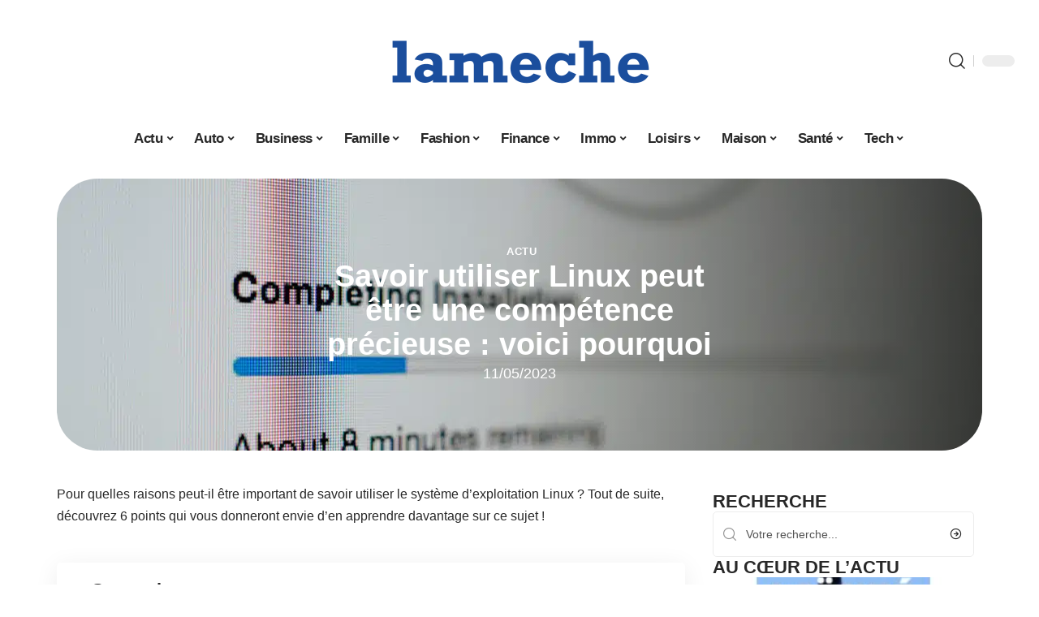

--- FILE ---
content_type: text/html; charset=UTF-8
request_url: https://lameche.org/savoir-utiliser-linux-peut-etre-une-competence-precieuse-voici-pourquoi/
body_size: 53248
content:
<!DOCTYPE html>
<html lang="fr-FR">
<head><meta charset="UTF-8"><script>if(navigator.userAgent.match(/MSIE|Internet Explorer/i)||navigator.userAgent.match(/Trident\/7\..*?rv:11/i)){var href=document.location.href;if(!href.match(/[?&]nowprocket/)){if(href.indexOf("?")==-1){if(href.indexOf("#")==-1){document.location.href=href+"?nowprocket=1"}else{document.location.href=href.replace("#","?nowprocket=1#")}}else{if(href.indexOf("#")==-1){document.location.href=href+"&nowprocket=1"}else{document.location.href=href.replace("#","&nowprocket=1#")}}}}</script><script>(()=>{class RocketLazyLoadScripts{constructor(){this.v="2.0.4",this.userEvents=["keydown","keyup","mousedown","mouseup","mousemove","mouseover","mouseout","touchmove","touchstart","touchend","touchcancel","wheel","click","dblclick","input"],this.attributeEvents=["onblur","onclick","oncontextmenu","ondblclick","onfocus","onmousedown","onmouseenter","onmouseleave","onmousemove","onmouseout","onmouseover","onmouseup","onmousewheel","onscroll","onsubmit"]}async t(){this.i(),this.o(),/iP(ad|hone)/.test(navigator.userAgent)&&this.h(),this.u(),this.l(this),this.m(),this.k(this),this.p(this),this._(),await Promise.all([this.R(),this.L()]),this.lastBreath=Date.now(),this.S(this),this.P(),this.D(),this.O(),this.M(),await this.C(this.delayedScripts.normal),await this.C(this.delayedScripts.defer),await this.C(this.delayedScripts.async),await this.T(),await this.F(),await this.j(),await this.A(),window.dispatchEvent(new Event("rocket-allScriptsLoaded")),this.everythingLoaded=!0,this.lastTouchEnd&&await new Promise(t=>setTimeout(t,500-Date.now()+this.lastTouchEnd)),this.I(),this.H(),this.U(),this.W()}i(){this.CSPIssue=sessionStorage.getItem("rocketCSPIssue"),document.addEventListener("securitypolicyviolation",t=>{this.CSPIssue||"script-src-elem"!==t.violatedDirective||"data"!==t.blockedURI||(this.CSPIssue=!0,sessionStorage.setItem("rocketCSPIssue",!0))},{isRocket:!0})}o(){window.addEventListener("pageshow",t=>{this.persisted=t.persisted,this.realWindowLoadedFired=!0},{isRocket:!0}),window.addEventListener("pagehide",()=>{this.onFirstUserAction=null},{isRocket:!0})}h(){let t;function e(e){t=e}window.addEventListener("touchstart",e,{isRocket:!0}),window.addEventListener("touchend",function i(o){o.changedTouches[0]&&t.changedTouches[0]&&Math.abs(o.changedTouches[0].pageX-t.changedTouches[0].pageX)<10&&Math.abs(o.changedTouches[0].pageY-t.changedTouches[0].pageY)<10&&o.timeStamp-t.timeStamp<200&&(window.removeEventListener("touchstart",e,{isRocket:!0}),window.removeEventListener("touchend",i,{isRocket:!0}),"INPUT"===o.target.tagName&&"text"===o.target.type||(o.target.dispatchEvent(new TouchEvent("touchend",{target:o.target,bubbles:!0})),o.target.dispatchEvent(new MouseEvent("mouseover",{target:o.target,bubbles:!0})),o.target.dispatchEvent(new PointerEvent("click",{target:o.target,bubbles:!0,cancelable:!0,detail:1,clientX:o.changedTouches[0].clientX,clientY:o.changedTouches[0].clientY})),event.preventDefault()))},{isRocket:!0})}q(t){this.userActionTriggered||("mousemove"!==t.type||this.firstMousemoveIgnored?"keyup"===t.type||"mouseover"===t.type||"mouseout"===t.type||(this.userActionTriggered=!0,this.onFirstUserAction&&this.onFirstUserAction()):this.firstMousemoveIgnored=!0),"click"===t.type&&t.preventDefault(),t.stopPropagation(),t.stopImmediatePropagation(),"touchstart"===this.lastEvent&&"touchend"===t.type&&(this.lastTouchEnd=Date.now()),"click"===t.type&&(this.lastTouchEnd=0),this.lastEvent=t.type,t.composedPath&&t.composedPath()[0].getRootNode()instanceof ShadowRoot&&(t.rocketTarget=t.composedPath()[0]),this.savedUserEvents.push(t)}u(){this.savedUserEvents=[],this.userEventHandler=this.q.bind(this),this.userEvents.forEach(t=>window.addEventListener(t,this.userEventHandler,{passive:!1,isRocket:!0})),document.addEventListener("visibilitychange",this.userEventHandler,{isRocket:!0})}U(){this.userEvents.forEach(t=>window.removeEventListener(t,this.userEventHandler,{passive:!1,isRocket:!0})),document.removeEventListener("visibilitychange",this.userEventHandler,{isRocket:!0}),this.savedUserEvents.forEach(t=>{(t.rocketTarget||t.target).dispatchEvent(new window[t.constructor.name](t.type,t))})}m(){const t="return false",e=Array.from(this.attributeEvents,t=>"data-rocket-"+t),i="["+this.attributeEvents.join("],[")+"]",o="[data-rocket-"+this.attributeEvents.join("],[data-rocket-")+"]",s=(e,i,o)=>{o&&o!==t&&(e.setAttribute("data-rocket-"+i,o),e["rocket"+i]=new Function("event",o),e.setAttribute(i,t))};new MutationObserver(t=>{for(const n of t)"attributes"===n.type&&(n.attributeName.startsWith("data-rocket-")||this.everythingLoaded?n.attributeName.startsWith("data-rocket-")&&this.everythingLoaded&&this.N(n.target,n.attributeName.substring(12)):s(n.target,n.attributeName,n.target.getAttribute(n.attributeName))),"childList"===n.type&&n.addedNodes.forEach(t=>{if(t.nodeType===Node.ELEMENT_NODE)if(this.everythingLoaded)for(const i of[t,...t.querySelectorAll(o)])for(const t of i.getAttributeNames())e.includes(t)&&this.N(i,t.substring(12));else for(const e of[t,...t.querySelectorAll(i)])for(const t of e.getAttributeNames())this.attributeEvents.includes(t)&&s(e,t,e.getAttribute(t))})}).observe(document,{subtree:!0,childList:!0,attributeFilter:[...this.attributeEvents,...e]})}I(){this.attributeEvents.forEach(t=>{document.querySelectorAll("[data-rocket-"+t+"]").forEach(e=>{this.N(e,t)})})}N(t,e){const i=t.getAttribute("data-rocket-"+e);i&&(t.setAttribute(e,i),t.removeAttribute("data-rocket-"+e))}k(t){Object.defineProperty(HTMLElement.prototype,"onclick",{get(){return this.rocketonclick||null},set(e){this.rocketonclick=e,this.setAttribute(t.everythingLoaded?"onclick":"data-rocket-onclick","this.rocketonclick(event)")}})}S(t){function e(e,i){let o=e[i];e[i]=null,Object.defineProperty(e,i,{get:()=>o,set(s){t.everythingLoaded?o=s:e["rocket"+i]=o=s}})}e(document,"onreadystatechange"),e(window,"onload"),e(window,"onpageshow");try{Object.defineProperty(document,"readyState",{get:()=>t.rocketReadyState,set(e){t.rocketReadyState=e},configurable:!0}),document.readyState="loading"}catch(t){console.log("WPRocket DJE readyState conflict, bypassing")}}l(t){this.originalAddEventListener=EventTarget.prototype.addEventListener,this.originalRemoveEventListener=EventTarget.prototype.removeEventListener,this.savedEventListeners=[],EventTarget.prototype.addEventListener=function(e,i,o){o&&o.isRocket||!t.B(e,this)&&!t.userEvents.includes(e)||t.B(e,this)&&!t.userActionTriggered||e.startsWith("rocket-")||t.everythingLoaded?t.originalAddEventListener.call(this,e,i,o):(t.savedEventListeners.push({target:this,remove:!1,type:e,func:i,options:o}),"mouseenter"!==e&&"mouseleave"!==e||t.originalAddEventListener.call(this,e,t.savedUserEvents.push,o))},EventTarget.prototype.removeEventListener=function(e,i,o){o&&o.isRocket||!t.B(e,this)&&!t.userEvents.includes(e)||t.B(e,this)&&!t.userActionTriggered||e.startsWith("rocket-")||t.everythingLoaded?t.originalRemoveEventListener.call(this,e,i,o):t.savedEventListeners.push({target:this,remove:!0,type:e,func:i,options:o})}}J(t,e){this.savedEventListeners=this.savedEventListeners.filter(i=>{let o=i.type,s=i.target||window;return e!==o||t!==s||(this.B(o,s)&&(i.type="rocket-"+o),this.$(i),!1)})}H(){EventTarget.prototype.addEventListener=this.originalAddEventListener,EventTarget.prototype.removeEventListener=this.originalRemoveEventListener,this.savedEventListeners.forEach(t=>this.$(t))}$(t){t.remove?this.originalRemoveEventListener.call(t.target,t.type,t.func,t.options):this.originalAddEventListener.call(t.target,t.type,t.func,t.options)}p(t){let e;function i(e){return t.everythingLoaded?e:e.split(" ").map(t=>"load"===t||t.startsWith("load.")?"rocket-jquery-load":t).join(" ")}function o(o){function s(e){const s=o.fn[e];o.fn[e]=o.fn.init.prototype[e]=function(){return this[0]===window&&t.userActionTriggered&&("string"==typeof arguments[0]||arguments[0]instanceof String?arguments[0]=i(arguments[0]):"object"==typeof arguments[0]&&Object.keys(arguments[0]).forEach(t=>{const e=arguments[0][t];delete arguments[0][t],arguments[0][i(t)]=e})),s.apply(this,arguments),this}}if(o&&o.fn&&!t.allJQueries.includes(o)){const e={DOMContentLoaded:[],"rocket-DOMContentLoaded":[]};for(const t in e)document.addEventListener(t,()=>{e[t].forEach(t=>t())},{isRocket:!0});o.fn.ready=o.fn.init.prototype.ready=function(i){function s(){parseInt(o.fn.jquery)>2?setTimeout(()=>i.bind(document)(o)):i.bind(document)(o)}return"function"==typeof i&&(t.realDomReadyFired?!t.userActionTriggered||t.fauxDomReadyFired?s():e["rocket-DOMContentLoaded"].push(s):e.DOMContentLoaded.push(s)),o([])},s("on"),s("one"),s("off"),t.allJQueries.push(o)}e=o}t.allJQueries=[],o(window.jQuery),Object.defineProperty(window,"jQuery",{get:()=>e,set(t){o(t)}})}P(){const t=new Map;document.write=document.writeln=function(e){const i=document.currentScript,o=document.createRange(),s=i.parentElement;let n=t.get(i);void 0===n&&(n=i.nextSibling,t.set(i,n));const c=document.createDocumentFragment();o.setStart(c,0),c.appendChild(o.createContextualFragment(e)),s.insertBefore(c,n)}}async R(){return new Promise(t=>{this.userActionTriggered?t():this.onFirstUserAction=t})}async L(){return new Promise(t=>{document.addEventListener("DOMContentLoaded",()=>{this.realDomReadyFired=!0,t()},{isRocket:!0})})}async j(){return this.realWindowLoadedFired?Promise.resolve():new Promise(t=>{window.addEventListener("load",t,{isRocket:!0})})}M(){this.pendingScripts=[];this.scriptsMutationObserver=new MutationObserver(t=>{for(const e of t)e.addedNodes.forEach(t=>{"SCRIPT"!==t.tagName||t.noModule||t.isWPRocket||this.pendingScripts.push({script:t,promise:new Promise(e=>{const i=()=>{const i=this.pendingScripts.findIndex(e=>e.script===t);i>=0&&this.pendingScripts.splice(i,1),e()};t.addEventListener("load",i,{isRocket:!0}),t.addEventListener("error",i,{isRocket:!0}),setTimeout(i,1e3)})})})}),this.scriptsMutationObserver.observe(document,{childList:!0,subtree:!0})}async F(){await this.X(),this.pendingScripts.length?(await this.pendingScripts[0].promise,await this.F()):this.scriptsMutationObserver.disconnect()}D(){this.delayedScripts={normal:[],async:[],defer:[]},document.querySelectorAll("script[type$=rocketlazyloadscript]").forEach(t=>{t.hasAttribute("data-rocket-src")?t.hasAttribute("async")&&!1!==t.async?this.delayedScripts.async.push(t):t.hasAttribute("defer")&&!1!==t.defer||"module"===t.getAttribute("data-rocket-type")?this.delayedScripts.defer.push(t):this.delayedScripts.normal.push(t):this.delayedScripts.normal.push(t)})}async _(){await this.L();let t=[];document.querySelectorAll("script[type$=rocketlazyloadscript][data-rocket-src]").forEach(e=>{let i=e.getAttribute("data-rocket-src");if(i&&!i.startsWith("data:")){i.startsWith("//")&&(i=location.protocol+i);try{const o=new URL(i).origin;o!==location.origin&&t.push({src:o,crossOrigin:e.crossOrigin||"module"===e.getAttribute("data-rocket-type")})}catch(t){}}}),t=[...new Map(t.map(t=>[JSON.stringify(t),t])).values()],this.Y(t,"preconnect")}async G(t){if(await this.K(),!0!==t.noModule||!("noModule"in HTMLScriptElement.prototype))return new Promise(e=>{let i;function o(){(i||t).setAttribute("data-rocket-status","executed"),e()}try{if(navigator.userAgent.includes("Firefox/")||""===navigator.vendor||this.CSPIssue)i=document.createElement("script"),[...t.attributes].forEach(t=>{let e=t.nodeName;"type"!==e&&("data-rocket-type"===e&&(e="type"),"data-rocket-src"===e&&(e="src"),i.setAttribute(e,t.nodeValue))}),t.text&&(i.text=t.text),t.nonce&&(i.nonce=t.nonce),i.hasAttribute("src")?(i.addEventListener("load",o,{isRocket:!0}),i.addEventListener("error",()=>{i.setAttribute("data-rocket-status","failed-network"),e()},{isRocket:!0}),setTimeout(()=>{i.isConnected||e()},1)):(i.text=t.text,o()),i.isWPRocket=!0,t.parentNode.replaceChild(i,t);else{const i=t.getAttribute("data-rocket-type"),s=t.getAttribute("data-rocket-src");i?(t.type=i,t.removeAttribute("data-rocket-type")):t.removeAttribute("type"),t.addEventListener("load",o,{isRocket:!0}),t.addEventListener("error",i=>{this.CSPIssue&&i.target.src.startsWith("data:")?(console.log("WPRocket: CSP fallback activated"),t.removeAttribute("src"),this.G(t).then(e)):(t.setAttribute("data-rocket-status","failed-network"),e())},{isRocket:!0}),s?(t.fetchPriority="high",t.removeAttribute("data-rocket-src"),t.src=s):t.src="data:text/javascript;base64,"+window.btoa(unescape(encodeURIComponent(t.text)))}}catch(i){t.setAttribute("data-rocket-status","failed-transform"),e()}});t.setAttribute("data-rocket-status","skipped")}async C(t){const e=t.shift();return e?(e.isConnected&&await this.G(e),this.C(t)):Promise.resolve()}O(){this.Y([...this.delayedScripts.normal,...this.delayedScripts.defer,...this.delayedScripts.async],"preload")}Y(t,e){this.trash=this.trash||[];let i=!0;var o=document.createDocumentFragment();t.forEach(t=>{const s=t.getAttribute&&t.getAttribute("data-rocket-src")||t.src;if(s&&!s.startsWith("data:")){const n=document.createElement("link");n.href=s,n.rel=e,"preconnect"!==e&&(n.as="script",n.fetchPriority=i?"high":"low"),t.getAttribute&&"module"===t.getAttribute("data-rocket-type")&&(n.crossOrigin=!0),t.crossOrigin&&(n.crossOrigin=t.crossOrigin),t.integrity&&(n.integrity=t.integrity),t.nonce&&(n.nonce=t.nonce),o.appendChild(n),this.trash.push(n),i=!1}}),document.head.appendChild(o)}W(){this.trash.forEach(t=>t.remove())}async T(){try{document.readyState="interactive"}catch(t){}this.fauxDomReadyFired=!0;try{await this.K(),this.J(document,"readystatechange"),document.dispatchEvent(new Event("rocket-readystatechange")),await this.K(),document.rocketonreadystatechange&&document.rocketonreadystatechange(),await this.K(),this.J(document,"DOMContentLoaded"),document.dispatchEvent(new Event("rocket-DOMContentLoaded")),await this.K(),this.J(window,"DOMContentLoaded"),window.dispatchEvent(new Event("rocket-DOMContentLoaded"))}catch(t){console.error(t)}}async A(){try{document.readyState="complete"}catch(t){}try{await this.K(),this.J(document,"readystatechange"),document.dispatchEvent(new Event("rocket-readystatechange")),await this.K(),document.rocketonreadystatechange&&document.rocketonreadystatechange(),await this.K(),this.J(window,"load"),window.dispatchEvent(new Event("rocket-load")),await this.K(),window.rocketonload&&window.rocketonload(),await this.K(),this.allJQueries.forEach(t=>t(window).trigger("rocket-jquery-load")),await this.K(),this.J(window,"pageshow");const t=new Event("rocket-pageshow");t.persisted=this.persisted,window.dispatchEvent(t),await this.K(),window.rocketonpageshow&&window.rocketonpageshow({persisted:this.persisted})}catch(t){console.error(t)}}async K(){Date.now()-this.lastBreath>45&&(await this.X(),this.lastBreath=Date.now())}async X(){return document.hidden?new Promise(t=>setTimeout(t)):new Promise(t=>requestAnimationFrame(t))}B(t,e){return e===document&&"readystatechange"===t||(e===document&&"DOMContentLoaded"===t||(e===window&&"DOMContentLoaded"===t||(e===window&&"load"===t||e===window&&"pageshow"===t)))}static run(){(new RocketLazyLoadScripts).t()}}RocketLazyLoadScripts.run()})();</script>
    
    <meta http-equiv="X-UA-Compatible" content="IE=edge">
    <meta name="viewport" content="width=device-width, initial-scale=1">
    <link rel="profile" href="https://gmpg.org/xfn/11">
	<meta name='robots' content='index, follow, max-image-preview:large, max-snippet:-1, max-video-preview:-1' />
            <link rel="apple-touch-icon" href="https://lameche.org/wp-content/uploads/2025/12/lameche.org-512x512_2.png"/>
		            <meta name="msapplication-TileColor" content="#ffffff">
            <meta name="msapplication-TileImage" content="https://lameche.org/wp-content/uploads/2025/12/lameche.org-512x512_2.png"/>
		<meta http-equiv="Content-Security-Policy" content="upgrade-insecure-requests">

	<!-- This site is optimized with the Yoast SEO plugin v26.8 - https://yoast.com/product/yoast-seo-wordpress/ -->
	<title>Savoir utiliser Linux peut être une compétence précieuse : voici pourquoi - La Mèche</title>
<style id="wpr-usedcss">img:is([sizes=auto i],[sizes^="auto," i]){contain-intrinsic-size:3000px 1500px}.block-wrap>.block-inner>.p-grid,.block-wrap>.block-inner>.p-wrap,.entry-content,.footer-wrap,.mega-dropdown,.ruby-table-contents,.swiper-container,.swiper-wrapper .p-wrap,.widget{contain:style layout}body,html{font-family:-apple-system,BlinkMacSystemFont,"Segoe UI",Roboto,Helvetica,Arial,sans-serif,"Apple Color Emoji","Segoe UI Emoji","Segoe UI Symbol"!important}a,address,article,code,div,dl,dt,em,fieldset,figcaption,footer,form,h1,h2,h3,header,label,legend,li,main,nav,p,section,span,strong,time,tr,ul{font-family:inherit}img.emoji{display:inline!important;border:none!important;box-shadow:none!important;height:1em!important;width:1em!important;margin:0 .07em!important;vertical-align:-.1em!important;background:0 0!important;padding:0!important}:root{--direction-multiplier:1}body.rtl{--direction-multiplier:-1}.elementor-screen-only{height:1px;margin:-1px;overflow:hidden;padding:0;position:absolute;top:-10000em;width:1px;clip:rect(0,0,0,0);border:0}.elementor *,.elementor :after,.elementor :before{box-sizing:border-box}.elementor a{box-shadow:none;text-decoration:none}.elementor img{border:none;border-radius:0;box-shadow:none;height:auto;max-width:100%}.elementor .elementor-widget:not(.elementor-widget-text-editor):not(.elementor-widget-theme-post-content) figure{margin:0}.elementor iframe,.elementor object,.elementor video{border:none;line-height:1;margin:0;max-width:100%;width:100%}.elementor-element{--flex-direction:initial;--flex-wrap:initial;--justify-content:initial;--align-items:initial;--align-content:initial;--gap:initial;--flex-basis:initial;--flex-grow:initial;--flex-shrink:initial;--order:initial;--align-self:initial;align-self:var(--align-self);flex-basis:var(--flex-basis);flex-grow:var(--flex-grow);flex-shrink:var(--flex-shrink);order:var(--order)}.elementor-element:where(.e-con-full,.elementor-widget){align-content:var(--align-content);align-items:var(--align-items);flex-direction:var(--flex-direction);flex-wrap:var(--flex-wrap);gap:var(--row-gap) var(--column-gap);justify-content:var(--justify-content)}.elementor-invisible{visibility:hidden}:root{--page-title-display:block}.elementor-widget-wrap{align-content:flex-start;flex-wrap:wrap;position:relative;width:100%}.elementor:not(.elementor-bc-flex-widget) .elementor-widget-wrap{display:flex}.elementor-widget-wrap>.elementor-element{width:100%}.elementor-widget-wrap.e-swiper-container{width:calc(100% - (var(--e-column-margin-left,0px) + var(--e-column-margin-right,0px)))}.elementor-widget{position:relative}.elementor-widget:not(:last-child){margin-block-end:var(--kit-widget-spacing,20px)}@media (min-width:1025px){#elementor-device-mode:after{content:"desktop"}}@media (min-width:-1){#elementor-device-mode:after{content:"widescreen"}.elementor-widget:not(.elementor-widescreen-align-end) .elementor-icon-list-item:after{inset-inline-start:0}.elementor-widget:not(.elementor-widescreen-align-start) .elementor-icon-list-item:after{inset-inline-end:0}}@media (max-width:-1){#elementor-device-mode:after{content:"laptop";content:"tablet_extra"}}@media (max-width:1024px){#elementor-device-mode:after{content:"tablet"}}@media (max-width:-1){#elementor-device-mode:after{content:"mobile_extra"}.elementor-widget:not(.elementor-laptop-align-end) .elementor-icon-list-item:after{inset-inline-start:0}.elementor-widget:not(.elementor-laptop-align-start) .elementor-icon-list-item:after{inset-inline-end:0}.elementor-widget:not(.elementor-tablet_extra-align-end) .elementor-icon-list-item:after{inset-inline-start:0}.elementor-widget:not(.elementor-tablet_extra-align-start) .elementor-icon-list-item:after{inset-inline-end:0}}@media (prefers-reduced-motion:no-preference){html{scroll-behavior:smooth}}.e-con{--border-radius:0;--border-top-width:0px;--border-right-width:0px;--border-bottom-width:0px;--border-left-width:0px;--border-style:initial;--border-color:initial;--container-widget-width:100%;--container-widget-height:initial;--container-widget-flex-grow:0;--container-widget-align-self:initial;--content-width:min(100%,var(--container-max-width,1140px));--width:100%;--min-height:initial;--height:auto;--text-align:initial;--margin-top:0px;--margin-right:0px;--margin-bottom:0px;--margin-left:0px;--padding-top:var(--container-default-padding-top,10px);--padding-right:var(--container-default-padding-right,10px);--padding-bottom:var(--container-default-padding-bottom,10px);--padding-left:var(--container-default-padding-left,10px);--position:relative;--z-index:revert;--overflow:visible;--gap:var(--widgets-spacing,20px);--row-gap:var(--widgets-spacing-row,20px);--column-gap:var(--widgets-spacing-column,20px);--overlay-mix-blend-mode:initial;--overlay-opacity:1;--overlay-transition:0.3s;--e-con-grid-template-columns:repeat(3,1fr);--e-con-grid-template-rows:repeat(2,1fr);border-radius:var(--border-radius);height:var(--height);min-height:var(--min-height);min-width:0;overflow:var(--overflow);position:var(--position);width:var(--width);z-index:var(--z-index);--flex-wrap-mobile:wrap}.e-con:where(:not(.e-div-block-base)){transition:background var(--background-transition,.3s),border var(--border-transition,.3s),box-shadow var(--border-transition,.3s),transform var(--e-con-transform-transition-duration,.4s)}.e-con{--margin-block-start:var(--margin-top);--margin-block-end:var(--margin-bottom);--margin-inline-start:var(--margin-left);--margin-inline-end:var(--margin-right);--padding-inline-start:var(--padding-left);--padding-inline-end:var(--padding-right);--padding-block-start:var(--padding-top);--padding-block-end:var(--padding-bottom);--border-block-start-width:var(--border-top-width);--border-block-end-width:var(--border-bottom-width);--border-inline-start-width:var(--border-left-width);--border-inline-end-width:var(--border-right-width)}body.rtl .e-con{--padding-inline-start:var(--padding-right);--padding-inline-end:var(--padding-left);--margin-inline-start:var(--margin-right);--margin-inline-end:var(--margin-left);--border-inline-start-width:var(--border-right-width);--border-inline-end-width:var(--border-left-width)}.e-con{margin-block-end:var(--margin-block-end);margin-block-start:var(--margin-block-start);margin-inline-end:var(--margin-inline-end);margin-inline-start:var(--margin-inline-start);padding-inline-end:var(--padding-inline-end);padding-inline-start:var(--padding-inline-start)}.e-con.e-flex{--flex-direction:column;--flex-basis:auto;--flex-grow:0;--flex-shrink:1;flex:var(--flex-grow) var(--flex-shrink) var(--flex-basis)}.e-con-full,.e-con>.e-con-inner{padding-block-end:var(--padding-block-end);padding-block-start:var(--padding-block-start);text-align:var(--text-align)}.e-con-full.e-flex,.e-con.e-flex>.e-con-inner{flex-direction:var(--flex-direction)}.e-con,.e-con>.e-con-inner{display:var(--display)}.e-con-boxed.e-flex{align-content:normal;align-items:normal;flex-direction:column;flex-wrap:nowrap;justify-content:normal}.e-con-boxed{gap:initial;text-align:initial}.e-con.e-flex>.e-con-inner{align-content:var(--align-content);align-items:var(--align-items);align-self:auto;flex-basis:auto;flex-grow:1;flex-shrink:1;flex-wrap:var(--flex-wrap);justify-content:var(--justify-content)}.e-con>.e-con-inner{gap:var(--row-gap) var(--column-gap);height:100%;margin:0 auto;max-width:var(--content-width);padding-inline-end:0;padding-inline-start:0;width:100%}:is(.elementor-section-wrap,[data-elementor-id])>.e-con{--margin-left:auto;--margin-right:auto;max-width:min(100%,var(--width))}.e-con .elementor-widget.elementor-widget{margin-block-end:0}.e-con:before,.e-con>.elementor-motion-effects-container>.elementor-motion-effects-layer:before{border-block-end-width:var(--border-block-end-width);border-block-start-width:var(--border-block-start-width);border-color:var(--border-color);border-inline-end-width:var(--border-inline-end-width);border-inline-start-width:var(--border-inline-start-width);border-radius:var(--border-radius);border-style:var(--border-style);content:var(--background-overlay);display:block;height:max(100% + var(--border-top-width) + var(--border-bottom-width),100%);left:calc(0px - var(--border-left-width));mix-blend-mode:var(--overlay-mix-blend-mode);opacity:var(--overlay-opacity);position:absolute;top:calc(0px - var(--border-top-width));transition:var(--overlay-transition,.3s);width:max(100% + var(--border-left-width) + var(--border-right-width),100%)}.e-con:before{transition:background var(--overlay-transition,.3s),border-radius var(--border-transition,.3s),opacity var(--overlay-transition,.3s)}.e-con .elementor-widget{min-width:0}.e-con .elementor-widget.e-widget-swiper{width:100%}.e-con>.e-con-inner>.elementor-widget>.elementor-widget-container,.e-con>.elementor-widget>.elementor-widget-container{height:100%}.e-con.e-con>.e-con-inner>.elementor-widget,.elementor.elementor .e-con>.elementor-widget{max-width:100%}.e-con .elementor-widget:not(:last-child){--kit-widget-spacing:0px}@media (max-width:767px){#elementor-device-mode:after{content:"mobile"}.e-con.e-flex{--width:100%;--flex-wrap:var(--flex-wrap-mobile)}}.elementor-element:where(:not(.e-con)):where(:not(.e-div-block-base)) .elementor-widget-container,.elementor-element:where(:not(.e-con)):where(:not(.e-div-block-base)):not(:has(.elementor-widget-container)){transition:background .3s,border .3s,border-radius .3s,box-shadow .3s,transform var(--e-transform-transition-duration,.4s)}.animated{animation-duration:1.25s}.animated.infinite{animation-iteration-count:infinite}.animated.reverse{animation-direction:reverse;animation-fill-mode:forwards}@media (prefers-reduced-motion:reduce){.animated{animation:none!important}html *{transition-delay:0s!important;transition-duration:0s!important}}.elementor-6609 .elementor-element.elementor-element-35bbb25a:not(.elementor-motion-effects-element-type-background),.elementor-6609 .elementor-element.elementor-element-35bbb25a>.elementor-motion-effects-container>.elementor-motion-effects-layer{background-image:url("https://lameche.org/wp-content/uploads/2023/05/installing-software-operating-system-2022-11-15-14-19-18-utc.jpg")}.elementor-kit-6608{--e-global-color-primary:#6EC1E4;--e-global-color-secondary:#54595F;--e-global-color-text:#7A7A7A;--e-global-color-accent:#61CE70;--e-global-typography-primary-font-family:"Roboto";--e-global-typography-primary-font-weight:600;--e-global-typography-secondary-font-family:"Roboto Slab";--e-global-typography-secondary-font-weight:400;--e-global-typography-text-font-family:"Roboto";--e-global-typography-text-font-weight:400;--e-global-typography-accent-font-family:"Roboto";--e-global-typography-accent-font-weight:500}.e-con{--container-max-width:1140px}.elementor-widget:not(:last-child){--kit-widget-spacing:20px}.elementor-element{--widgets-spacing:20px 20px;--widgets-spacing-row:20px;--widgets-spacing-column:20px}h1.entry-title{display:var(--page-title-display)}@media(max-width:1024px){.e-con{--container-max-width:1024px}}.elementor-6609 .elementor-element.elementor-element-3e8b4c8d{--display:flex;--flex-direction:row;--container-widget-width:initial;--container-widget-height:100%;--container-widget-flex-grow:1;--container-widget-align-self:stretch;--flex-wrap-mobile:wrap}.elementor-6609 .elementor-element.elementor-element-35bbb25a{--display:flex;--gap:4px 4px;--row-gap:4px;--column-gap:4px;--margin-top:0px;--margin-bottom:0px;--margin-left:0px;--margin-right:0px;--padding-top:0px;--padding-bottom:0px;--padding-left:0px;--padding-right:0px}.elementor-6609 .elementor-element.elementor-element-35bbb25a:not(.elementor-motion-effects-element-type-background),.elementor-6609 .elementor-element.elementor-element-35bbb25a>.elementor-motion-effects-container>.elementor-motion-effects-layer{background-position:center center}.elementor-6609 .elementor-element.elementor-element-23eefe3c>.elementor-widget-container{margin:0 0 0 6px;padding:0}.elementor-6609 .elementor-element.elementor-element-4143b99.elementor-element{--align-self:center}.elementor-6609 .elementor-element.elementor-element-4143b99 .elementor-icon-list-icon{width:14px}.elementor-6609 .elementor-element.elementor-element-4143b99 .elementor-icon-list-icon i{font-size:14px}.elementor-6609 .elementor-element.elementor-element-4143b99 .elementor-icon-list-icon svg{--e-icon-list-icon-size:14px}.elementor-6609 .elementor-element.elementor-element-34ce1eca{--display:flex;--flex-direction:row;--container-widget-width:initial;--container-widget-height:100%;--container-widget-flex-grow:1;--container-widget-align-self:stretch;--flex-wrap-mobile:wrap}.elementor-6609 .elementor-element.elementor-element-176345a8{--display:flex;--margin-top:0px;--margin-bottom:0px;--margin-left:0px;--margin-right:0px;--padding-top:0px;--padding-bottom:0px;--padding-left:0px;--padding-right:24px}.elementor-6609 .elementor-element.elementor-element-34ecc625>.elementor-widget-container{margin:0;padding:0}.elementor-6609 .elementor-element.elementor-element-7ec119d4.elementor-element{--align-self:center}.elementor-6609 .elementor-element.elementor-element-5f85125b .p-featured{padding-bottom:100%}.elementor-6609 .elementor-element.elementor-element-44e18710{--display:flex;--margin-top:0px;--margin-bottom:0px;--margin-left:0px;--margin-right:0px;--padding-top:0px;--padding-bottom:0px;--padding-left:0px;--padding-right:0px}.elementor-6609 .elementor-element.elementor-element-41df071b{margin:0 0 calc(var(--kit-widget-spacing,0px) + 0px) 0;padding:0}@media(max-width:767px){.e-con{--container-max-width:767px}.elementor-6609 .elementor-element.elementor-element-176345a8{--padding-top:0px;--padding-bottom:0px;--padding-left:0px;--padding-right:0px}}@media(min-width:768px){.elementor-6609 .elementor-element.elementor-element-176345a8{--width:70%}.elementor-6609 .elementor-element.elementor-element-44e18710{--width:30%}}:root{--effect:all .25s cubic-bezier(0.32, 0.74, 0.57, 1);--timing:cubic-bezier(0.32, 0.74, 0.57, 1);--shadow-12:#0000001f;--shadow-2:#00000005;--round-3:3px;--height-34:34px;--height-40:40px;--padding-40:0 40px;--round-5:5px;--round-7:7px;--shadow-7:#00000012;--dark-accent:#191c20;--dark-accent-0:#191c2000;--dark-accent-90:#191c20f2;--meta-b-family:inherit;--meta-b-fcolor:#282828;--meta-b-fspace:normal;--meta-b-fstyle:normal;--meta-b-fweight:600;--meta-b-transform:none;--nav-bg:#fff;--subnav-bg:#fff;--indicator-bg-from:#ff0084;--nav-bg-from:#fff;--subnav-bg-from:#fff;--indicator-bg-to:#2c2cf8;--nav-bg-to:#fff;--subnav-bg-to:#fff;--bottom-border-color:var(--flex-gray-20);--column-border-color:var(--flex-gray-20);--audio-color:#ffa052;--excerpt-color:#666;--g-color:#ff184e;--gallery-color:#729dff;--heading-color:var(--body-fcolor);--nav-color:#282828;--privacy-color:#fff;--review-color:#ffc300;--subnav-color:#282828;--video-color:#ffc300;--nav-color-10:#28282820;--subnav-color-10:#28282820;--g-color-90:#ff184ee6;--absolute-dark:#242424;--body-family:'Oxygen',sans-serif;--btn-family:'Encode Sans Condensed',sans-serif;--cat-family:'Oxygen',sans-serif;--dwidgets-family:'Oxygen',sans-serif;--h1-family:'Encode Sans Condensed',sans-serif;--h2-family:'Encode Sans Condensed',sans-serif;--h3-family:'Encode Sans Condensed',sans-serif;--h4-family:'Encode Sans Condensed',sans-serif;--h5-family:'Encode Sans Condensed',sans-serif;--h6-family:'Encode Sans Condensed',sans-serif;--input-family:'Encode Sans Condensed',sans-serif;--menu-family:'Encode Sans Condensed',sans-serif;--meta-family:'Encode Sans Condensed',sans-serif;--submenu-family:'Encode Sans Condensed',sans-serif;--tagline-family:'Encode Sans Condensed',sans-serif;--body-fcolor:#282828;--btn-fcolor:inherit;--h1-fcolor:inherit;--h2-fcolor:inherit;--h3-fcolor:inherit;--h4-fcolor:inherit;--h5-fcolor:inherit;--h6-fcolor:inherit;--input-fcolor:inherit;--meta-fcolor:#666;--tagline-fcolor:inherit;--body-fsize:16px;--btn-fsize:12px;--cat-fsize:10px;--dwidgets-fsize:13px;--excerpt-fsize:14px;--h1-fsize:40px;--h2-fsize:28px;--h3-fsize:22px;--h4-fsize:16px;--h5-fsize:14px;--h6-fsize:13px;--headline-fsize:45px;--input-fsize:14px;--menu-fsize:17px;--meta-fsize:13px;--submenu-fsize:13px;--tagline-fsize:28px;--body-fspace:normal;--btn-fspace:normal;--cat-fspace:.07em;--dwidgets-fspace:0;--h1-fspace:normal;--h2-fspace:normal;--h3-fspace:normal;--h4-fspace:normal;--h5-fspace:normal;--h6-fspace:normal;--input-fspace:normal;--menu-fspace:-.02em;--meta-fspace:normal;--submenu-fspace:-.02em;--tagline-fspace:normal;--body-fstyle:normal;--btn-fstyle:normal;--cat-fstyle:normal;--dwidgets-fstyle:normal;--h1-fstyle:normal;--h2-fstyle:normal;--h3-fstyle:normal;--h4-fstyle:normal;--h5-fstyle:normal;--h6-fstyle:normal;--input-fstyle:normal;--menu-fstyle:normal;--meta-fstyle:normal;--submenu-fstyle:normal;--tagline-fstyle:normal;--body-fweight:400;--btn-fweight:700;--cat-fweight:700;--dwidgets-fweight:600;--h1-fweight:700;--h2-fweight:700;--h3-fweight:700;--h4-fweight:700;--h5-fweight:700;--h6-fweight:600;--input-fweight:400;--menu-fweight:600;--meta-fweight:400;--submenu-fweight:500;--tagline-fweight:400;--flex-gray-15:#88888826;--flex-gray-20:#88888833;--flex-gray-40:#88888866;--flex-gray-7:#88888812;--indicator-height:4px;--nav-height:60px;--absolute-light:#ddd;--solid-light:#fafafa;--em-mini:.8em;--rem-mini:.8rem;--transparent-nav-color:#fff;--swiper-navigation-size:44px;--tagline-s-fsize:22px;--em-small:.92em;--rem-small:.92rem;--bottom-spacing:35px;--box-spacing:5%;--el-spacing:12px;--heading-sub-color:var(--g-color);--body-transform:none;--btn-transform:none;--cat-transform:uppercase;--dwidgets-transform:none;--h1-transform:none;--h2-transform:none;--h3-transform:none;--h4-transform:none;--h5-transform:none;--h6-transform:none;--input-transform:none;--menu-transform:none;--meta-transform:none;--submenu-transform:none;--tagline-transform:none;--absolute-white:#fff;--solid-white:#fff;--absolute-white-0:#ffffff00;--absolute-white-90:#fffffff2;--max-width-wo-sb:100%}.light-scheme,[data-theme=dark]{--shadow-12:#00000066;--shadow-2:#00000033;--shadow-7:#0000004d;--dark-accent:#0e0f12;--dark-accent-0:#0e0f1200;--dark-accent-90:#0e0f12f2;--meta-b-fcolor:#fff;--nav-bg:#131518;--subnav-bg:#191c20;--nav-bg-from:#131518;--subnav-bg-from:#191c20;--nav-bg-to:#131518;--subnav-bg-to:#191c20;--bcrumb-color:#fff;--excerpt-color:#ddd;--heading-color:var(--body-fcolor);--nav-color:#fff;--subnav-color:#fff;--nav-color-10:#ffffff15;--subnav-color-10:#ffffff15;--body-fcolor:#fff;--h1-fcolor:#fff;--h2-fcolor:#fff;--h3-fcolor:#fff;--h4-fcolor:#fff;--h5-fcolor:#fff;--h6-fcolor:#fff;--headline-fcolor:#fff;--input-fcolor:#fff;--meta-fcolor:#bbb;--tagline-fcolor:#fff;--flex-gray-15:#88888840;--flex-gray-20:#8888884d;--flex-gray-7:#88888818;--solid-light:#333;--heading-sub-color:var(--g-color);--solid-white:#191c20}body .light-scheme [data-mode=default],body:not([data-theme=dark]) [data-mode=dark],body[data-theme=dark] [data-mode=default]{display:none!important}body .light-scheme [data-mode=dark]{display:inherit!important}.light-scheme input::placeholder,[data-theme=dark] input::placeholder{color:var(--absolute-light)}a,address,body,caption,code,div,dl,dt,em,fieldset,form,h1,h2,h3,html,iframe,label,legend,li,object,p,s,span,strong,table,tbody,tr,tt,ul{font-family:inherit;font-size:100%;font-weight:inherit;font-style:inherit;line-height:inherit;margin:0;padding:0;vertical-align:baseline;border:0;outline:0}html{font-size:var(--body-fsize);overflow-x:hidden;-ms-text-size-adjust:100%;-webkit-text-size-adjust:100%;text-size-adjust:100%}body{font-family:var(--body-family);font-size:var(--body-fsize);font-weight:var(--body-fweight);font-style:var(--body-fstyle);line-height:1.7;display:block;margin:0;letter-spacing:var(--body-fspace);text-transform:var(--body-transform);color:var(--body-fcolor);background-color:var(--solid-white)}body.rtl{direction:rtl}*{-moz-box-sizing:border-box;-webkit-box-sizing:border-box;box-sizing:border-box}:after,:before{-moz-box-sizing:border-box;-webkit-box-sizing:border-box;box-sizing:border-box}.site{position:relative;display:block}.site *{-webkit-font-smoothing:antialiased;-moz-osx-font-smoothing:grayscale;text-rendering:optimizeLegibility}.site-outer{position:relative;display:block;max-width:100%;background-color:var(--solid-white)}.top-spacing .site-outer{-webkit-transition:margin .5s var(--timing);transition:margin .5s var(--timing)}.site-wrap{position:relative;display:block;margin:0;padding:0}.site-wrap{z-index:1;min-height:45vh}button,input{overflow:visible}canvas,progress,video{display:inline-block}progress{vertical-align:baseline}[type=checkbox],[type=radio],legend{box-sizing:border-box;padding:0}figure{display:block;margin:0}em{font-weight:400;font-style:italic}dt{font-weight:700}address{font-style:italic}code{font-family:monospace,monospace;font-size:.9em}a{text-decoration:none;color:inherit;background-color:transparent}strong{font-weight:700}code{font-family:Courier,monospace;padding:5px;background-color:var(--flex-gray-7)}img{max-width:100%;height:auto;vertical-align:middle;border-style:none;-webkit-object-fit:cover;object-fit:cover}svg:not(:root){overflow:hidden}button,input,optgroup,select,textarea{text-transform:none;color:inherit;outline:0!important}select{line-height:22px;position:relative;max-width:100%;padding:10px;border-color:var(--flex-gray-15);border-radius:var(--round-5);outline:0!important;background:url('data:image/svg+xml;utf8,<svg xmlns="http://www.w3.org/2000/svg" viewBox="0 0 24 24"><path d="M12 15a1 1 0 0 1-.707-.293l-3-3a1 1 0 0 1 1.414-1.414L12 12.586l2.293-2.293a1 1 0 0 1 1.414 1.414l-3 3A1 1 0 0 1 12 15z"/></svg>') right 5px top 50% no-repeat;background-size:22px;-moz-appearance:none;-webkit-appearance:none;appearance:none}select option{background-color:var(--solid-white)}[type=reset],[type=submit],button,html [type=button]{-webkit-appearance:button}[type=button]::-moz-focus-inner,[type=reset]::-moz-focus-inner,[type=submit]::-moz-focus-inner,button::-moz-focus-inner{padding:0;border-style:none}[type=button]:-moz-focusring,[type=reset]:-moz-focusring,[type=submit]:-moz-focusring,button:-moz-focusring{outline:ButtonText dotted 1px}fieldset{padding:0}legend{font-weight:700;display:table;max-width:100%;white-space:normal;color:inherit}textarea{overflow:auto}[type=number]::-webkit-inner-spin-button,[type=number]::-webkit-outer-spin-button{height:auto}[type=search]::-webkit-search-cancel-button,[type=search]::-webkit-search-decoration{-webkit-appearance:none}::-webkit-file-upload-button{font:inherit;-webkit-appearance:button}[hidden],template{display:none}.clearfix:after,.clearfix:before{display:table;clear:both;content:' '}.hidden{display:none}input:disabled,select:disabled,textarea:disabled{opacity:.5;background-color:#ffcb3330}h1{font-family:var(--h1-family);font-size:var(--h1-fsize);font-weight:var(--h1-fweight);font-style:var(--h1-fstyle);line-height:var(--h1-fheight, 1.2);letter-spacing:var(--h1-fspace);text-transform:var(--h1-transform)}h1{color:var(--h1-fcolor)}h2{font-family:var(--h2-family);font-size:var(--h2-fsize);font-weight:var(--h2-fweight);font-style:var(--h2-fstyle);line-height:var(--h2-fheight, 1.25);letter-spacing:var(--h2-fspace);text-transform:var(--h2-transform)}h2{color:var(--h2-fcolor)}.h3,h3{font-family:var(--h3-family);font-size:var(--h3-fsize);font-weight:var(--h3-fweight);font-style:var(--h3-fstyle);line-height:var(--h3-fheight, 1.3);letter-spacing:var(--h3-fspace);text-transform:var(--h3-transform)}h3{color:var(--h3-fcolor)}.h4{font-family:var(--h4-family);font-size:var(--h4-fsize);font-weight:var(--h4-fweight);font-style:var(--h4-fstyle);line-height:var(--h4-fheight, 1.45);letter-spacing:var(--h4-fspace);text-transform:var(--h4-transform)}.h5{font-family:var(--h5-family);font-size:var(--h5-fsize);font-weight:var(--h5-fweight);font-style:var(--h5-fstyle);line-height:var(--h5-fheight, 1.5);letter-spacing:var(--h5-fspace);text-transform:var(--h5-transform)}.p-categories{font-family:var(--cat-family);font-size:var(--cat-fsize);font-weight:var(--cat-fweight);font-style:var(--cat-fstyle);letter-spacing:var(--cat-fspace);text-transform:var(--cat-transform)}.is-meta,.user-form label{font-family:var(--meta-family);font-size:var(--meta-fsize);font-weight:var(--meta-fweight);font-style:var(--meta-fstyle);letter-spacing:var(--meta-fspace);text-transform:var(--meta-transform)}.tipsy-inner{font-family:var(--meta-family);font-weight:var(--meta-fweight);font-style:var(--meta-fstyle);letter-spacing:var(--meta-fspace);text-transform:var(--meta-transform);color:var(--meta-fcolor)}figcaption{font-family:var(--meta-family);font-size:var(--meta-fsize);font-weight:var(--meta-fweight);font-style:var(--meta-fstyle);letter-spacing:var(--meta-fspace);text-transform:var(--meta-transform)}.is-meta{color:var(--meta-fcolor)}input[type=email],input[type=number],input[type=password],input[type=search],input[type=text],input[type=url],textarea{font-family:var(--input-family);font-size:var(--input-fsize);font-weight:var(--input-fweight);font-style:var(--input-fstyle);line-height:1.5;letter-spacing:var(--input-fspace);text-transform:var(--input-transform);color:var(--input-fcolor)}textarea{font-size:var(--input-fsize)!important}.button,a.comment-reply-link,a.show-post-comment,button,input[type=submit]{font-family:var(--btn-family);font-size:var(--btn-fsize);font-weight:var(--btn-fweight);font-style:var(--btn-fstyle);letter-spacing:var(--btn-fspace);text-transform:var(--btn-transform)}.main-menu>li>a{font-family:var(--menu-family);font-size:var(--menu-fsize);font-weight:var(--menu-fweight);font-style:var(--menu-fstyle);line-height:1.5;letter-spacing:var(--menu-fspace);text-transform:var(--menu-transform)}.mobile-menu>li>a{font-family:'Encode Sans Condensed',sans-serif;font-size:1.1rem;font-weight:400;font-style:normal;line-height:1.5;letter-spacing:-.02em;text-transform:none}.mobile-qview a{font-family:'Encode Sans Condensed',sans-serif;font-size:16px;font-weight:600;font-style:normal;letter-spacing:-.02em;text-transform:none}.s-title{font-family:var(--headline-family,var(--h1-family));font-size:var(--headline-fsize, var(--h1-fsize));font-weight:var(--headline-fweight,var(--h1-fweight));font-style:var(--headline-fstyle,var(--h1-fstyle));letter-spacing:var(--headline-fspace, var(--h1-fspace));text-transform:var(--headline-transform,var(--h1-transform));color:var(--headline-fcolor,var(--h1-fcolor))}.s-title:not(.fw-headline){font-size:var(--headline-s-fsize, var(--h1-fsize))}.heading-title>*{font-family:var(--heading-family,inherit);font-size:var(--heading-fsize, inherit);font-weight:var(--heading-fweight,inherit);font-style:var(--heading-fstyle,inherit);letter-spacing:var(--heading-fspace, inherit);text-transform:var(--heading-transform,inherit)}.description-text{font-size:var(--excerpt-fsize)}input[type=email],input[type=number],input[type=password],input[type=search],input[type=text],input[type=url]{line-height:22px;max-width:100%;padding:10px 20px;-webkit-transition:var(--effect);transition:var(--effect);white-space:nowrap;border:none;border-radius:var(--round-3);outline:0!important;background-color:var(--flex-gray-7);-webkit-box-shadow:none!important;box-shadow:none!important}button{cursor:pointer;border:none;border-radius:var(--round-3);outline:0!important;-webkit-box-shadow:none;box-shadow:none}.button,.entry-content button,input[type=submit]:not(.search-submit){line-height:var(--height-40);padding:var(--padding-40);cursor:pointer;-webkit-transition:var(--effect);transition:var(--effect);white-space:nowrap;color:var(--absolute-white);border:none;border-radius:var(--round-3);outline:0!important;background:var(--g-color);-webkit-box-shadow:none;box-shadow:none}.entry-content button:hover,input[type=submit]:not(.search-submit):hover{-webkit-box-shadow:0 4px 15px var(--g-color-90);box-shadow:0 4px 15px var(--g-color-90)}textarea{display:block;width:100%;max-width:100%;padding:10px 25px;-webkit-transition:var(--effect);transition:var(--effect);border:none;border-radius:var(--round-3);outline:0;background-color:var(--flex-gray-7);-webkit-box-shadow:none!important;box-shadow:none!important}.rb-container{position:static;display:block;width:100%;max-width:var(--rb-width,1280px);margin-right:auto;margin-left:auto}.edge-padding{padding-right:20px;padding-left:20px}.menu-item,.rb-section ul{list-style:none}.h3,.h4,.h5,h1,h2,h3{-ms-word-wrap:break-word;word-wrap:break-word}.icon-holder{display:flex;align-items:center}.svg-icon{width:1.5em;height:auto}.overlay-text .is-meta,.overlay-text .meta-inner{color:var(--absolute-light);--meta-fcolor:var(--absolute-light)}.overlay-text .entry-title,.overlay-text .s-title{color:var(--absolute-white)}.light-scheme{color:var(--body-fcolor);--pagi-bg:var(--solid-light)}input:-webkit-autofill,input:-webkit-autofill:active,input:-webkit-autofill:focus,input:-webkit-autofill:hover{transition:background-color 999999s ease-in-out 0s}.overlay-wrap{position:absolute;z-index:10;top:0;right:0;bottom:0;left:0;display:flex;align-items:flex-end;flex-flow:row nowrap;pointer-events:none}.overlay-inner{position:relative;display:block;width:100%;padding:20px;cursor:auto;pointer-events:auto}.p-gradient .overlay-inner{background:-webkit-gradient(linear,left top,left bottom,from(var(--dark-accent-0)),to(var(--dark-accent)));background:linear-gradient(to top,var(--dark-accent) 0,var(--dark-accent-90) 50%,var(--dark-accent-0) 100%)}.block-inner{display:flex;flex-flow:row wrap;flex-grow:1;row-gap:var(--bottom-spacing)}.is-gap-7 .block-inner{margin-right:-7px;margin-left:-7px;--column-gap:7px}.is-gap-10 .block-inner{margin-right:-10px;margin-left:-10px;--column-gap:10px}.block-inner>*{flex-basis:100%;width:100%;padding-right:var(--column-gap,0);padding-left:var(--column-gap,0)}[class*=is-gap-]>.block-inner>*{padding-right:var(--column-gap,0);padding-left:var(--column-gap,0)}.effect-fadeout.activated a{opacity:.3}.effect-fadeout.activated a:focus,.effect-fadeout.activated a:hover{opacity:1}.is-hidden{display:none!important}.is-invisible{visibility:hidden;opacity:0}.rb-loader{font-size:10px;position:relative;display:none;overflow:hidden;width:3em;height:3em;transform:translateZ(0);animation:.8s linear infinite spin-loader;text-indent:-9999em;color:var(--g-color);border-radius:50%;background:currentColor;background:linear-gradient(to right,currentColor 10%,rgba(255,255,255,0) 50%)}.rb-loader:before{position:absolute;top:0;left:0;width:50%;height:50%;content:'';color:inherit;border-radius:100% 0 0 0;background:currentColor}.rb-loader:after{position:absolute;top:0;right:0;bottom:0;left:0;width:75%;height:75%;margin:auto;content:'';opacity:.5;border-radius:50%;background:var(--solid-white)}@-webkit-keyframes spin-loader{0%{transform:rotate(0)}100%{transform:rotate(360deg)}}@keyframes spin-loader{0%{transform:rotate(0)}100%{transform:rotate(360deg)}}.rb-loader.loader-absolute{position:absolute;bottom:50%;left:50%;display:block;margin-top:-1.5em;margin-left:-1.5em}.opacity-animate{-webkit-transition:opacity .25s var(--timing);transition:opacity .25s var(--timing)}.is-invisible{opacity:0}.pagination-trigger.is-disable{pointer-events:none;opacity:.5}.loadmore-trigger span,.pagination-trigger{font-size:var(--pagi-size, inherit);line-height:calc(var(--pagi-size, inherit) * 1.6);position:relative;display:inline-flex;align-items:center;flex-flow:row nowrap;min-height:var(--height-34);padding:var(--padding-40);-webkit-transition:var(--effect);transition:var(--effect);color:var(--pagi-color,currentColor);border-color:var(--pagi-accent-color,var(--flex-gray-7));border-radius:var(--round-7);background-color:var(--pagi-accent-color,var(--flex-gray-7))}.loadmore-trigger.loading span{opacity:0}.search-form{position:relative;display:flex;overflow:hidden;align-items:stretch;flex-flow:row nowrap;width:100%;border-radius:var(--round-7);background-color:var(--flex-gray-7)}.search-form input[type=search]{width:100%;padding:15px 15px 15px 5px;background:0 0!important}.search-submit{height:100%;padding:0 20px;cursor:pointer;-webkit-transition:var(--effect);transition:var(--effect);border:none;background-color:transparent;-webkit-box-shadow:none;box-shadow:none}.search-submit:active,.search-submit:hover{color:#fff;background-color:var(--g-color);-webkit-box-shadow:0 4px 15px var(--g-color-90);box-shadow:0 4px 15px var(--g-color-90)}.mfp-bg{position:fixed;z-index:9042;top:0;left:0;overflow:hidden;width:100%;height:100%;background:var(--dark-accent)}.mfp-wrap{position:fixed;z-index:9043;top:0;left:0;width:100%;height:100%;outline:0!important;-webkit-backface-visibility:hidden}.mfp-wrap button>*{pointer-events:none}.mfp-container{position:absolute;top:0;left:0;box-sizing:border-box;width:100%;height:100%;padding:0;text-align:center}.mfp-container:before{display:inline-block;height:100%;content:'';vertical-align:middle}.mfp-align-top .mfp-container:before{display:none}.mfp-content{position:relative;z-index:1045;display:inline-block;margin:0 auto;text-align:left;vertical-align:middle}.mfp-ajax-holder .mfp-content,.mfp-inline-holder .mfp-content{width:100%;cursor:auto}.mfp-ajax-cur{cursor:progress}.mfp-zoom-out-cur{cursor:zoom-out}.mfp-auto-cursor .mfp-content{cursor:auto}.mfp-arrow,.mfp-close,.mfp-counter{-moz-user-select:none;-webkit-user-select:none;user-select:none}.mfp-loading.mfp-figure{display:none}.mfp-hide{display:none!important}.mfp-s-error .mfp-content{display:none}button::-moz-focus-inner{padding:0;border:0}.mfp-arrow{position:absolute;top:50%;width:130px;height:110px;margin:0;margin-top:-55px;padding:0;opacity:.65;-webkit-tap-highlight-color:transparent}.mfp-arrow:active{margin-top:-54px}.mfp-arrow:focus,.mfp-arrow:hover{opacity:1}.mfp-arrow:after,.mfp-arrow:before{position:absolute;top:0;left:0;display:block;width:0;height:0;margin-top:35px;margin-left:35px;content:'';border:inset transparent}.mfp-arrow:after{top:8px;border-top-width:13px;border-bottom-width:13px}.mfp-arrow:before{opacity:.7;border-top-width:21px;border-bottom-width:21px}.mfp-iframe-holder .mfp-content{line-height:0;width:100%;max-width:900px}.mfp-iframe-scaler{overflow:hidden;width:100%;height:0;padding-top:56.25%}.mfp-iframe-scaler iframe{position:absolute;top:0;left:0;display:block;width:100%;height:100%;background:#000;box-shadow:0 0 8px rgba(0,0,0,.6)}img.mfp-img{line-height:0;display:block;box-sizing:border-box;width:auto;max-width:100%;height:auto;margin:0 auto;padding:40px 0}.mfp-figure{line-height:0}.mfp-figure:after{position:absolute;z-index:-1;top:40px;right:0;bottom:40px;left:0;display:block;width:auto;height:auto;content:'';background:#444;box-shadow:0 0 8px rgba(0,0,0,.6)}.mfp-figure figure{margin:0}.mfp-bottom-bar{position:absolute;top:100%;left:0;width:100%;margin-top:-36px;cursor:auto}.mfp-image-holder .mfp-content{max-width:100%}.mfp-bg.popup-animation{-webkit-transition:all .5s var(--timing);transition:all .5s var(--timing);opacity:0}.mfp-bg.mfp-ready.popup-animation{opacity:.92}.mfp-bg.mfp-ready.popup-animation.site-access-popup{opacity:.99}.mfp-removing.mfp-bg.mfp-ready.popup-animation{opacity:0!important}.popup-animation .mfp-content{-webkit-transition:all .5s var(--timing);transition:all .5s var(--timing);opacity:0}.popup-animation.mfp-ready .mfp-content{opacity:1}.popup-animation.mfp-removing .mfp-content{opacity:0}.tipsy-inner{font-size:var(--meta-fsize);line-height:1;max-width:200px;padding:7px 10px;text-align:center;color:var(--absolute-white);border-radius:var(--round-3);background-color:var(--dark-accent)}.rtl .rbi.rbi-reddit:before{-webkit-transform:none;transform:none}.rbi,[class^=rbi-]{font-family:ruby-icon!important;font-weight:400;font-style:normal;font-variant:normal;text-transform:none;-webkit-font-smoothing:antialiased;-moz-osx-font-smoothing:grayscale;speak:none}body.rtl .rbi:before{display:inline-block;-webkit-transform:scale(-1,1);transform:scale(-1,1)}.rbi-darrow-top:before{content:'\e94a'}.rbi-search:before{content:'\e946'}.rbi-read:before{content:'\e94c'}.rbi-close:before{content:'\e949'}.rbi-reddit:before{content:'\e928'}.rbi-cright:before{content:'\e902'}.rbi-angle-down:before{content:'\e924'}.rbi-star-o:before{content:'\e94f'}.swiper-container{position:relative;z-index:1;overflow:hidden;margin-right:auto;margin-left:auto;padding:0;list-style:none}.pre-load:not(.swiper-container-initialized){max-height:0}.swiper-wrapper{position:relative;z-index:1;display:flex;box-sizing:content-box;width:100%;height:100%;transition-property:transform}.swiper-wrapper{transform:translate3d(0,0,0)}.swiper-slide{position:relative;flex-shrink:0;width:100%;height:100%;transition-property:transform}.swiper-slide-invisible-blank{visibility:hidden}.swiper-button-lock{display:none}.swiper-pagination{position:absolute;z-index:10;transition:.3s opacity;transform:translate3d(0,0,0);text-align:center}.swiper-pagination.swiper-pagination-hidden{opacity:0}.swiper-pagination-bullet,body .swiper-pagination-bullet{position:relative;display:inline-block;width:calc(var(--nav-size,32px)/ 2);height:calc(var(--nav-size,32px)/ 2);margin-right:0;margin-left:0;-webkit-transition:-webkit-transform .25s var(--timing);transition:transform .25s var(--timing);opacity:.4;background:0 0}.swiper-pagination-bullet:before{position:absolute;top:0;left:0;width:100%;height:100%;content:'';-webkit-transform:scale(.5);transform:scale(.5);pointer-events:none;color:inherit;border-radius:100%;background:currentColor}.swiper-pagination-bullet.swiper-pagination-bullet-active{opacity:1}.swiper-pagination-bullet.swiper-pagination-bullet-active:before{-webkit-transform:scale(.75);transform:scale(.75)}button.swiper-pagination-bullet{margin:0;padding:0;border:none;box-shadow:none;-webkit-appearance:none;appearance:none}.swiper-pagination-bullet-active{opacity:1}.swiper-pagination-lock{display:none}.swiper-scrollbar-drag{position:relative;top:0;left:0;width:100%;height:100%;border-radius:var(--round-7);background:var(--g-color)}.swiper-scrollbar-lock{display:none}.swiper-zoom-container{display:flex;align-items:center;justify-content:center;width:100%;height:100%;text-align:center}.swiper-zoom-container>canvas,.swiper-zoom-container>img,.swiper-zoom-container>svg{max-width:100%;max-height:100%;object-fit:contain}.swiper-slide-zoomed{cursor:move}.swiper-lazy-preloader{position:absolute;z-index:10;top:50%;left:50%;box-sizing:border-box;width:42px;height:42px;margin-top:-21px;margin-left:-21px;transform-origin:50%;animation:1s linear infinite swiper-preloader-spin;border:4px solid var(--swiper-preloader-color,var(--g-color));border-top-color:transparent;border-radius:50%}@keyframes swiper-preloader-spin{100%{transform:rotate(360deg)}}.swiper-container .swiper-notification{position:absolute;z-index:-1000;top:0;left:0;pointer-events:none;opacity:0}.header-wrap{position:relative;display:block}.header-fw .navbar-wrap>.rb-container{max-width:100%}.navbar-wrap{position:relative;z-index:999;display:block}.header-mobile{display:none}.navbar-wrap:not(.navbar-transparent),.sticky-on .navbar-wrap{background:var(--nav-bg);background:-webkit-linear-gradient(left,var(--nav-bg-from) 0%,var(--nav-bg-to) 100%);background:linear-gradient(to right,var(--nav-bg-from) 0%,var(--nav-bg-to) 100%)}.sticky-on .navbar-wrap{-webkit-box-shadow:0 4px 30px var(--shadow-7);box-shadow:0 4px 30px var(--shadow-7)}.navbar-inner{position:relative;display:flex;align-items:stretch;flex-flow:row nowrap;justify-content:space-between;max-width:100%;min-height:var(--nav-height)}.navbar-center,.navbar-left,.navbar-right{display:flex;align-items:stretch;flex-flow:row nowrap}.navbar-left{flex-grow:1}.logo-wrap{display:flex;align-items:center;flex-shrink:0;max-height:100%;margin-right:20px}.logo-wrap a{max-height:100%}.is-image-logo.logo-wrap a{display:block}.logo-wrap img{display:block;width:auto;max-height:var(--nav-height);-webkit-transition:opacity .25s var(--timing);transition:opacity .25s var(--timing);object-fit:cover}.is-hd-5{--nav-height:40px}.header-5 .logo-wrap:not(.mobile-logo-wrap) img{max-height:var(--hd5-logo-height,60px)}.header-5 .logo-sec-center,.header-5 .logo-sec-left,.header-5 .logo-sec-right{position:relative;display:flex;flex:0 0 33.33%;margin:0}.header-5 .logo-sec-left{line-height:1;align-items:center}.logo-sec-left>:not(:last-child):before{position:absolute;top:.4em;right:0;bottom:.4em;display:block;content:'';border-right:1px solid var(--nav-color-10)}.header-5 .logo-sec-center{justify-content:center}.header-5 .logo-wrap:not(.mobile-logo-wrap){margin:0}.header-5 .logo-sec-right{align-items:stretch;justify-content:flex-end}.header-5 .navbar-center{justify-content:center;width:100%}.logo-sec,.more-section-outer .more-trigger{padding-top:15px;padding-bottom:15px}.logo-sec-inner{display:flex;align-items:center;flex-flow:row nowrap}.logo-sec-center{margin:0 auto}.logo-sec-right{display:flex;align-items:center;flex-flow:row nowrap;margin-left:auto}.logo-sec-right>*{padding-right:10px;padding-left:10px}.logo-sec-right .search-form-inner{min-width:320px;background-color:var(--flex-gray-7)}.logo-wrap a:hover img{opacity:.7}.navbar-right>*{position:static;display:flex;align-items:center;height:100%}.navbar-outer .navbar-right>*{color:var(--nav-color)}.large-menu>li{position:relative;display:block;float:left}.header-dropdown{position:absolute;z-index:9999;top:-9999px;right:auto;left:0;display:block;visibility:hidden;min-width:210px;margin-top:20px;list-style:none;-webkit-transition:top 0s,opacity .25s var(--timing),margin .25s var(--timing);transition:top 0s,opacity .25s var(--timing),margin .25s var(--timing);pointer-events:none;opacity:0;border-radius:var(--round-7)}.flex-dropdown,.mega-dropdown{position:absolute;z-index:888;top:-9999px;right:auto;left:-10%;display:block;overflow:hidden;min-width:180px;margin-top:20px;cursor:auto;-webkit-transition:top 0s ease .25s,opacity .25s var(--timing),margin .25s var(--timing) .25s;transition:top 0s ease .25s,opacity .25s var(--timing),margin .25s var(--timing) .25s;pointer-events:none;opacity:0;background:0 0}.mega-dropdown-inner:not(.mega-template-inner){border-radius:var(--round-7);background:var(--subnav-bg);background:-webkit-linear-gradient(left,var(--subnav-bg-from) 0%,var(--subnav-bg-to) 100%);background:linear-gradient(to right,var(--subnav-bg-from) 0%,var(--subnav-bg-to) 100%);-webkit-box-shadow:0 4px 30px var(--shadow-7);box-shadow:0 4px 30px var(--shadow-7)}.mega-dropdown{width:100vw}.header-dropdown-outer.dropdown-activated .header-dropdown,.large-menu>li:hover>.header-dropdown{top:calc(100% - 1px);bottom:auto;visibility:visible;max-width:1240px;margin-top:0;pointer-events:auto;opacity:1}li.menu-item.mega-menu-loaded:hover>.flex-dropdown,li.menu-item.mega-menu-loaded:hover>.mega-dropdown{top:calc(100% - 1px);bottom:auto;visibility:visible;margin-top:0;-webkit-transition:top 0s ease 0s,opacity .25s var(--timing),margin .25s var(--timing) 0s;transition:top 0s ease 0s,opacity .25s var(--timing),margin .25s var(--timing) 0s;opacity:1}.mega-header{display:flex;align-items:center;flex-flow:row nowrap;width:100%;margin-bottom:20px}.mega-header:not(.mega-header-fw){padding-bottom:5px;border-bottom:1px solid var(--subnav-color-10)}.mega-link{display:inline-flex;align-items:center;margin-left:auto;-webkit-transition:var(--effect);transition:var(--effect)}.mega-link i{margin-left:3px;-webkit-transition:var(--effect);transition:var(--effect)}.mega-link:hover{color:var(--g-color)}.mega-link:hover i{-webkit-transform:translateX(3px);transform:translateX(3px)}.is-mega-category .block-grid-small-1 .p-wrap{margin-bottom:0}.mega-dropdown-inner{width:100%;padding:20px 20px 30px;pointer-events:auto}.mega-header:not(.mega-header-fw) i{width:1em;margin-right:5px;color:var(--g-color)}.main-menu-wrap{display:flex;align-items:center;height:100%}.menu-item a>span{font-size:inherit;font-weight:inherit;font-style:inherit;position:relative;display:inline-flex;letter-spacing:inherit}.main-menu>li>a{position:relative;display:flex;align-items:center;flex-wrap:nowrap;height:var(--nav-height);padding-right:var(--menu-item-spacing,12px);padding-left:var(--menu-item-spacing,12px);white-space:nowrap;color:var(--nav-color)}.large-menu>.menu-item.menu-item-has-children>a>span{padding-right:2px}.large-menu>.menu-item.menu-item-has-children>a:after{font-family:ruby-icon;font-size:var(--rem-mini);content:'\e924';-webkit-transition:-webkit-transform .25s var(--timing),color .25s var(--timing);transition:transform .25s var(--timing),color .25s var(--timing);will-change:transform}.large-menu>.menu-item.menu-item-has-children:hover>a:after{-webkit-transform:rotate(-180deg);transform:rotate(-180deg)}.wnav-holder{padding-right:5px;padding-left:5px}.wnav-holder svg{line-height:0;width:20px;height:20px}.wnav-icon{font-size:20px}.w-header-search .header-search-form{width:340px;max-width:100%;margin-bottom:0;padding:5px}.w-header-search .search-form-inner{border:none}.rb-search-form{position:relative;width:100%}.rb-search-submit{position:relative;display:flex}.rb-search-submit input[type=submit]{padding:0;opacity:0}.rb-search-submit i{font-size:var(--em-small);line-height:1;position:absolute;top:0;bottom:0;left:0;display:flex;align-items:center;justify-content:center;width:100%;-webkit-transition:var(--effect);transition:var(--effect);pointer-events:none}.rb-search-form .search-icon{display:flex;flex-shrink:0;justify-content:center;width:40px}.rb-search-submit:hover i{color:var(--g-color)}.search-form-inner{display:flex;align-items:center;border:1px solid var(--flex-gray-15);border-radius:var(--round-5)}.header-wrap .search-form-inner{border-color:var(--subnav-color-10)}.mobile-collapse .search-form-inner{border-color:var(--submbnav-color-10,var(--flex-gray-15))}.rb-search-form .search-text{flex-grow:1}.rb-search-form input{width:100%;padding-right:0;padding-left:0;border:none;background:0 0}.rb-search-form input:focus{font-size:var(--input-fsize)!important}.rb-search-form input::placeholder{opacity:.8;color:inherit}img.svg{width:100%;height:100%;object-fit:contain}.navbar-right{position:relative;flex-shrink:0}.header-dropdown-outer{position:static}.dropdown-trigger{cursor:pointer}.header-dropdown{right:0;left:auto;overflow:hidden;min-width:200px;background:var(--subnav-bg);background:-webkit-linear-gradient(left,var(--subnav-bg-from) 0%,var(--subnav-bg-to) 100%);background:linear-gradient(to right,var(--subnav-bg-from) 0%,var(--subnav-bg-to) 100%);-webkit-box-shadow:0 4px 30px var(--shadow-12);box-shadow:0 4px 30px var(--shadow-12)}.menu-ani-1 .rb-menu>.menu-item>a>span{-webkit-transition:color .25s var(--timing);transition:color .25s var(--timing)}.menu-ani-1 .rb-menu>.menu-item>a>span:before{position:absolute;bottom:0;left:0;width:0;height:3px;content:'';-webkit-transition:width 0s var(--timing),background-color .25s var(--timing);transition:width 0s var(--timing),background-color .25s var(--timing);background-color:transparent}.menu-ani-1 .rb-menu>.menu-item>a>span:after{position:absolute;right:0;bottom:0;width:0;height:3px;content:'';-webkit-transition:width .25s var(--timing);transition:width .25s var(--timing);background-color:var(--nav-color-h-accent,var(--g-color))}.menu-ani-1 .rb-menu>.menu-item>a:hover:after,.rb-menu>.menu-item>a:hover>span{color:var(--nav-color-h,inherit)}.menu-ani-1 .rb-menu>.menu-item>a:hover>span:before{width:100%;-webkit-transition:width .25s var(--timing);transition:width .25s var(--timing);background-color:var(--nav-color-h-accent,var(--g-color))}.menu-ani-1 .rb-menu>.menu-item>a:hover>span:after{width:100%;-webkit-transition:width 0s var(--timing);transition:width 0s var(--timing);background-color:transparent}.burger-icon{position:relative;display:block;width:24px;height:16px;color:var(--nav-color,inherit)}.burger-icon>span{position:absolute;left:0;display:block;height:2px;-webkit-transition:all .5s var(--timing);transition:all .5s var(--timing);border-radius:2px;background-color:currentColor}.collapse-activated .burger-icon>span{-webkit-transition:var(--effect);transition:var(--effect)}.burger-icon>span:first-child{top:0;width:100%}.burger-icon>span:nth-child(2){top:50%;width:65%;margin-top:-1px}.burger-icon>span:nth-child(3){top:auto;bottom:0;width:40%}.collapse-activated .burger-icon>span:nth-child(2){background-color:transparent}.collapse-activated .burger-icon>span:first-child{top:50%;width:100%;margin-top:-1px;-webkit-transform:rotate(45deg);transform:rotate(45deg);transform-origin:center center}.collapse-activated .burger-icon>span:nth-child(3){top:50%;width:100%;margin-top:-1px;-webkit-transform:rotate(-45deg);transform:rotate(-45deg);transform-origin:center center}.login-toggle{display:inline-flex;align-items:center;flex-flow:row nowrap;flex-shrink:0;vertical-align:middle;pointer-events:none}.login-toggle span:not(.login-icon-svg){font-size:var(--rem-mini)}.notification-icon{display:flex}.more-trigger{line-height:0;height:100%;-webkit-transition:var(--effect);transition:var(--effect);color:var(--nav-color)}.more-section-outer .svg-icon{width:1em}.more-section-outer .more-trigger{padding-right:var(--menu-item-spacing,12px);padding-left:var(--menu-item-spacing,12px)}.more-section-outer .more-trigger:hover,.more-section-outer.dropdown-activated .more-trigger{color:var(--g-color)}.header-search-form .h5{display:block;margin-bottom:10px}.live-search-form-outer{position:relative}.live-search-animation.rb-loader{position:absolute;top:15px;right:10px;width:20px;height:20px;opacity:0;color:inherit}.search-loading .live-search-animation.rb-loader{display:block;opacity:1}.search-loading .rb-search-submit i{display:none}.is-form-layout .search-form-inner{width:100%;border-color:var(--search-form-color,var(--flex-gray-15))}.is-form-layout .search-icon{opacity:.5}.header-dropdown.left-direction{right:-10%;left:auto}.dark-mode-toggle-wrap{height:auto}.dark-mode-toggle{display:flex;align-items:center;cursor:pointer}.dark-mode-toggle-wrap:not(:first-child) .dark-mode-toggle{position:relative;margin-left:5px;padding-left:10px;border-left:1px solid var(--flex-gray-40)}.navbar-outer .dark-mode-toggle-wrap:not(:first-child) .dark-mode-toggle{border-color:var(--nav-color-10)}.dark-mode-slide{position:relative;width:40px;height:14px;border-radius:20px;background-color:var(--flex-gray-15)}.dark-mode-slide-btn{position:absolute;top:-5px;left:0;display:flex;visibility:hidden;align-items:center;justify-content:center;width:24px;height:24px;-webkit-transition:opacity .1s;transition:opacity .1s;opacity:0;border-radius:100%;background-color:var(--solid-white);-webkit-box-shadow:0 1px 4px var(--shadow-12)!important;box-shadow:0 1px 4px var(--shadow-12)!important}.triggered .dark-mode-slide-btn{-webkit-transition:opacity .25s,transform .5s;transition:opacity .25s,transform .5s;will-change:transform}.svg-mode-light{color:var(--body-fcolor)}.mode-icon-dark{color:#fff;background-color:var(--g-color)}.dark-mode-slide-btn svg{width:14px;height:14px}.dark-mode-slide-btn.activated{visibility:visible;opacity:1}.mode-icon-dark:not(.activated),.mode-icon-default.activated{-webkit-transform:translateX(0);transform:translateX(0)}.mode-icon-dark.activated,.mode-icon-default:not(.activated){-webkit-transform:translateX(16px);transform:translateX(16px)}body.switch-smooth{-webkit-transition:background-color .25s var(--timing);transition:background-color .25s var(--timing)}.navbar-outer{position:relative;z-index:110;display:block;width:100%}.elementor-editor-active .navbar-outer{z-index:0}.is-mstick .navbar-outer:not(.navbar-outer-template){min-height:var(--nav-height)}.is-mstick .sticky-holder{z-index:998;top:0;right:0;left:0}@-webkit-keyframes stick-animation{from{-webkit-transform:translate3d(0,-100%,0)}to{-webkit-transform:translate3d(0,0,0)}}@keyframes stick-animation{from{transform:translate3d(0,-100%,0)}to{transform:translate3d(0,0,0)}}.sticky-on .e-section-sticky,.sticky-on.is-mstick .sticky-holder{position:fixed;top:0;right:0;left:0;-webkit-transform:translate3d(0,0,0);transform:translate3d(0,0,0);-webkit-backface-visibility:hidden}.stick-animated .e-section-sticky,.stick-animated.is-mstick .sticky-holder{-webkit-animation-name:stick-animation;animation-name:stick-animation;-webkit-animation-duration:.2s;animation-duration:.2s;-webkit-animation-timing-function:ease-out;animation-timing-function:ease-out;-webkit-animation-iteration-count:1;animation-iteration-count:1;will-change:transform}.sticky-on .mobile-qview{display:none}.collapse-activated div.mobile-qview{display:block}.e-section-sticky{z-index:1000}.collapse-activated{overflow:hidden;max-height:100%}.collapse-activated .header-mobile,.collapse-activated .sticky-holder,.collapse-activated body{overflow:hidden;height:100%}.collapse-activated .site-outer{overflow:hidden;height:100%;margin-top:0!important;-webkit-transition:none;transition:none}.collapse-activated .header-wrap{display:flex;align-items:stretch;flex-flow:column nowrap;height:100%;min-height:100vh}.collapse-activated .navbar-outer{flex-grow:1}.header-mobile-wrap{position:relative;z-index:99;flex-grow:0;flex-shrink:0;color:var(--mbnav-color,var(--nav-color));background:var(--mbnav-bg,var(--nav-bg));background:-webkit-linear-gradient(left,var(--mbnav-bg-from,var(--nav-bg-from)) 0%,var(--mbnav-bg-to,var(--nav-bg-to)) 100%);background:linear-gradient(to right,var(--mbnav-bg-from,var(--nav-bg-from)) 0%,var(--mbnav-bg-to,var(--nav-bg-to)) 100%);-webkit-box-shadow:0 4px 30px var(--shadow-7);box-shadow:0 4px 30px var(--shadow-7)}.header-mobile-wrap .navbar-right>*{color:inherit}.mobile-logo-wrap{display:flex;flex-grow:0}.mobile-logo-wrap img{width:auto;max-height:var(--mbnav-height,42px)}.collapse-holder{display:block;overflow-y:auto;width:100%}.mobile-collapse .header-search-form{margin-bottom:15px}.mobile-collapse .rb-search-form input{padding-left:0}.mbnav{display:flex;align-items:center;flex-flow:row nowrap;min-height:var(--mbnav-height,42px)}.header-mobile-wrap .navbar-right{align-items:center;justify-content:flex-end}.mobile-toggle-wrap{display:flex;align-items:stretch}.navbar-right .mobile-toggle-wrap{height:auto}.navbar-right .mobile-toggle-wrap .burger-icon>span{right:0;left:auto}.navbar-right .mobile-toggle-wrap .mobile-menu-trigger{padding-right:0;padding-left:10px}.mobile-menu-trigger{display:flex;align-items:center;padding-right:10px;cursor:pointer}.mobile-menu-trigger.mobile-search-icon{font-size:18px;padding:0 5px}.mobile-menu-trigger i:before{-webkit-transition:var(--effect);transition:var(--effect)}.mobile-collapse{z-index:0;display:flex;visibility:hidden;overflow:hidden;flex-grow:1;height:0;-webkit-transition:opacity .7s var(--timing);transition:opacity .7s var(--timing);opacity:0;color:var(--submbnav-color,var(--subnav-color));background:var(--submbnav-bg,var(--subnav-bg));background:-webkit-linear-gradient(left,var(--submbnav-bg-from,var(--subnav-bg-from)) 0%,var(--submbnav-bg-to,var(--subnav-bg-to)) 100%);background:linear-gradient(to right,var(--submbnav-bg-from,var(--subnav-bg-from)) 0%,var(--submbnav-bg-to,var(--subnav-bg-to)) 100%)}.collapse-activated .mobile-collapse{visibility:visible;flex-grow:1;height:auto;opacity:1}.collapse-sections{position:relative;max-width:100%;margin-top:20px;padding-top:20px}.collapse-inner{position:relative;display:block;width:100%;padding-top:15px}.collapse-inner>:last-child{padding-bottom:90px}.mobile-search-form .live-search-animation.rb-loader{top:8px}.mobile-menu>li.menu-item-has-children:not(:first-child){margin-top:20px}.mobile-menu>li>a{display:block;padding:10px 0}.mobile-qview{position:relative;display:block;overflow:auto;width:100%;border-top:1px solid var(--nav-color-10);-ms-overflow-style:none;scrollbar-width:none}.mobile-qview::-webkit-scrollbar{width:0;height:0}.mobile-qview-inner{display:flex;flex-flow:row nowrap}.mobile-qview a{position:relative;display:flex;align-items:center;height:var(--qview-height,42px);padding:0 15px;white-space:nowrap;color:inherit}.mobile-qview a>span{line-height:1}.mobile-qview a:before{position:absolute;right:15px;bottom:0;left:15px;height:4px;content:'';-webkit-transition:var(--effect);transition:var(--effect);border-radius:var(--round-3);background-color:transparent}.mobile-qview a:hover:before{background-color:var(--g-color)}.collapse-sections>*{display:flex;flex-flow:row nowrap;margin-bottom:20px;padding-bottom:20px;border-bottom:1px solid var(--flex-gray-15)}.collapse-sections>:last-child{margin-bottom:0;border-bottom:none}.top-site-ad{position:relative;display:block;width:100%;height:auto;text-align:center;background-color:var(--top-site-bg,var(--flex-gray-7))}.top-site-ad:not(.no-spacing){padding-top:15px;padding-bottom:15px}.p-wrap{position:relative}.p-overlay{--el-spacing:10px}.p-content{position:relative}.p-content>:not(:last-child),.p-wrap>:not(:last-child){margin-bottom:var(--el-spacing)}.feat-holder{position:relative;max-width:100%}.p-categories{display:flex;align-items:stretch;flex-flow:row wrap;flex-grow:1;gap:3px}.p-featured{position:relative;display:block;overflow:hidden;padding-bottom:60%;border-radius:var(--wrap-border,var(--round-3))}[class*=p-overlay-] .p-featured{margin-bottom:0;border-radius:0}.preview-video{position:absolute;z-index:2;top:0;right:0;bottom:0;left:0;display:none;overflow:inherit;width:100%;height:100%;pointer-events:none;object-fit:cover}.preview-video video{display:block;width:100%;height:100%;pointer-events:none;object-fit:none}.show-preview .preview-video{display:block}.p-flink{position:absolute;z-index:1;top:0;right:0;bottom:0;left:0;display:block}.p-featured img.featured-img{position:absolute;top:0;right:0;bottom:0;left:0;width:100%;height:100%;margin:0;object-fit:cover;object-position:var(--feat-position,center)}.meta-inner{display:flex;align-items:center;flex-flow:row wrap;flex-grow:1;gap:.2em .6em}.bookmarked i:not(.bookmarked-icon){display:none}.remove-bookmark{line-height:1;position:absolute;z-index:100;top:5px;left:5px;display:flex;align-items:center;flex-flow:row nowrap;padding:7px 12px;-webkit-transition:var(--effect);transition:var(--effect);color:var(--absolute-white);border-radius:var(--round-3);background-color:var(--dark-accent)}.removing-bookmark .remove-bookmark{cursor:wait;opacity:.5}.remove-bookmark:hover{background:var(--g-color)}.remove-bookmark span{margin-left:4px}.meta-el{display:inline-flex;align-items:center;flex-flow:row wrap}.meta-el i{margin-right:5px}.meta-el:not(.meta-author) a{display:inline-flex;align-items:center;flex-flow:row nowrap}.meta-el:not(.meta-author) a:after{display:inline-flex;width:var(--meta-style-w,1px);height:var(--meta-style-h,6px);margin-right:.4em;margin-left:.4em;content:'';-webkit-transform:skewX(-15deg);transform:skewX(-15deg);text-decoration:none!important;opacity:var(--meta-style-o, .3);border-radius:var(--meta-style-b,0);background-color:var(--meta-fcolor)}.meta-el a:last-child:after{display:none}span.entry-title{display:block}.entry-title i{font-size:.9em;display:inline;margin-right:.2em;vertical-align:middle;color:var(--title-color,currentColor)}.p-url{font-size:var(--title-size, inherit);position:relative;color:var(--title-color,inherit);text-underline-offset:1px}.sticky .entry-title a:before,.sticky .s-title:before{font-family:ruby-icon;font-size:1em;margin-right:.3em;padding:0;content:'\e962'!important;color:inherit;background:0 0}.is-meta a:hover{text-decoration:underline;text-decoration-color:var(--g-color)}.hover-ani-1 .p-url{-webkit-transition:all .25s var(--timing);transition:all .25s var(--timing);-moz-text-decoration-color:transparent;-webkit-text-decoration-color:transparent;text-decoration-color:transparent;text-decoration-line:underline;text-decoration-thickness:.1em}.hover-ani-1 .p-url:hover{-webkit-text-decoration-color:var(--g-color);text-decoration-color:var(--g-color)}body:not([data-theme=dark]).hover-ani-1 .p-url:hover{color:var(--g-color)}body.hover-ani-1 .light-scheme .p-url:hover,body:not([data-theme=dark]).hover-ani-1 .overlay-text .p-url:hover{color:var(--absolute-white)}.bookmark-limited .bookmark-featured,.bookmark-limited .bookmark-title{display:none}.bookmark-limited .bookmark-desc{font-size:var(--rem-small);margin-top:0;text-align:center;color:#fff}.bookmark-featured{position:relative;flex-shrink:0;width:90px}.bookmark-featured img{position:absolute;top:0;left:0;width:100%;height:100%}#follow-toggle-info .bookmark-desc{margin:auto;padding:15px;text-align:center}.bookmark-title{display:inline-block;overflow:hidden;max-width:235px;text-align:left;white-space:nowrap;text-overflow:ellipsis;color:#649f74}.bookmark-desc{font-size:var(--rem-mini);line-height:1.5;display:block;margin-top:5px;text-align:left;color:var(--meta-fcolor)}.bookmark-undo{margin-left:auto;-webkit-transition:var(--effect);transition:var(--effect);color:#649f74}.bookmark-undo:hover{text-decoration:underline}[data-theme=dark] .bookmark-title,[data-theme=dark] .bookmark-undo{color:#7cffb9}.p-category{font-family:inherit;font-weight:inherit;font-style:inherit;line-height:1;position:relative;z-index:1;display:inline-flex;flex-shrink:0;color:var(--cat-fcolor,inherit)}.ecat-text .p-category{line-height:inherit;display:inline-flex;align-items:center;flex-flow:row nowrap;-webkit-transition:var(--effect);transition:var(--effect);color:var(--cat-highlight,inherit)}.ecat-text .p-categories{line-height:1.5}.ecat-text .p-category:not(:first-child):before{display:inline-flex;justify-content:center;width:1px;height:8px;max-height:1em;margin-right:7px;content:'';-webkit-transform:skewX(-15deg);transform:skewX(-15deg);background-color:var(--meta-fcolor)}.ecat-text .overlay-text .p-category,.ecat-text .overlay-text .p-category:before,.ecat-text.light-scheme .p-category,.ecat-text.light-scheme .p-category:before,.overlay-text .ecat-text .p-category,.overlay-text .ecat-text .p-category:before{color:var(--absolute-white);text-shadow:0 1px 3px var(--shadow-7)}.ecat-text .p-categories{gap:7px}.ecat-text .p-category:hover{opacity:.7}.s-title-sticky{display:none;align-items:center;flex-flow:row nowrap;flex-grow:1;max-width:100%;margin-left:10px;color:var(--nav-color)}.sticky-share-list{display:flex;align-items:center;flex-flow:row nowrap;flex-shrink:0;height:100%;margin-right:0;margin-left:auto;padding-right:5px;padding-left:5px}.sticky-title{line-height:var(--nav-height, inherit);display:block;overflow:hidden;width:100%;max-width:600px;white-space:nowrap;text-overflow:ellipsis}.sticky-share-list-buffer{display:none}.overlay-holder{position:relative;overflow:hidden;border-radius:var(--wrap-border,var(--round-3))}.block-wrap{position:relative;display:block;counter-reset:trend-counter}.block-overlay{--bottom-spacing:15px}.block-small{--bottom-spacing:25px}.scroll-holder{scrollbar-color:var(--shadow-7) var(--flex-gray-15);scrollbar-width:thin}.scroll-holder::-webkit-scrollbar{width:5px;-webkit-border-radius:var(--round-7);border-radius:var(--round-7);background:var(--flex-gray-7)}.scroll-holder::-webkit-scrollbar-thumb{-webkit-border-radius:var(--round-7);border-radius:var(--round-7);background-color:var(--flex-gray-15)}.scroll-holder::-webkit-scrollbar-corner{-webkit-border-radius:var(--round-7);border-radius:var(--round-7);background-color:var(--flex-gray-15)}.post-carousel{display:flex;flex-flow:column nowrap}.post-slider .slider-next,.post-slider .slider-prev{font-size:var(--nav-size, 1.75rem);position:absolute;z-index:10;top:50%;right:auto;left:0;display:flex;align-items:center;justify-content:center;width:2em;min-width:60px;height:2em;min-height:60px;margin-top:-30px;-webkit-transition:var(--effect);transition:var(--effect)}.light-overlay-scheme .slider-next,.light-overlay-scheme .slider-prev,.light-overlay-scheme .swiper-pagination-bullet{color:var(--absolute-white)}.post-slider .slider-next{right:0;left:auto}.post-slider .slider-next:hover,.post-slider .slider-prev:hover{color:var(--g-color)}.yt-playlist{overflow:hidden;align-items:stretch;border-radius:var(--round-7)}.plist-item{display:flex;flex-flow:row nowrap;width:100%;padding:10px 20px}.plist-item:hover{background-color:var(--shadow-7)}.yt-trigger{position:relative;display:flex;flex-grow:0;flex-shrink:0;width:70px;margin-right:0;margin-left:auto;cursor:pointer;-webkit-transition:var(--effect);transition:var(--effect);background-color:var(--g-color)}.yt-trigger:hover{-webkit-box-shadow:0 0 20px var(--g-color-90);box-shadow:0 0 20px var(--g-color-90)}.play-title{display:block;overflow:hidden;width:100%;white-space:nowrap;text-overflow:ellipsis}.breaking-news-prev{display:none}.breaking-news-slider .swiper-slide{padding-right:50px}.heading-inner{position:relative;display:flex;align-items:center;flex-flow:row nowrap;width:100%}.heading-title>*{position:relative;z-index:1;color:var(--heading-color,inherit)}.heading-title a{-webkit-transition:var(--effect);transition:var(--effect)}.heading-title a:hover{opacity:.7}.slideup-toggle{position:absolute;top:auto;right:65px;bottom:100%;left:auto;display:block;padding:3px 15px;-webkit-transition:var(--effect);transition:var(--effect);color:var(--slideup-icon-na-color,var(--absolute-white));border-top-left-radius:var(--round-5);border-top-right-radius:var(--round-5);background-color:var(--slideup-icon-na-bg,var(--g-color))}body:not(.yes-f-slideup) .slideup-toggle:hover{box-shadow:0 0 10px var(--slideup-icon-na-bg-90,var(--g-color-90));webkit-box-shadow:0 0 10px var(--slideup-icon-na-bg-90,var(--g-color-90))}.yes-f-slideup .slideup-toggle{color:var(--slideup-icon-color,#fff);background-color:var(--slideup-bg,#88888888)}.slideup-toggle i{line-height:1;display:block;-webkit-transition:var(--effect);transition:var(--effect)}.yes-f-slideup .slideup-toggle:hover i{-webkit-transform:rotate(180deg);transform:rotate(180deg)}.follow-button{font-size:12px;display:flex;align-items:center;flex-shrink:0;justify-content:center;width:34px;height:34px;-webkit-transition:var(--effect);transition:var(--effect);opacity:0;border:1px solid var(--flex-gray-15);border-radius:100%}.elementor-editor-active .follow-trigger{opacity:1}.follow-trigger.followed,.follow-trigger:hover{color:#62b088;border-color:#62b088}.follow-trigger.in-progress{-webkit-transform-origin:center;transform-origin:center;-webkit-animation:1s linear infinite reaction-spinner;animation:1s linear infinite reaction-spinner;pointer-events:none}.follow-trigger.in-progress i:before{content:'\e942'}.followed i:not(.followed-icon){display:none}.block-h .heading-title{line-height:1;margin-bottom:0}.heading-title i{margin-right:5px}.p-wrap.removing{display:none}.logo-popup-outer{display:flex;width:100%;padding:40px;pointer-events:auto;border-radius:10px;background:var(--solid-white);-webkit-box-shadow:0 10px 30px var(--shadow-12);box-shadow:0 10px 30px var(--shadow-12)}[data-theme=dark] .logo-popup-outer{background-color:var(--dark-accent)}.rb-user-popup-form{position:relative;max-width:350px;margin:auto}.logo-popup{width:100%}.login-popup-header{position:relative;display:block;margin-bottom:25px;padding-bottom:20px;text-align:center}.login-popup-header:after{position:absolute;bottom:0;left:50%;display:block;width:30px;margin-left:-15px;content:'';border-bottom:6px dotted var(--g-color)}.user-form label{line-height:1;display:block;margin-bottom:10px}.user-form form>:not(:last-child){margin-bottom:15px}.user-form input[type=password],.user-form input[type=text]{display:block;width:100%;border-radius:var(--round-7)}.user-form .login-submit{padding-top:7px}.user-form input[type=submit]{width:100%}.user-form-footer{line-height:1;display:flex;flex-flow:row nowrap;justify-content:center;margin-top:15px}.user-form-footer a{-webkit-transition:var(--effect);transition:var(--effect);opacity:.7}.user-form-footer>:not(:last-child){margin-right:7px;padding-right:7px;border-right:1px solid var(--flex-gray-15)}.user-form-footer a:hover{text-decoration:underline;opacity:1;color:var(--body-fcolor);text-decoration-color:var(--g-color)}.close-popup-btn{padding:0;cursor:pointer;background:0 0;box-shadow:none;touch-action:manipulation}.close-icon{position:relative;display:block;overflow:hidden;width:40px;height:40px;pointer-events:none}.close-icon:after,.close-icon:before{position:absolute;top:calc(50% - 1px);left:30%;display:block;width:40%;height:2px;content:'';-webkit-transition:var(--effect);transition:var(--effect);transform-origin:center center;opacity:.7;border-radius:2px;background-color:currentColor}.close-popup-btn:hover .close-icon:after,.close-popup-btn:hover .close-icon:before{transform:rotate(0);opacity:1}.close-icon:before{transform:rotate(45deg)}.close-icon:after{transform:rotate(-45deg)}.close-popup-btn{position:absolute;z-index:9999;top:0;right:0}#back-top{position:fixed;z-index:980;right:20px;bottom:20px;display:block;cursor:pointer;-webkit-transition:all .5s var(--timing);transition:all .5s var(--timing);-webkit-transform:translate3d(0,20px,0);transform:translate3d(0,20px,0);text-decoration:none;pointer-events:none;opacity:0;border:none;will-change:transform}#back-top.scroll-btn-visible{-webkit-transform:translate3d(0,0,0);transform:translate3d(0,0,0);pointer-events:auto;opacity:1}#back-top.scroll-btn-visible:hover{-webkit-transform:translate3d(0,-5px,0);transform:translate3d(0,-5px,0)}#back-top i{font-size:18px;line-height:40px;display:block;width:40px;height:40px;-webkit-transition:var(--effect);transition:var(--effect);text-align:center;color:#fff;border-radius:var(--round-3);background-color:var(--dark-accent)}#back-top:hover i{background-color:var(--g-color);-webkit-box-shadow:0 4px 15px var(--g-color-90);box-shadow:0 4px 15px var(--g-color-90)}.widget{position:relative;display:block}.copyright-menu a{font-family:var(--dwidgets-family);font-size:var(--dwidgets-fsize);font-weight:var(--dwidgets-fweight);font-style:var(--dwidgets-fstyle);position:relative;display:block;padding-top:var(--sidebar-menu-spacing,5px);padding-bottom:var(--sidebar-menu-spacing,5px);-webkit-transition:var(--effect);transition:var(--effect);letter-spacing:var(--dwidgets-fspace);text-transform:var(--dwidgets-transform);color:inherit}.copyright-menu a:hover{color:var(--g-color)}.textwidget br,.textwidget p{margin-bottom:1rem}.single-post-outer:not(:last-child){margin-bottom:20px;border-bottom:1px solid var(--flex-gray-15)}.single-infinite-point .rb-loader{margin-bottom:25px}.single-post-outer.has-continue-reading .s-ct{overflow:hidden;height:700px;max-height:700px}.single-post-outer.has-continue-reading .single-sidebar{position:relative}.single-post-outer.has-continue-reading .sidebar-inner{position:absolute;z-index:1;right:30px;left:30px}.single-post-outer.has-continue-reading{overflow:hidden}.continue-reading{position:relative;z-index:100;display:flex;justify-content:center;padding:30px 0 40px;background-color:var(--solid-white)}.continue-reading:before{position:absolute;right:0;bottom:99%;left:0;display:block;width:100%;height:150px;content:'';background-image:linear-gradient(to top,var(--solid-white) 0,transparent 100%)}.continue-reading-btn.is-btn{font-size:var(--rem-small);display:inline-flex}.p-meta{position:relative;display:block;margin-bottom:3px}.sticky-share-list>*{display:flex;flex-flow:row nowrap}.s-cats,.s-title{margin-bottom:15px}.attribution{display:block;margin-top:4px;padding-left:65px}@keyframes reaction-spinner{to{transform:rotate(360deg);-webkit-transform:rotate(360deg)}}.collapse-sections:before{position:absolute;z-index:1;top:0;right:0;left:0;overflow:hidden;height:3px;content:'';background-image:linear-gradient(to right,var(--submbnav-color-10,var(--subnav-color-10)) 20%,transparent 21%,transparent 100%);background-image:-webkit-linear-gradient(right,var(--submbnav-color-10,var(--subnav-color-10)) 20%,transparent 21%,transparent 100%);background-repeat:repeat-x;background-position:0 0;background-size:5px}.reading-indicator{position:fixed;z-index:9041;top:0;right:0;left:0;display:block;overflow:hidden;width:100%;height:var(--indicator-height)}#reading-progress{display:block;width:0;max-width:100%;height:100%;-webkit-transition:width .1s;transition:width .1s ease;border-top-right-radius:5px;border-bottom-right-radius:5px;background:var(--g-color);background:linear-gradient(90deg,var(--indicator-bg-from) 0%,var(--indicator-bg-to) 100%);background:-webkit-linear-gradient(right,var(--indicator-bg-from),var(--indicator-bg-to))}a.show-post-comment{line-height:var(--height-40);position:absolute;top:0;right:0;display:flex;align-items:center;padding:var(--padding-40);-webkit-transition:var(--effect);transition:var(--effect);border-radius:var(--round-7);background-color:var(--flex-gray-7)}a.show-post-comment:hover{color:var(--absolute-white);background-color:var(--g-color);-webkit-box-shadow:0 4px 15px var(--g-color-90);box-shadow:0 4px 15px var(--g-color-90)}.rb-form-rating{display:flex;align-items:center;width:100%}.rb-review-stars{font-size:24px;position:relative}.rb-review-stars span{line-height:0;display:flex;align-items:center;flex-flow:row nowrap;flex-grow:0;width:0;margin-left:10px;padding:0;letter-spacing:0}.rb-review-stars span a{line-height:1;display:flex;flex-grow:0;padding:2px}.rb-form-rating label{font-size:var(--rem-mini);line-height:1;padding-left:7px;border-left:4px solid var(--g-color)}.rb-form-rating.selected .rb-review-stars span:hover a i:before,.rb-form-rating.selected a i:before,.rb-review-stars span:hover i:before{content:'\e951'}.rb-form-rating.selected .rb-review-stars span>a:hover~a i:before,.rb-review-stars span>a.active~a i:before,.rb-review-stars span>a:hover~a i:before{content:'\e94f'}.rb-review-stars i{-webkit-transition:var(--effect);transition:var(--effect)}a.comment-reply-link{line-height:24px;position:absolute;z-index:99;top:0;right:0;display:block;padding:0 12px;-webkit-transition:var(--effect);transition:var(--effect);letter-spacing:var(--btn-fspace);border:1px solid rgba(0,0,0,.05);border-radius:var(--round-3)}a.comment-reply-link:hover{color:#fff;background-color:var(--g-color)}a.comment-reply-link:before{font-family:ruby-icon;font-size:.9em;margin-right:5px;content:'\e902'}.float-holder{-webkit-transform:var(--effect);transform:var(--effect)}.floating-activated .float-holder{position:fixed;z-index:9999;top:auto;right:20px;bottom:100px;left:auto;display:block;width:420px;max-width:100%;height:auto}.floating-activated .float-holder:before{position:relative;display:block;width:100%;padding-bottom:56%;content:''}.floating-close{position:absolute;top:auto;right:0;bottom:100%;display:block}.gallery-slider-nav{max-width:750px;margin-top:15px;margin-right:0;margin-left:auto}.current-slider-count{font-size:2em;line-height:1;margin-top:7px}.gallery-slider-nav .swiper-slide:not(.swiper-slide-thumb-active) img{opacity:.5}.gallery-slider-nav .swiper-slide:hover img{opacity:1}.gallery-slider-nav img{-webkit-transition:opacity .25s var(--timing);transition:opacity .25s var(--timing)}.gallery-coverflow .pre-load{max-height:50vh;opacity:0}.post-slider .overlay-inner>*{-webkit-transition:opacity .5s var(--timing);transition:opacity .5s var(--timing);opacity:0}.elementor-editor-active .post-slider .overlay-inner>*{opacity:1}.post-slider .swiper-slide-active .overlay-inner>*{opacity:1}.swiper-slide-active .overlay-inner>:first-child{-webkit-transition-delay:.3s;transition-delay:.3s}.swiper-slide-active .overlay-inner>:nth-child(2){-webkit-transition-delay:.4s;transition-delay:.4s}.swiper-slide-active .overlay-inner>:nth-child(3){-webkit-transition-delay:.5s;transition-delay:.5s}.swiper-slide-active .overlay-inner>*{-webkit-transition-delay:.6s;transition-delay:.6s}.gallery-popup-header{position:absolute;top:0;right:0;display:flex;align-items:center;flex-flow:row nowrap;justify-content:space-between;padding:5px 0 5px 10px;text-align:left;background-color:var(--dark-accent)}.single-featured-popup .gallery-popup-header{left:auto;padding:0}.gallery-popup-nav{position:static}.gallery-popup-header .h5:not(:empty){padding-right:20px}.gallery-popup-content{display:flex;align-items:center;flex-grow:1;justify-content:center;height:100%;padding:52px 10px}.single-featured-popup .gallery-popup-content{padding-top:20px}.gallery-popup-image,.mfp-rbgallery{height:100%}.popup-header-right{display:flex;align-items:center;flex-flow:row nowrap;flex-shrink:0;gap:10px}.mfp-counter{font-size:var(--rem-mini)}.rb-gallery-popup button{font-size:24px;cursor:pointer;color:var(--absolute-white);border:none;background:0 0;text-shadow:0 1px 4px #0008}.gallery-popup-image img{display:inline-flex;width:auto;height:100%;border-radius:var(--round-5);object-fit:contain}.rb-gallery-popup .mfp-close{font-size:14px;display:inline-flex;align-items:center;justify-content:center;width:42px;height:42px;padding:0;transition:var(--effect);background-color:var(--dark-accent);--webkit-transition:var(--effect)}.rb-gallery-popup .mfp-close:hover{background-color:var(--g-color)}.gallery-popup-entry{position:absolute;right:0;bottom:0;left:0;display:block;padding:20px;text-align:center;background:-webkit-gradient(linear,left top,left bottom,from(var(--dark-accent-0)),to(var(--dark-accent)));background:linear-gradient(to top,var(--dark-accent) 0,var(--dark-accent-90) 50%,var(--dark-accent-0) 100%)}.gallery-popup-entry>*{display:block}.gallery-popup-entry .description-text{margin-top:7px}.rb-gallery-popup .mfp-content{position:relative;display:inline-flex;overflow:hidden;flex-flow:column nowrap;justify-content:space-between;height:100%;text-align:center}.featured-lightbox-trigger{cursor:pointer}.e-ct-outer>*{margin-bottom:30px}.rbct{position:relative;display:block}.rbct>*{max-width:100%;margin-top:0;margin-bottom:1.5rem}.rbct>:last-child{margin-bottom:0}.rbct .clearfix{margin-bottom:0}.rbct p{word-wrap:break-word}.rbct figure{max-width:100%;height:auto}.rbct input[type=password]{min-width:40%;margin-left:20px}figcaption:not(:empty):before{display:inline-block;width:30px;height:.3em;margin-right:7px;content:'';border-top:1px solid}.rbct dt{font-weight:700}.rbct a.button{display:inline-block}.rbct img,.rbct video{max-width:100%;height:auto}.rbct address{margin-bottom:30px}.rbct p:empty,p:empty{display:none}.rbct figure a{border-bottom:none}.rbct iframe{overflow:hidden;max-width:100%;margin-right:auto;margin-bottom:30px;margin-left:auto}.rbct ul{padding-left:1rem;list-style-type:decimal}.rbct ul{list-style:circle}.rbct ul ul{list-style:disc}.rbct li>ul{padding-top:.5rem}.rbct li{position:relative;margin-bottom:.5rem}table{width:100%;max-width:100%;margin-bottom:1.5rem;border-spacing:0;border-collapse:collapse;text-align:left;border-bottom:1px solid var(--flex-gray-15);border-left:1px solid var(--flex-gray-15)}tr{position:relative}.rbct tbody tr:nth-child(2n){background-color:rgba(0,0,0,.025)}.rbct tr{display:table-row;vertical-align:middle}.gallery,.rbct .gallery{display:flex;flex-flow:row wrap;margin-top:calc(2rem - 5px);margin-bottom:calc(2rem - 5px);text-align:center}.rbct iframe.instagram-media{margin-right:auto;margin-bottom:1.5em;margin-left:auto}.rbct a:not(.p-url):not(button):not(.p-category):not(.is-btn):not(.table-link):not(.table-link-depth):not(.wp-block-button__link):not(.wp-block-file__button){font-weight:var(--hyperlink-weight,700);font-style:var(--hyperlink-style,normal);-webkit-transition:var(--effect);transition:var(--effect);color:var(--hyperlink-color,inherit);text-decoration-color:var(--hyperlink-line-color,transparent);text-decoration-line:underline;text-underline-offset:1px}.rbct a:not(.p-url):not(button):not(.p-category):not(.is-btn):not(.table-link):not(.table-link-depth):not(.wp-block-button__link):not(.wp-block-file__button):hover{color:var(--g-color);text-decoration-color:var(--g-color)}.button,.rbct input[type=button],.rbct input[type=reset],.rbct input[type=submit],button{text-decoration:none}.rbct>p>img{margin-top:1rem;margin-bottom:1rem}.rbtoc{display:inline-flex;float:none;flex-flow:column nowrap;width:100%;max-width:100%;margin-right:0;padding:20px;border-radius:var(--round-5);box-shadow:0 5px 30px var(--shadow-7)}.elementor-widget-container p+.rbtoc{margin-top:20px}.toc-header{display:flex;overflow:hidden;align-items:center;width:100%}.toc-header .rbi-read{line-height:0;margin-right:7px;color:var(--g-color)}.rbtoc .inner a{position:relative;display:block;margin-top:7px;padding-top:7px;-webkit-transition:var(--effect);transition:var(--effect);opacity:1;border-top:1px solid var(--flex-gray-15)}.rbtoc a:before{font-size:var(--em-mini);display:inline-flex;flex-grow:0;margin-right:5px;padding:0 4px;-webkit-transition:var(--effect);transition:var(--effect);color:var(--absolute-white);border-radius:var(--round-3);background-color:var(--dark-accent)}.rbtoc .inner a:visited,[data-theme=dark] .rbtoc .inner a:visited:not(:hover):before{color:var(--flex-gray-15)}body:not([data-theme=dark]) .rbtoc .inner a:visited:not(:hover):before{background-color:var(--flex-gray-15)}.rbtoc .inner{padding-top:20px;counter-reset:table-content}.rbtoc .inner a:hover{opacity:1;color:var(--g-color)}.rbtoc a:hover:before{background-color:var(--g-color)}.table-link{counter-reset:table-content-subsection}.table-link:before{content:counter(table-content);counter-increment:table-content}div.rbtoc .inner a:first-child{margin-top:0;padding-top:0;border-top:0}.ruby-toc-toggle{display:flex;flex-grow:1;justify-content:flex-end;text-decoration:none!important}.ruby-toc-toggle i{font-size:24px;line-height:24px;display:inline-flex;height:24px;-webkit-transition:var(--effect);transition:var(--effect)}.ruby-toc-toggle.activate i{-webkit-transform:rotate(180deg);transform:rotate(180deg)}.rbct ::selection{background:#cfddf0}[data-theme=dark] .rbct ::selection{background:#3e4c5f}.medium-entry-size .rbct>*{font-size:1.1em}.medium-entry-size .rbct h1{font-size:calc(var(--h1-fsize) * 1.1)}.medium-entry-size .rbct h2{font-size:calc(var(--h2-fsize) * 1.1)}.medium-entry-size .rbct h3{font-size:calc(var(--h3-fsize) * 1.1)}.big-entry-size .rbct>*{font-size:1.2em}.big-entry-size .rbct h1{font-size:calc(var(--h1-fsize) * 1.2)}.big-entry-size .rbct h2{font-size:calc(var(--h2-fsize) * 1.2)}.big-entry-size .rbct h3{font-size:calc(var(--h3-fsize) * 1.2)}.font-resizer-trigger{display:inline-flex;align-items:center;flex-flow:row nowrap;padding-left:5px;-webkit-transition:var(--effect);transition:var(--effect)}.font-resizer-trigger:after{font-family:ruby-icon!important;font-size:9px;padding-left:1px;content:'\e961'}.medium-entry-size .font-resizer-trigger{-webkit-transform:scale(1.07);transform:scale(1.07)}.big-entry-size .font-resizer-trigger{-webkit-transform:scale(1.15);transform:scale(1.15)}.footer-copyright{position:relative;display:block}.footer-copyright .copyright *{font-size:inherit}.copyright-inner{font-size:var(--meta-fsize);display:flex;flex-flow:row nowrap;padding:15px 0;border-top:1px solid var(--flex-gray-15)}.copyright-inner>:last-child:is(.copyright){margin-right:auto;margin-left:auto}.copyright{opacity:.7}.copyright-menu{display:flex;flex-flow:row nowrap;flex-grow:0;margin-left:auto}.copyright-menu>li{line-height:1;position:relative;display:flex;align-items:center}.copyright-menu>li:before{position:relative;display:flex;width:4px;height:4px;margin-right:10px;margin-left:10px;content:'';opacity:.2;background:currentColor}.copyright-menu>li:first-child:before{display:none}.w-sidebar{margin-bottom:50px}.footer-wrap{position:relative;z-index:0;display:block}.footer-wrap:not(.footer-etemplate)>:first-child:not(.footer-copyright){padding-top:50px}.e-swiper-container .swiper-pagination-bullet:before{display:none}.e-swiper-container .swiper-pagination-bullets{bottom:0}.site-access-popup .close-popup-btn{display:none;pointer-events:none}.site-access-popup{display:flex;align-items:center;justify-content:center}#rb-checktag{position:absolute;top:auto;right:auto;bottom:0;left:0}.rb-adbanner{min-height:1px}@media (min-width:768px){.rb-col-2>.block-inner>*{flex-basis:50%;width:50%}.rb-col-5>.block-inner>*{flex-basis:20%;width:20%}.overlay-inner{padding:25px 20px}.scroll-holder{overflow-x:hidden;overflow-y:auto}.rbtoc.table-left:not(.table-fw-single-col){float:left;min-width:340px;max-width:50%;margin-right:30px;margin-bottom:30px;padding:25px}.admin-bar .mfp-container{top:32px;height:calc(100% - 32px)}.gallery-popup-content{padding-top:62px}.rb-gallery-popup .mfp-arrow{margin-top:-60px}}@media (min-width:768px) and (max-width:1024px){.meta-el:not(.tablet-hide):not(.meta-avatar):not(.no-label):not(:last-child):after{display:inline-flex;width:var(--meta-style-w,1px);height:var(--meta-style-h,6px);margin-left:.6em;content:'';opacity:var(--meta-style-o, .3);border-radius:var(--meta-style-b,0);background-color:var(--meta-fcolor)}}@media (min-width:1025px){.heading-title>*{font-size:var(--heading-size-desktop, var(--heading-fsize, inherit))}.admin-bar .reading-indicator{top:32px}.s-title{margin-bottom:20px}.ecat-text.ecat-size-big .p-category{font-size:1.3em}.meta-el:not(.meta-avatar):not(.no-label):not(:last-child):after{display:inline-flex;width:var(--meta-style-w,1px);height:var(--meta-style-h,6px);margin-left:.6em;content:'';opacity:var(--meta-style-o, .3);border-radius:var(--meta-style-b,0);background-color:var(--meta-fcolor)}#back-top{bottom:40px}.admin-bar.sticky-on .e-section-sticky,.admin-bar.sticky-on.is-mstick .sticky-holder{margin-top:32px}.e-ct-outer>*{margin-bottom:35px}.yes-tstick.sticky-on .main-menu-wrap,.yes-tstick.sticky-on .more-section-outer,.yes-tstick.sticky-on .navbar-right>:not(.dark-mode-toggle-wrap):not(.font-resizer){display:none}.yes-tstick.sticky-on .s-title-sticky{display:flex}.yt-playlist{display:flex;flex-flow:row nowrap}.single-post-outer.has-continue-reading .s-ct{height:1200px;max-height:1200px}}@media (max-width:1024px){:root{--h1-fsize:34px;--h2-fsize:24px;--h3-fsize:20px;--headline-fsize:34px;--bottom-spacing:30px}.site-outer{overflow-x:hidden}.navbar-wrap{display:none}.header-mobile{display:flex;flex-flow:column nowrap;max-height:100vh}.is-mstick .navbar-outer:not(.navbar-outer-template){min-height:var(--mbnav-height,42px)}.is-mstick .has-quick-menu .navbar-outer{min-height:calc(var(--mbnav-height,42px) + 42px)}.is-horizontal-scroll .block-inner{overflow-x:scroll;flex-flow:row nowrap;scrollbar-width:none;text-size-adjust:none;-webkit-overflow-scrolling:touch;-webkit-tap-highlight-color:transparent;-webkit-text-size-adjust:none}.is-horizontal-scroll .block-inner::-webkit-scrollbar{display:none}.is-horizontal-scroll .block-inner::webkit-scrollbar-thumb{display:none}.is-horizontal-scroll .block-inner>*{min-width:var(--tablet-scroll-width,40%);max-width:var(--tablet-scroll-width,40%)}.logo-sec{display:none}.slideup-toggle{right:10px}.elementor-widget:not(.elementor-tablet-align-end) .elementor-icon-list-item:after{inset-inline-start:0}.elementor-widget:not(.elementor-tablet-align-start) .elementor-icon-list-item:after{inset-inline-end:0}}@media (max-width:991px){.footer-wrap:not(.footer-etemplate)>:first-child:not(.footer-copyright){padding-top:40px}.w-sidebar{margin-bottom:40px}.burger-icon{color:var(--mbnav-color,var(--nav-color))}}@media (max-width:767px){:root{--height-34:28px;--height-40:34px;--padding-40:0 20px;--h1-fheight:1.3;--h2-fheight:1.3;--h3-fheight:1.4;--bcrumb-fsize:11px;--body-fsize:15px;--btn-fsize:11px;--cat-fsize:10px;--dwidgets-fsize:12px;--eauthor-fsize:12px;--excerpt-fsize:13px;--h1-fsize:26px;--h2-fsize:21px;--h3-fsize:17px;--h4-fsize:15px;--h5-fsize:14px;--h6-fsize:14px;--headline-fsize:26px;--meta-fsize:12px;--tagline-fsize:17px;--rem-mini:.7rem;--tagline-s-fsize:17px;--el-spacing:10px}.is-horizontal-scroll .block-inner>*{min-width:var(--mobile-scroll-width,70%);max-width:var(--mobile-scroll-width,70%)}.meta-el:not(.mobile-hide):not(.meta-avatar):not(.no-label):not(:last-child):after{display:inline-flex;width:var(--meta-style-w,1px);height:var(--meta-style-h,6px);margin-left:.6em;content:'';opacity:var(--meta-style-o, .3);border-radius:var(--meta-style-b,0);background-color:var(--meta-fcolor)}.block-overlay{--bottom-spacing:10px}input[type=email],input[type=number],input[type=password],input[type=search],input[type=text],input[type=url],textarea{padding:7px 15px}.post-slider .slider-next,.post-slider .slider-prev{font-size:var(--nav-size, 1.25rem);min-width:40px;min-height:40px}.rb-user-popup-form{max-width:90%}.logo-popup-outer{padding:20px}.p-grid-small-1{display:flex;align-items:flex-start;flex-flow:row-reverse nowrap;width:100%}.p-content{flex-grow:1}.follow-button{font-size:11px}.search-form input[type=search]{padding:10px 10px 10px 5px}.plist-item{padding:10px}.yt-trigger{width:54px}.copyright-inner{flex-direction:column-reverse;text-align:center}.copyright-menu{flex-flow:row wrap;justify-content:center;margin-bottom:12px;margin-left:0}.attribution{padding-left:0}.p-grid-small-1 .feat-holder{flex-shrink:0;width:100%;max-width:var(--feat-list-width,100px);margin-bottom:0;margin-left:15px}.p-grid-small-1 .p-content{flex-grow:1}span.current-slider-count{font-size:1.5em}.collapse-sections:before{height:2px}.top-site-ad:not(.no-spacing){padding-top:10px;padding-bottom:10px}.bookmark-featured{width:70px}.bookmark-title{width:205px}.post-slider{position:relative;overflow:hidden;border-radius:var(--round-3);background-color:var(--dark-accent)}.textwidget br,.textwidget p{font-size:var(--rem-small)}.elementor-widget:not(.elementor-mobile-align-end) .elementor-icon-list-item:after{inset-inline-start:0}.elementor-widget:not(.elementor-mobile-align-start) .elementor-icon-list-item:after{inset-inline-end:0}}@media all{.is-stemplate .s-cats,.is-stemplate .s-title,.p-content>:last-child{margin-bottom:0}}@font-face{font-family:ruby-icon;font-display:swap;src:url('https://lameche.org/wp-content/themes/foxiz/assets/fonts/icons.woff2') format('woff2');font-weight:400;font-style:normal}@media print{body[data-theme=dark]{--h1-fcolor:#000000;--h2-fcolor:#000000;--h3-fcolor:#000000;--h4-fcolor:#000000;--h5-fcolor:#000000;--h6-fcolor:#000000;--meta-fcolor:#000000;--body-fcolor:#000000;--meta-b-fcolor:#000000}.featured-gallery-wrap,.footer-wrap,.header-wrap,.ruby-table-contents,.s-cats,.top-site-ad{display:none!important}body .site-outer{margin-top:0!important}}:root{--g-color:#1E5C8C;--g-color-90:#1E5C8Ce6}[data-theme=dark].is-hd-5,[data-theme=dark].is-hd-5:not(.sticky-on){--nav-bg:#191c20;--nav-bg-from:#191c20;--nav-bg-to:#191c20}:root{--max-width-wo-sb:860px;--hyperlink-line-color:var(--g-color)}.footer-has-bg{background-color:#88888812}:root{--color1:#005D3F;--color2:#1a1a1a;--noir:#000000;--blanc:#FFFFFF;--transparent:#FFFFFF00;--size-titre__h2:1.2rem;--size-titre__h3:1.2rem;--size-texte:1rem;--size-cat:1rem;--size-tag:1rem;--weight-thin:300;--weight-normal:400;--weight-bold:800;--border:18px;--border-bouton:0px;--font1:Big Shoulders Text;--font2:Roboto Slab;--font3:Work Sans}.navbar-left{min-width:240px;min-height:fit-content}nav ul li .entry-title{font-size:14px!important;line-height:16px!important}.logo-wrap{z-index:20!important}.logo-wrap img{min-height:120px!important;width:100%;z-index:20!important}[data-theme=dark] .logo-sec .logo-wrap img{min-height:120px;width:100%;border-radius:8px;z-index:20!important;background:var(--blanc)}.mobile-logo-wrap img{max-height:66px!important}.mega-dropdown-inner .mega-header{display:none}.footer-wrap:not(.footer-etemplate)>:first-child:not(.footer-copyright){padding-top:0!important;margin-top:50px!important}#reading-progress{background:var(--g-color)!important}form.rb-search-form input[type=submit]{font-size:18px;background:var(--g-color)!important;border-radius:0;margin-top:6px;transition:transform .2s;border-radius:4px;padding:4px 2px!important;margin-left:0!important}.rb-search-submit{width:44px}.widget_text{padding-left:12px}.widget_text .textwidget p{font-size:14px!important;line-height:16px!important;font-weight:400}.widget_text .textwidget a:hover{font-weight:700;color:var(--g-color)}.PT20{padding-top:20px}.PB20{padding-bottom:20px}.PB80{padding-bottom:80px}@media only screen and (max-width:600px){.e-flex.e-con-boxed.e-con.e-parent{padding-left:20px!important;padding-right:20px!important}.e-flex.e-con-boxed.e-con.e-parent .block-inner{margin-right:0;margin-left:0;--column-gap:0}.PT20{padding-top:40px!important}.PB20{padding-bottom:40px!important}.PB80{padding-bottom:40px!important}}.container__035,.logo-sec,.navbar-wrap{background:color-mix(in srgb,var(--g-color) 16%,transparent)!important}[data-theme=dark] .burger-icon{color:var(--noir)}.footer-has-bg{background:color-mix(in srgb,var(--g-color) 32%,transparent)!important}.footer-inner,.footer-wrap:not(.footer-etemplate)>:first-child:not(.footer-copyright){margin-top:0!important}.mbnav{background:var(--blanc)!important}[data-theme=dark].sticky-on .main-menu>li>a{color:var(--noir)!important}.sticky-on .navbar-wrap{background:var(--blanc)!important}.bt-035__titre-01 .heading-title{font-size:calc(var(--size-titre__h2) + 2.4rem);line-height:calc(var(--size-titre__h2) + 2.4rem);font-weight:var(--weight-bold);font-family:var(--polices-styles);text-transform:uppercase}.bt-035__titre-01.tp .heading-title{font-size:calc(var(--size-titre__h2) + 1.6rem);line-height:calc(var(--size-titre__h2) + 1.6rem)}.bt-035__titre-01 h1{font-size:calc(var(--size-titre__h2) + 2.4rem);line-height:calc(var(--size-titre__h2) + 2.4rem);font-weight:calc(var(--weight-bold) + 200)!important;font-family:var(--polices-styles);text-transform:uppercase}.bt-035__titre-01 .heading-title a{color:var(--noir)!important}[data-theme=dark] .bt-035__titre-01 .heading-title a{color:var(--blanc)!important}.bt-035__titre-01 .heading-title a:hover{color:var(--g-color)!important}.bt-035__flex-overlay-01 .overlay-holder,.bt-035__flex-overlay-01 .overlay-holder img{border-radius:50px;box-shadow:0 0 24px var(--noir-opacite-40)}.bt-035__flex-overlay-01.tres-petit .overlay-holder,.bt-035__flex-overlay-01.tres-petit .overlay-holder img{border-radius:12px}.bt-035__flex-overlay-01 .p-content{padding:48px!important}.bt-035__flex-overlay-01 .p-wrap .entry-title{font-size:calc(var(--size-titre__h3) + 1.5rem);line-height:calc(var(--size-titre__h3) + 1.6rem);font-weight:calc(var(--weight-bold) - 200);font-family:var(--polices-styles)}.bt-035__flex-overlay-01.tres-petit .p-wrap .entry-title{font-size:calc(var(--size-titre__h3) + 0rem);line-height:calc(var(--size-titre__h3) + .1rem);font-weight:calc(var(--weight-bold) - 100);text-align:center}.bt-035__flex-overlay-03 .overlay-holder,.bt-035__flex-overlay-03 .overlay-holder img{border-radius:240px 240px 24px 24px;box-shadow:0 0 24px var(--noir-opacite-40)}.bt-035__flex-overlay-03 .p-content{padding:120px 12px 12px!important;text-align:center}.bt-035__flex-overlay-03.trois .p-wrap:nth-child(2){top:0!important}.bt-035__flex-overlay-03 .p-gradient .overlay-inner{background:var(--blanc);width:100%;border-radius:12px;padding:18px 12px!important}.bt-035__flex-overlay-03 .overlay-wrap{margin:18px!important}.bt-035__flex-overlay-03 .p-wrap .entry-title{font-size:calc(var(--size-titre__h3) - .1rem);line-height:calc(var(--size-titre__h3) - .05rem);font-weight:calc(var(--weight-bold) - 200);font-family:var(--polices-styles);color:var(--noir);margin-bottom:0!important}.bt-035__flex-overlay-03 .p-wrap .entry-title a:hover{color:var(--noir)!important;text-decoration:underline 2px var(--g-color)}.bt-035__flex-overlay-03 .p-wrap .p-meta .meta-update{font-size:calc(var(--size-texte) - .1rem);line-height:calc(var(--size-texte) - .1rem);font-weight:var(--weight-thin);color:var(--noir);text-align:center}.bt-035__flex-overlay-03 .p-wrap .p-meta{text-align:center;margin:0 auto}.bt-035__flex-overlay-03 .overlay-inner.overlay-text{display:flex;flex-direction:column;gap:4px!important}.bt-035__flex-overlay-03 .overlay-inner.overlay-text>*{order:10}.bt-035__flex-overlay-03 .p-meta{order:1!important}.bt-035__flex-overlay-03 .entry-title{order:3}.bt-035__flex-overlay-03 .swiper-slide-next,.bt-035__flex-overlay-03 .swiper-slide[data-swiper-slide-index="1"]{transform:translateY(-40px)!important;z-index:10!important}.bt-035__flex-overlay-03 .swiper-slide-next,.bt-035__flex-overlay-03.trois .swiper-slide[data-swiper-slide-index="1"]{transform:translateY(0)!important}.bt-035__flex-overlay-03 .swiper-wrapper{padding-top:50px;padding-bottom:0}.slider-pagination{gap:22px!important;margin-top:12px}.swiper-pagination-bullet{margin-bottom:50px;border-radius:50px}.swiper-pagination-bullet:before{width:28px!important;height:28px!important;-webkit-transform:scale(1)!important;transform:scale(1);border-radius:50px;background-color:var(--blanc)!important;border:3px solid var(--g-color)!important}.swiper-pagination-bullet.swiper-pagination-bullet-active:before{background-color:var(--g-color)!important}.FondArticle{border-radius:50px;padding:80px 50px;background-color:#000;color:#fff;position:relative;display:flex;align-items:center;justify-content:flex-start;overflow:hidden;text-align:center!important}.FondArticle h1{font-size:38px!important;line-height:42px}.p-categories a{text-align:center!important;margin:0 auto}.FondArticle::after{content:"";position:absolute;top:0;right:0;width:50%;height:100%;background:linear-gradient(to left,rgba(0,0,0,.5),transparent);z-index:0}.FondArticle .e-con-inner{position:relative;z-index:1;width:50%}.FondArticle .elementor-widget-post-info span{color:var(--blanc)!important;font-size:18px}@media only screen and (max-width:768px){.bt-035__flex-overlay-01 .block-inner,.bt-035__flex-overlay-03 .block-inner{display:grid!important}.bt-035__flex-overlay-01 .p-wrap,.bt-035__flex-overlay-01 .p-wrap .overlay-holder,.bt-035__flex-overlay-01 .p-wrap .overlay-holder .p-featured{height:450px!important;min-height:450px!important;max-height:450px!important}.bt-035__flex-overlay-03 .p-wrap,.bt-035__flex-overlay-03 .p-wrap .overlay-holder,.bt-035__flex-overlay-03 .p-wrap .overlay-holder .p-featured{height:280px!important;min-height:280px!important;max-height:280px!important}.bt-035__flex-overlay-01 .p-wrap,.bt-035__flex-overlay-03 .p-wrap{margin-bottom:16px}.bt-035__flex-overlay-01 .p-featured,.bt-035__flex-overlay-03 .p-featured{padding-bottom:90%!important}.bt-035__flex-overlay-01 .p-content{padding:32px!important}.bt-035__titre-01 .heading-title{font-size:calc(var(--size-titre__h2) + 1.2rem);line-height:calc(var(--size-titre__h2) + 1.3rem)}.bt-035__flex-overlay-01 .p-wrap .entry-title{font-size:calc(var(--size-titre__h3) + .5rem);line-height:calc(var(--size-titre__h3) + .5rem);margin-bottom:24px!important}.FondArticle{padding:30px 16px}.FondArticle .e-con-inner{width:94%}.FondArticle h1{font-size:24px!important;line-height:26px}}.bt-035__titre-01.sidebar .heading-title{font-size:calc(var(--size-titre__h2) + .2rem);line-height:calc(var(--size-titre__h2) + .4rem);font-weight:var(--weight-bold);font-family:var(--polices-styles);text-transform:uppercase}.overlay-holder{transition:border .8s ease}.overlay-holder:hover{border:12px solid var(--g-color)}.clearfix:after{content:"";display:table;clear:both}.elementor-widget-sidebar{position:sticky!important;top:20px!important}.e-con.e-parent:nth-of-type(n+4):not(.e-lazyloaded):not(.e-no-lazyload),.e-con.e-parent:nth-of-type(n+4):not(.e-lazyloaded):not(.e-no-lazyload) *{background-image:none!important}@media screen and (max-height:1024px){.e-con.e-parent:nth-of-type(n+3):not(.e-lazyloaded):not(.e-no-lazyload),.e-con.e-parent:nth-of-type(n+3):not(.e-lazyloaded):not(.e-no-lazyload) *{background-image:none!important}}@media screen and (max-height:640px){.e-con.e-parent:nth-of-type(n+2):not(.e-lazyloaded):not(.e-no-lazyload),.e-con.e-parent:nth-of-type(n+2):not(.e-lazyloaded):not(.e-no-lazyload) *{background-image:none!important}}.elementor-icon-list-items .elementor-icon-list-item .elementor-icon-list-text{display:inline-block}.elementor-icon-list-items .elementor-icon-list-item .elementor-icon-list-text a,.elementor-icon-list-items .elementor-icon-list-item .elementor-icon-list-text span{display:inline}.elementor-widget:not(:has(.elementor-widget-container)) .elementor-widget-container{overflow:hidden}.elementor-widget .elementor-icon-list-items.elementor-inline-items{display:flex;flex-wrap:wrap;margin-inline:-8px}.elementor-widget .elementor-icon-list-items.elementor-inline-items .elementor-inline-item{word-break:break-word}.elementor-widget .elementor-icon-list-items.elementor-inline-items .elementor-icon-list-item{margin-inline:8px}.elementor-widget .elementor-icon-list-items.elementor-inline-items .elementor-icon-list-item:after{border-width:0;border-inline-start-width:1px;border-style:solid;height:100%;inset-inline-end:-8px;inset-inline-start:auto;position:relative;width:auto}.elementor-widget .elementor-icon-list-items{list-style-type:none;margin:0;padding:0}.elementor-widget .elementor-icon-list-item{margin:0;padding:0;position:relative}.elementor-widget .elementor-icon-list-item:after{inset-block-end:0;position:absolute;width:100%}.elementor-widget .elementor-icon-list-item,.elementor-widget .elementor-icon-list-item a{align-items:var(--icon-vertical-align,center);display:flex;font-size:inherit}.elementor-widget:not(.elementor-align-end) .elementor-icon-list-item:after{inset-inline-start:0}.elementor-widget:not(.elementor-align-start) .elementor-icon-list-item:after{inset-inline-end:0}@media (max-width:-1){.elementor-widget:not(.elementor-mobile_extra-align-end) .elementor-icon-list-item:after{inset-inline-start:0}.elementor-widget:not(.elementor-mobile_extra-align-start) .elementor-icon-list-item:after{inset-inline-end:0}}.elementor .elementor-element ul.elementor-icon-list-items,.elementor-edit-area .elementor-element ul.elementor-icon-list-items{padding:0}.elementor-sticky--active{z-index:99}.e-con.elementor-sticky--active{z-index:var(--z-index,99)}.elementor-6610 .elementor-element.elementor-element-280ed46a{--display:flex;--flex-direction:column;--container-widget-width:100%;--container-widget-height:initial;--container-widget-flex-grow:0;--container-widget-align-self:initial;--flex-wrap-mobile:wrap;--gap:22px 22px;--row-gap:22px;--column-gap:22px}.elementor-6610 .elementor-element.elementor-element-64a97463 .p-featured{padding-bottom:60%}@media(max-width:1024px){.elementor-6610 .elementor-element.elementor-element-280ed46a{--gap:70px 70px;--row-gap:70px;--column-gap:70px;--padding-top:10%;--padding-bottom:5%;--padding-left:0%;--padding-right:0%}}@media(max-width:767px){.elementor-6610 .elementor-element.elementor-element-280ed46a{--gap:14px 14px;--row-gap:14px;--column-gap:14px;--padding-top:15%;--padding-bottom:10%;--padding-left:0%;--padding-right:0%}}</style><link rel="preload" data-rocket-preload as="image" href="https://lameche.org/wp-content/uploads/2023/05/installing-software-operating-system-2022-11-15-14-19-18-utc.jpg" fetchpriority="high">
	<link rel="canonical" href="https://lameche.org/savoir-utiliser-linux-peut-etre-une-competence-precieuse-voici-pourquoi/" />
	<meta property="og:locale" content="fr_FR" />
	<meta property="og:type" content="article" />
	<meta property="og:title" content="Savoir utiliser Linux peut être une compétence précieuse : voici pourquoi - La Mèche" />
	<meta property="og:description" content="Pour quelles raisons peut-il être important de savoir utiliser le système d’exploitation Linux ? Tout de suite, découvrez 6 points qui vous donneront envie d’en apprendre davantage sur ce sujet !Sommaire1. Une compétence essentielle pour travailler dans le secteur de la technologie de l’information2. Linux est plus sécurisé3. Un système d’exploitation open source4. Linux est [&hellip;]" />
	<meta property="og:url" content="https://lameche.org/savoir-utiliser-linux-peut-etre-une-competence-precieuse-voici-pourquoi/" />
	<meta property="og:site_name" content="La Mèche" />
	<meta property="article:published_time" content="2023-05-10T22:00:00+00:00" />
	<meta property="og:image" content="https://lameche.org/wp-content/uploads/2023/05/installing-software-operating-system-2022-11-15-14-19-18-utc.jpg" />
	<meta property="og:image:width" content="1200" />
	<meta property="og:image:height" content="800" />
	<meta property="og:image:type" content="image/jpeg" />
	<meta name="author" content="1erePlace" />
	<meta name="twitter:card" content="summary_large_image" />
	<meta name="twitter:label1" content="Écrit par" />
	<meta name="twitter:data1" content="1erePlace" />
	<meta name="twitter:label2" content="Durée de lecture estimée" />
	<meta name="twitter:data2" content="3 minutes" />
	<script type="application/ld+json" class="yoast-schema-graph">{"@context":"https://schema.org","@graph":[{"@type":"Article","@id":"https://lameche.org/savoir-utiliser-linux-peut-etre-une-competence-precieuse-voici-pourquoi/#article","isPartOf":{"@id":"https://lameche.org/savoir-utiliser-linux-peut-etre-une-competence-precieuse-voici-pourquoi/"},"author":{"name":"1erePlace","@id":"https://lameche.org/#/schema/person/ea9e2ac3984542325bce1a7f342eeb2d"},"headline":"Savoir utiliser Linux peut être une compétence précieuse : voici pourquoi","datePublished":"2023-05-10T22:00:00+00:00","mainEntityOfPage":{"@id":"https://lameche.org/savoir-utiliser-linux-peut-etre-une-competence-precieuse-voici-pourquoi/"},"wordCount":710,"image":{"@id":"https://lameche.org/savoir-utiliser-linux-peut-etre-une-competence-precieuse-voici-pourquoi/#primaryimage"},"thumbnailUrl":"https://lameche.org/wp-content/uploads/2023/05/installing-software-operating-system-2022-11-15-14-19-18-utc.jpg","articleSection":["Actu"],"inLanguage":"fr-FR"},{"@type":"WebPage","@id":"https://lameche.org/savoir-utiliser-linux-peut-etre-une-competence-precieuse-voici-pourquoi/","url":"https://lameche.org/savoir-utiliser-linux-peut-etre-une-competence-precieuse-voici-pourquoi/","name":"Savoir utiliser Linux peut être une compétence précieuse : voici pourquoi - La Mèche","isPartOf":{"@id":"https://lameche.org/#website"},"primaryImageOfPage":{"@id":"https://lameche.org/savoir-utiliser-linux-peut-etre-une-competence-precieuse-voici-pourquoi/#primaryimage"},"image":{"@id":"https://lameche.org/savoir-utiliser-linux-peut-etre-une-competence-precieuse-voici-pourquoi/#primaryimage"},"thumbnailUrl":"https://lameche.org/wp-content/uploads/2023/05/installing-software-operating-system-2022-11-15-14-19-18-utc.jpg","datePublished":"2023-05-10T22:00:00+00:00","author":{"@id":"https://lameche.org/#/schema/person/ea9e2ac3984542325bce1a7f342eeb2d"},"breadcrumb":{"@id":"https://lameche.org/savoir-utiliser-linux-peut-etre-une-competence-precieuse-voici-pourquoi/#breadcrumb"},"inLanguage":"fr-FR","potentialAction":[{"@type":"ReadAction","target":["https://lameche.org/savoir-utiliser-linux-peut-etre-une-competence-precieuse-voici-pourquoi/"]}]},{"@type":"ImageObject","inLanguage":"fr-FR","@id":"https://lameche.org/savoir-utiliser-linux-peut-etre-une-competence-precieuse-voici-pourquoi/#primaryimage","url":"https://lameche.org/wp-content/uploads/2023/05/installing-software-operating-system-2022-11-15-14-19-18-utc.jpg","contentUrl":"https://lameche.org/wp-content/uploads/2023/05/installing-software-operating-system-2022-11-15-14-19-18-utc.jpg","width":1200,"height":800},{"@type":"BreadcrumbList","@id":"https://lameche.org/savoir-utiliser-linux-peut-etre-une-competence-precieuse-voici-pourquoi/#breadcrumb","itemListElement":[{"@type":"ListItem","position":1,"name":"Accueil","item":"https://lameche.org/"},{"@type":"ListItem","position":2,"name":"Savoir utiliser Linux peut être une compétence précieuse : voici pourquoi"}]},{"@type":"WebSite","@id":"https://lameche.org/#website","url":"https://lameche.org/","name":"La Mèche","description":"La revue en ligne qui met le feu aux poudres","potentialAction":[{"@type":"SearchAction","target":{"@type":"EntryPoint","urlTemplate":"https://lameche.org/?s={search_term_string}"},"query-input":{"@type":"PropertyValueSpecification","valueRequired":true,"valueName":"search_term_string"}}],"inLanguage":"fr-FR"},{"@type":"Person","@id":"https://lameche.org/#/schema/person/ea9e2ac3984542325bce1a7f342eeb2d","name":"1erePlace","image":{"@type":"ImageObject","inLanguage":"fr-FR","@id":"https://lameche.org/#/schema/person/image/","url":"https://secure.gravatar.com/avatar/2f32316a4f72ebe89ba2c5c7aa96cf0c2e81ac3fea060a6719a131db633fef02?s=96&d=mm&r=g","contentUrl":"https://secure.gravatar.com/avatar/2f32316a4f72ebe89ba2c5c7aa96cf0c2e81ac3fea060a6719a131db633fef02?s=96&d=mm&r=g","caption":"1erePlace"}}]}</script>
	<!-- / Yoast SEO plugin. -->


<link rel="alternate" type="application/rss+xml" title="La Mèche &raquo; Flux" href="https://lameche.org/feed/" />
<link rel="alternate" title="oEmbed (JSON)" type="application/json+oembed" href="https://lameche.org/wp-json/oembed/1.0/embed?url=https%3A%2F%2Flameche.org%2Fsavoir-utiliser-linux-peut-etre-une-competence-precieuse-voici-pourquoi%2F" />
<link rel="alternate" title="oEmbed (XML)" type="text/xml+oembed" href="https://lameche.org/wp-json/oembed/1.0/embed?url=https%3A%2F%2Flameche.org%2Fsavoir-utiliser-linux-peut-etre-une-competence-precieuse-voici-pourquoi%2F&#038;format=xml" />
<style id='wp-img-auto-sizes-contain-inline-css'></style>



<style id='wp-emoji-styles-inline-css'></style>

<style id='elementor-frontend-inline-css'></style>





<style id='foxiz-style-inline-css'></style>







<style id='rocket-lazyload-inline-css'>
.rll-youtube-player{position:relative;padding-bottom:56.23%;height:0;overflow:hidden;max-width:100%;}.rll-youtube-player:focus-within{outline: 2px solid currentColor;outline-offset: 5px;}.rll-youtube-player iframe{position:absolute;top:0;left:0;width:100%;height:100%;z-index:100;background:0 0}.rll-youtube-player img{bottom:0;display:block;left:0;margin:auto;max-width:100%;width:100%;position:absolute;right:0;top:0;border:none;height:auto;-webkit-transition:.4s all;-moz-transition:.4s all;transition:.4s all}.rll-youtube-player img:hover{-webkit-filter:brightness(75%)}.rll-youtube-player .play{height:100%;width:100%;left:0;top:0;position:absolute;background:var(--wpr-bg-ce6be33e-c6c2-4006-a920-e5c2e55927cf) no-repeat center;background-color: transparent !important;cursor:pointer;border:none;}.wp-embed-responsive .wp-has-aspect-ratio .rll-youtube-player{position:absolute;padding-bottom:0;width:100%;height:100%;top:0;bottom:0;left:0;right:0}
/*# sourceURL=rocket-lazyload-inline-css */
</style>
<script src="https://lameche.org/wp-includes/js/jquery/jquery.min.js?ver=3.7.1" id="jquery-core-js" data-rocket-defer defer></script>
<script src="https://lameche.org/wp-includes/js/jquery/jquery-migrate.min.js?ver=3.4.1" id="jquery-migrate-js" data-rocket-defer defer></script>
<link rel="https://api.w.org/" href="https://lameche.org/wp-json/" /><link rel="alternate" title="JSON" type="application/json" href="https://lameche.org/wp-json/wp/v2/posts/3652" /><meta name="generator" content="WordPress 6.9" />
<link rel='shortlink' href='https://lameche.org/?p=3652' />
<link rel="EditURI" type="application/rsd+xml" title="RSD" href="https://lameche.org/send.php?rsd" />
<!-- Google tag (gtag.js) -->
<script type="rocketlazyloadscript" async data-rocket-src="https://www.googletagmanager.com/gtag/js?id=G-XV18LJKCJ5"></script>
<script type="rocketlazyloadscript">
  window.dataLayer = window.dataLayer || [];
  function gtag(){dataLayer.push(arguments);}
  gtag('js', new Date());

  gtag('config', 'G-XV18LJKCJ5');
</script>
<link rel="icon" type="image/png" href="/wp-content/uploads/fbrfg/favicon-96x96.png" sizes="96x96" />
<link rel="icon" type="image/svg+xml" href="/wp-content/uploads/fbrfg/favicon.svg" />
<link rel="shortcut icon" href="/wp-content/uploads/fbrfg/favicon.ico" />
<link rel="apple-touch-icon" sizes="180x180" href="/wp-content/uploads/fbrfg/apple-touch-icon.png" />
<link rel="manifest" href="/wp-content/uploads/fbrfg/site.webmanifest" /><style></style><meta name="generator" content="Elementor 3.34.4; features: e_font_icon_svg, additional_custom_breakpoints; settings: css_print_method-external, google_font-enabled, font_display-swap">
			<style></style>
			<link rel="icon" href="https://lameche.org/wp-content/uploads/cropped-meche-2-32x32.png" sizes="32x32" />
<link rel="icon" href="https://lameche.org/wp-content/uploads/cropped-meche-2-192x192.png" sizes="192x192" />
<link rel="apple-touch-icon" href="https://lameche.org/wp-content/uploads/cropped-meche-2-180x180.png" />
<meta name="msapplication-TileImage" content="https://lameche.org/wp-content/uploads/cropped-meche-2-270x270.png" />
<noscript><style id="rocket-lazyload-nojs-css">.rll-youtube-player, [data-lazy-src]{display:none !important;}</style></noscript><style id="rocket-lazyrender-inline-css">[data-wpr-lazyrender] {content-visibility: auto;}</style><style id="wpr-lazyload-bg-container"></style><style id="wpr-lazyload-bg-exclusion">.elementor-6609 .elementor-element.elementor-element-35bbb25a:not(.elementor-motion-effects-element-type-background),.elementor-6609 .elementor-element.elementor-element-35bbb25a>.elementor-motion-effects-container>.elementor-motion-effects-layer{--wpr-bg-c289a9f1-f415-4de8-8834-d7822747d2e2: url('https://lameche.org/wp-content/uploads/2023/05/installing-software-operating-system-2022-11-15-14-19-18-utc.jpg');}</style>
<noscript>
<style id="wpr-lazyload-bg-nostyle">.rll-youtube-player .play{--wpr-bg-ce6be33e-c6c2-4006-a920-e5c2e55927cf: url('https://lameche.org/wp-content/plugins/wp-rocket/assets/img/youtube.png');}</style>
</noscript>
<script type="application/javascript">const rocket_pairs = [{"selector":".rll-youtube-player .play","style":".rll-youtube-player .play{--wpr-bg-ce6be33e-c6c2-4006-a920-e5c2e55927cf: url('https:\/\/lameche.org\/wp-content\/plugins\/wp-rocket\/assets\/img\/youtube.png');}","hash":"ce6be33e-c6c2-4006-a920-e5c2e55927cf","url":"https:\/\/lameche.org\/wp-content\/plugins\/wp-rocket\/assets\/img\/youtube.png"}]; const rocket_excluded_pairs = [{"selector":".elementor-6609 .elementor-element.elementor-element-35bbb25a:not(.elementor-motion-effects-element-type-background),.elementor-6609 .elementor-element.elementor-element-35bbb25a>.elementor-motion-effects-container>.elementor-motion-effects-layer","style":".elementor-6609 .elementor-element.elementor-element-35bbb25a:not(.elementor-motion-effects-element-type-background),.elementor-6609 .elementor-element.elementor-element-35bbb25a>.elementor-motion-effects-container>.elementor-motion-effects-layer{--wpr-bg-c289a9f1-f415-4de8-8834-d7822747d2e2: url('https:\/\/lameche.org\/wp-content\/uploads\/2023\/05\/installing-software-operating-system-2022-11-15-14-19-18-utc.jpg');}","hash":"c289a9f1-f415-4de8-8834-d7822747d2e2","url":"https:\/\/lameche.org\/wp-content\/uploads\/2023\/05\/installing-software-operating-system-2022-11-15-14-19-18-utc.jpg"}];</script><meta name="generator" content="WP Rocket 3.20.3" data-wpr-features="wpr_lazyload_css_bg_img wpr_remove_unused_css wpr_delay_js wpr_defer_js wpr_minify_js wpr_lazyload_images wpr_lazyload_iframes wpr_automatic_lazy_rendering wpr_oci wpr_image_dimensions wpr_cache_webp wpr_minify_css wpr_desktop" /></head>
<body data-rsssl=1 class="wp-singular post-template-default single single-post postid-3652 single-format-standard wp-embed-responsive wp-theme-foxiz wp-child-theme-foxiz-child-035 elementor-default elementor-kit-6608 menu-ani-1 hover-ani-1 is-rm-1 is-hd-5 is-stemplate is-backtop none-m-backtop is-mstick is-smart-sticky" data-theme="default">
<div  class="site-outer">
	        <header  id="site-header" class="header-wrap rb-section header-5 header-fw style-none has-quick-menu">
			        <div  class="reading-indicator"><span id="reading-progress"></span></div>
		            <div  class="logo-sec">
                <div class="logo-sec-inner rb-container edge-padding">
                    <div class="logo-sec-left">
						                    </div>
                    <div class="logo-sec-center">        <div class="logo-wrap is-image-logo site-branding">
            <a href="https://lameche.org/" class="logo" title="La Mèche">
				<img width="800" height="400" class="logo-default" data-mode="default" src="https://lameche.org/wp-content/uploads/2025/12/lameche.org-800x400-1.png" srcset="https://lameche.org/wp-content/uploads/2025/12/lameche.org-800x400-1.png 1x,https://lameche.org/wp-content/uploads/2025/12/lameche.org-800x400-1.png 2x" alt="La Mèche" decoding="async" loading="eager"><img width="800" height="400" class="logo-dark" data-mode="dark" src="https://lameche.org/wp-content/uploads/2025/12/lameche.org-800x400-1.png" srcset="https://lameche.org/wp-content/uploads/2025/12/lameche.org-800x400-1.png 1x,https://lameche.org/wp-content/uploads/2025/12/lameche.org-800x400-1.png 2x" alt="La Mèche" decoding="async" loading="eager">            </a>
        </div>
		</div>
                    <div class="logo-sec-right">
                        <div class="navbar-right">
							        <div class="wnav-holder w-header-search header-dropdown-outer">
            <a href="#" data-title="Recherche" class="icon-holder header-element search-btn search-trigger" aria-label="search">
				<i class="rbi rbi-search wnav-icon" aria-hidden="true"></i>				            </a>
			                <div class="header-dropdown">
                    <div class="header-search-form">
						        <form method="get" action="https://lameche.org/" class="rb-search-form">
            <div class="search-form-inner">
				                    <span class="search-icon"><i class="rbi rbi-search" aria-hidden="true"></i></span>
				                <span class="search-text"><input type="text" class="field" placeholder="Votre recherche..." value="" name="s"/></span>
                <span class="rb-search-submit"><input type="submit" value="Recherche"/>                        <i class="rbi rbi-cright" aria-hidden="true"></i></span>
            </div>
        </form>
							                    </div>
                </div>
			        </div>
		        <div class="dark-mode-toggle-wrap">
            <div class="dark-mode-toggle">
                <span class="dark-mode-slide">
                    <i class="dark-mode-slide-btn mode-icon-dark" data-title="Mode lumière"><svg class="svg-icon svg-mode-dark" aria-hidden="true" role="img" focusable="false" xmlns="http://www.w3.org/2000/svg" viewBox="0 0 512 512"><path fill="currentColor" d="M507.681,209.011c-1.297-6.991-7.324-12.111-14.433-12.262c-7.104-0.122-13.347,4.711-14.936,11.643 c-15.26,66.497-73.643,112.94-141.978,112.94c-80.321,0-145.667-65.346-145.667-145.666c0-68.335,46.443-126.718,112.942-141.976 c6.93-1.59,11.791-7.826,11.643-14.934c-0.149-7.108-5.269-13.136-12.259-14.434C287.546,1.454,271.735,0,256,0 C187.62,0,123.333,26.629,74.98,74.981C26.628,123.333,0,187.62,0,256s26.628,132.667,74.98,181.019 C123.333,485.371,187.62,512,256,512s132.667-26.629,181.02-74.981C485.372,388.667,512,324.38,512,256 C512,240.278,510.546,224.469,507.681,209.011z" /></svg></i>
                    <i class="dark-mode-slide-btn mode-icon-default" data-title="Mode sombre"><svg class="svg-icon svg-mode-light" aria-hidden="true" role="img" focusable="false" xmlns="http://www.w3.org/2000/svg" viewBox="0 0 232.447 232.447"><path fill="currentColor" d="M116.211,194.8c-4.143,0-7.5,3.357-7.5,7.5v22.643c0,4.143,3.357,7.5,7.5,7.5s7.5-3.357,7.5-7.5V202.3 C123.711,198.157,120.354,194.8,116.211,194.8z" /><path fill="currentColor" d="M116.211,37.645c4.143,0,7.5-3.357,7.5-7.5V7.505c0-4.143-3.357-7.5-7.5-7.5s-7.5,3.357-7.5,7.5v22.641 C108.711,34.288,112.068,37.645,116.211,37.645z" /><path fill="currentColor" d="M50.054,171.78l-16.016,16.008c-2.93,2.929-2.931,7.677-0.003,10.606c1.465,1.466,3.385,2.198,5.305,2.198 c1.919,0,3.838-0.731,5.302-2.195l16.016-16.008c2.93-2.929,2.931-7.677,0.003-10.606C57.731,168.852,52.982,168.851,50.054,171.78 z" /><path fill="currentColor" d="M177.083,62.852c1.919,0,3.838-0.731,5.302-2.195L198.4,44.649c2.93-2.929,2.931-7.677,0.003-10.606 c-2.93-2.932-7.679-2.931-10.607-0.003l-16.016,16.008c-2.93,2.929-2.931,7.677-0.003,10.607 C173.243,62.12,175.163,62.852,177.083,62.852z" /><path fill="currentColor" d="M37.645,116.224c0-4.143-3.357-7.5-7.5-7.5H7.5c-4.143,0-7.5,3.357-7.5,7.5s3.357,7.5,7.5,7.5h22.645 C34.287,123.724,37.645,120.366,37.645,116.224z" /><path fill="currentColor" d="M224.947,108.724h-22.652c-4.143,0-7.5,3.357-7.5,7.5s3.357,7.5,7.5,7.5h22.652c4.143,0,7.5-3.357,7.5-7.5 S229.09,108.724,224.947,108.724z" /><path fill="currentColor" d="M50.052,60.655c1.465,1.465,3.384,2.197,5.304,2.197c1.919,0,3.839-0.732,5.303-2.196c2.93-2.929,2.93-7.678,0.001-10.606 L44.652,34.042c-2.93-2.93-7.679-2.929-10.606-0.001c-2.93,2.929-2.93,7.678-0.001,10.606L50.052,60.655z" /><path fill="currentColor" d="M182.395,171.782c-2.93-2.929-7.679-2.93-10.606-0.001c-2.93,2.929-2.93,7.678-0.001,10.607l16.007,16.008 c1.465,1.465,3.384,2.197,5.304,2.197c1.919,0,3.839-0.732,5.303-2.196c2.93-2.929,2.93-7.678,0.001-10.607L182.395,171.782z" /><path fill="currentColor" d="M116.22,48.7c-37.232,0-67.523,30.291-67.523,67.523s30.291,67.523,67.523,67.523s67.522-30.291,67.522-67.523 S153.452,48.7,116.22,48.7z M116.22,168.747c-28.962,0-52.523-23.561-52.523-52.523S87.258,63.7,116.22,63.7 c28.961,0,52.522,23.562,52.522,52.523S145.181,168.747,116.22,168.747z" /></svg></i>
                </span>
            </div>
        </div>
		                        </div>
                    </div>
                </div>
            </div>
            <div id="navbar-outer" class="navbar-outer">
                <div id="sticky-holder" class="sticky-holder">
                    <div class="navbar-wrap">
                        <div class="rb-container edge-padding">
                            <div class="navbar-inner">
                                <div class="navbar-center">
									        <nav id="site-navigation" class="main-menu-wrap" aria-label="main menu"><ul id="menu-main-1" class="main-menu rb-menu large-menu" itemscope itemtype="https://www.schema.org/SiteNavigationElement"><li class="menu-item menu-item-type-taxonomy menu-item-object-category current-post-ancestor current-menu-parent current-post-parent menu-item-1724 menu-item-has-children menu-has-child-mega is-child-wide"><a href="https://lameche.org/actu/"><span>Actu</span></a><div class="mega-dropdown is-mega-category"><div class="rb-container edge-padding"><div class="mega-dropdown-inner"><div class="mega-header mega-header-fw"><span class="h4">Actu</span><a class="mega-link is-meta" href="https://lameche.org/actu/"><span>Show More</span><i class="rbi rbi-cright" aria-hidden="true"></i></a></div><div id="mega-listing-1724" class="block-wrap block-small block-grid block-grid-small-1 rb-columns rb-col-5 is-gap-10"><div class="block-inner">        <div class="p-wrap p-grid p-grid-small-1" data-pid="308">
	            <div class="feat-holder overlay-text">
				        <div class="p-featured">
			        <a class="p-flink" href="https://lameche.org/risques-encourus-cas-non-respect-de-rt-2012/" title="Quels sont les risques encourus en cas du non-respect de la RT 2012 ?">
			<img width="330" height="150" src="data:image/svg+xml,%3Csvg%20xmlns='http://www.w3.org/2000/svg'%20viewBox='0%200%20330%20150'%3E%3C/svg%3E" class="featured-img wp-post-image" alt="" decoding="async" data-lazy-srcset="https://lameche.org/wp-content/uploads/rt-2012.jpg.webp 718w,https://lameche.org/wp-content/uploads/rt-2012-300x137.jpg.webp 300w,https://lameche.org/wp-content/uploads/rt-2012-220x100.jpg 220w" data-lazy-sizes="auto, (max-width: 330px) 100vw, 330px" data-lazy-src="https://lameche.org/wp-content/uploads/rt-2012.jpg.webp" /><noscript><img loading="lazy" width="330" height="150" src="https://lameche.org/wp-content/uploads/rt-2012.jpg.webp" class="featured-img wp-post-image" alt="" loading="lazy" decoding="async" srcset="https://lameche.org/wp-content/uploads/rt-2012.jpg.webp 718w,https://lameche.org/wp-content/uploads/rt-2012-300x137.jpg.webp 300w,https://lameche.org/wp-content/uploads/rt-2012-220x100.jpg 220w" sizes="auto, (max-width: 330px) 100vw, 330px" /></noscript>        </a>
		        </div>
	            </div>
		        <div class="p-content">
			<span class="entry-title h4">        <a class="p-url" href="https://lameche.org/risques-encourus-cas-non-respect-de-rt-2012/" rel="bookmark">Quels sont les risques encourus en cas du non-respect de la RT 2012 ?</a></span>            <div class="p-meta">
                <div class="meta-inner is-meta">
					<span class="meta-el meta-update">
		            <time class="date date-updated" title="2026-01-29T10:45:43+01:00">janvier 29, 2026</time>
		        </span>
		                </div>
				            </div>
		        </div>
		        </div>
	        <div class="p-wrap p-grid p-grid-small-1" data-pid="1636">
	            <div class="feat-holder overlay-text">
				        <div class="p-featured">
			        <a class="p-flink" href="https://lameche.org/puis-je-enregistrer-mon-patron/" title="Puis-je enregistrer mon patron ?">
			<img width="292" height="220" src="data:image/svg+xml,%3Csvg%20xmlns='http://www.w3.org/2000/svg'%20viewBox='0%200%20292%20220'%3E%3C/svg%3E" class="featured-img wp-post-image" alt="" decoding="async" data-lazy-srcset="https://lameche.org/wp-content/uploads/2024/02/162ec345-6512-4191-b6d8-7bd39459cbb7.png.webp 1232w,https://lameche.org/wp-content/uploads/2024/02/162ec345-6512-4191-b6d8-7bd39459cbb7-300x226.png.webp 300w,https://lameche.org/wp-content/uploads/2024/02/162ec345-6512-4191-b6d8-7bd39459cbb7-1200x904.png.webp 1200w,https://lameche.org/wp-content/uploads/2024/02/162ec345-6512-4191-b6d8-7bd39459cbb7-768x578.png.webp 768w,https://lameche.org/wp-content/uploads/2024/02/162ec345-6512-4191-b6d8-7bd39459cbb7-80x60.png.webp 80w,https://lameche.org/wp-content/uploads/2024/02/162ec345-6512-4191-b6d8-7bd39459cbb7-696x524.png.webp 696w,https://lameche.org/wp-content/uploads/2024/02/162ec345-6512-4191-b6d8-7bd39459cbb7-1068x804.png.webp 1068w,https://lameche.org/wp-content/uploads/2024/02/162ec345-6512-4191-b6d8-7bd39459cbb7-558x420.png.webp 558w" data-lazy-sizes="auto, (max-width: 292px) 100vw, 292px" data-lazy-src="https://lameche.org/wp-content/uploads/2024/02/162ec345-6512-4191-b6d8-7bd39459cbb7.png.webp" /><noscript><img loading="lazy" width="292" height="220" src="https://lameche.org/wp-content/uploads/2024/02/162ec345-6512-4191-b6d8-7bd39459cbb7.png.webp" class="featured-img wp-post-image" alt="" loading="lazy" decoding="async" srcset="https://lameche.org/wp-content/uploads/2024/02/162ec345-6512-4191-b6d8-7bd39459cbb7.png.webp 1232w,https://lameche.org/wp-content/uploads/2024/02/162ec345-6512-4191-b6d8-7bd39459cbb7-300x226.png.webp 300w,https://lameche.org/wp-content/uploads/2024/02/162ec345-6512-4191-b6d8-7bd39459cbb7-1200x904.png.webp 1200w,https://lameche.org/wp-content/uploads/2024/02/162ec345-6512-4191-b6d8-7bd39459cbb7-768x578.png.webp 768w,https://lameche.org/wp-content/uploads/2024/02/162ec345-6512-4191-b6d8-7bd39459cbb7-80x60.png.webp 80w,https://lameche.org/wp-content/uploads/2024/02/162ec345-6512-4191-b6d8-7bd39459cbb7-696x524.png.webp 696w,https://lameche.org/wp-content/uploads/2024/02/162ec345-6512-4191-b6d8-7bd39459cbb7-1068x804.png.webp 1068w,https://lameche.org/wp-content/uploads/2024/02/162ec345-6512-4191-b6d8-7bd39459cbb7-558x420.png.webp 558w" sizes="auto, (max-width: 292px) 100vw, 292px" /></noscript>        </a>
		        </div>
	            </div>
		        <div class="p-content">
			<span class="entry-title h4">        <a class="p-url" href="https://lameche.org/puis-je-enregistrer-mon-patron/" rel="bookmark">Puis-je enregistrer mon patron ?</a></span>            <div class="p-meta">
                <div class="meta-inner is-meta">
					<span class="meta-el meta-update">
		            <time class="date date-updated" title="2026-01-29T10:45:42+01:00">janvier 29, 2026</time>
		        </span>
		                </div>
				            </div>
		        </div>
		        </div>
	        <div class="p-wrap p-grid p-grid-small-1" data-pid="5119">
	            <div class="feat-holder overlay-text">
				        <div class="p-featured">
			        <a class="p-flink" href="https://lameche.org/pourquoi-wawacity-reste-incontournable-pour-le-telechargement-en-fevrier-2024/" title="Pourquoi Wawacity reste incontournable pour le téléchargement en février 2024">
			<img width="292" height="220" src="data:image/svg+xml,%3Csvg%20xmlns='http://www.w3.org/2000/svg'%20viewBox='0%200%20292%20220'%3E%3C/svg%3E" class="featured-img wp-post-image" alt="" decoding="async" data-lazy-srcset="https://lameche.org/wp-content/uploads/2024/07/c4af0b3b-1574-42d7-baff-1009654c733a.png.webp 1232w,https://lameche.org/wp-content/uploads/2024/07/c4af0b3b-1574-42d7-baff-1009654c733a-300x226.png.webp 300w,https://lameche.org/wp-content/uploads/2024/07/c4af0b3b-1574-42d7-baff-1009654c733a-1200x904.png.webp 1200w,https://lameche.org/wp-content/uploads/2024/07/c4af0b3b-1574-42d7-baff-1009654c733a-768x578.png.webp 768w,https://lameche.org/wp-content/uploads/2024/07/c4af0b3b-1574-42d7-baff-1009654c733a-80x60.png.webp 80w,https://lameche.org/wp-content/uploads/2024/07/c4af0b3b-1574-42d7-baff-1009654c733a-696x524.png.webp 696w,https://lameche.org/wp-content/uploads/2024/07/c4af0b3b-1574-42d7-baff-1009654c733a-1068x804.png.webp 1068w,https://lameche.org/wp-content/uploads/2024/07/c4af0b3b-1574-42d7-baff-1009654c733a-558x420.png.webp 558w" data-lazy-sizes="auto, (max-width: 292px) 100vw, 292px" data-lazy-src="https://lameche.org/wp-content/uploads/2024/07/c4af0b3b-1574-42d7-baff-1009654c733a.png.webp" /><noscript><img loading="lazy" width="292" height="220" src="https://lameche.org/wp-content/uploads/2024/07/c4af0b3b-1574-42d7-baff-1009654c733a.png.webp" class="featured-img wp-post-image" alt="" loading="lazy" decoding="async" srcset="https://lameche.org/wp-content/uploads/2024/07/c4af0b3b-1574-42d7-baff-1009654c733a.png.webp 1232w,https://lameche.org/wp-content/uploads/2024/07/c4af0b3b-1574-42d7-baff-1009654c733a-300x226.png.webp 300w,https://lameche.org/wp-content/uploads/2024/07/c4af0b3b-1574-42d7-baff-1009654c733a-1200x904.png.webp 1200w,https://lameche.org/wp-content/uploads/2024/07/c4af0b3b-1574-42d7-baff-1009654c733a-768x578.png.webp 768w,https://lameche.org/wp-content/uploads/2024/07/c4af0b3b-1574-42d7-baff-1009654c733a-80x60.png.webp 80w,https://lameche.org/wp-content/uploads/2024/07/c4af0b3b-1574-42d7-baff-1009654c733a-696x524.png.webp 696w,https://lameche.org/wp-content/uploads/2024/07/c4af0b3b-1574-42d7-baff-1009654c733a-1068x804.png.webp 1068w,https://lameche.org/wp-content/uploads/2024/07/c4af0b3b-1574-42d7-baff-1009654c733a-558x420.png.webp 558w" sizes="auto, (max-width: 292px) 100vw, 292px" /></noscript>        </a>
		        </div>
	            </div>
		        <div class="p-content">
			<span class="entry-title h4">        <a class="p-url" href="https://lameche.org/pourquoi-wawacity-reste-incontournable-pour-le-telechargement-en-fevrier-2024/" rel="bookmark">Pourquoi Wawacity reste incontournable pour le téléchargement en février 2024</a></span>            <div class="p-meta">
                <div class="meta-inner is-meta">
					<span class="meta-el meta-update">
		            <time class="date date-updated" title="2026-01-29T10:45:37+01:00">janvier 29, 2026</time>
		        </span>
		                </div>
				            </div>
		        </div>
		        </div>
	        <div class="p-wrap p-grid p-grid-small-1" data-pid="2705">
	            <div class="feat-holder overlay-text">
				        <div class="p-featured">
			        <a class="p-flink" href="https://lameche.org/zidore-auteuil-connexion-a-la-fondation-apprentis-dauteuil/" title="Zidore Auteuil : connexion à la fondation Apprentis d&rsquo;Auteuil">
			<img width="292" height="220" src="data:image/svg+xml,%3Csvg%20xmlns='http://www.w3.org/2000/svg'%20viewBox='0%200%20292%20220'%3E%3C/svg%3E" class="featured-img wp-post-image" alt="" decoding="async" data-lazy-srcset="https://lameche.org/wp-content/uploads/2024/04/6a013b79-75f7-44cc-a69b-05f58b07a79c.png.webp 1232w,https://lameche.org/wp-content/uploads/2024/04/6a013b79-75f7-44cc-a69b-05f58b07a79c-300x226.png.webp 300w,https://lameche.org/wp-content/uploads/2024/04/6a013b79-75f7-44cc-a69b-05f58b07a79c-1200x904.png.webp 1200w,https://lameche.org/wp-content/uploads/2024/04/6a013b79-75f7-44cc-a69b-05f58b07a79c-768x578.png.webp 768w,https://lameche.org/wp-content/uploads/2024/04/6a013b79-75f7-44cc-a69b-05f58b07a79c-80x60.png.webp 80w,https://lameche.org/wp-content/uploads/2024/04/6a013b79-75f7-44cc-a69b-05f58b07a79c-696x524.png.webp 696w,https://lameche.org/wp-content/uploads/2024/04/6a013b79-75f7-44cc-a69b-05f58b07a79c-1068x804.png.webp 1068w,https://lameche.org/wp-content/uploads/2024/04/6a013b79-75f7-44cc-a69b-05f58b07a79c-558x420.png.webp 558w" data-lazy-sizes="auto, (max-width: 292px) 100vw, 292px" data-lazy-src="https://lameche.org/wp-content/uploads/2024/04/6a013b79-75f7-44cc-a69b-05f58b07a79c.png.webp" /><noscript><img loading="lazy" width="292" height="220" src="https://lameche.org/wp-content/uploads/2024/04/6a013b79-75f7-44cc-a69b-05f58b07a79c.png.webp" class="featured-img wp-post-image" alt="" loading="lazy" decoding="async" srcset="https://lameche.org/wp-content/uploads/2024/04/6a013b79-75f7-44cc-a69b-05f58b07a79c.png.webp 1232w,https://lameche.org/wp-content/uploads/2024/04/6a013b79-75f7-44cc-a69b-05f58b07a79c-300x226.png.webp 300w,https://lameche.org/wp-content/uploads/2024/04/6a013b79-75f7-44cc-a69b-05f58b07a79c-1200x904.png.webp 1200w,https://lameche.org/wp-content/uploads/2024/04/6a013b79-75f7-44cc-a69b-05f58b07a79c-768x578.png.webp 768w,https://lameche.org/wp-content/uploads/2024/04/6a013b79-75f7-44cc-a69b-05f58b07a79c-80x60.png.webp 80w,https://lameche.org/wp-content/uploads/2024/04/6a013b79-75f7-44cc-a69b-05f58b07a79c-696x524.png.webp 696w,https://lameche.org/wp-content/uploads/2024/04/6a013b79-75f7-44cc-a69b-05f58b07a79c-1068x804.png.webp 1068w,https://lameche.org/wp-content/uploads/2024/04/6a013b79-75f7-44cc-a69b-05f58b07a79c-558x420.png.webp 558w" sizes="auto, (max-width: 292px) 100vw, 292px" /></noscript>        </a>
		        </div>
	            </div>
		        <div class="p-content">
			<span class="entry-title h4">        <a class="p-url" href="https://lameche.org/zidore-auteuil-connexion-a-la-fondation-apprentis-dauteuil/" rel="bookmark">Zidore Auteuil : connexion à la fondation Apprentis d&rsquo;Auteuil</a></span>            <div class="p-meta">
                <div class="meta-inner is-meta">
					<span class="meta-el meta-update">
		            <time class="date date-updated" title="2026-01-29T10:45:35+01:00">janvier 29, 2026</time>
		        </span>
		                </div>
				            </div>
		        </div>
		        </div>
	        <div class="p-wrap p-grid p-grid-small-1" data-pid="3493">
	            <div class="feat-holder overlay-text">
				        <div class="p-featured">
			        <a class="p-flink" href="https://lameche.org/33seriestreaming-serie-en-streaming-concurrents-et-alternatives/" title="33seriestreaming :Série en streaming, concurrents et alternatives">
			<img width="330" height="220" src="data:image/svg+xml,%3Csvg%20xmlns='http://www.w3.org/2000/svg'%20viewBox='0%200%20330%20220'%3E%3C/svg%3E" class="featured-img wp-post-image" alt="black laptop computer on table" decoding="async" data-lazy-srcset="https://lameche.org/wp-content/uploads/2023/04/hluitbppjbi-scaled.jpg 1200w,https://lameche.org/wp-content/uploads/2023/04/hluitbppjbi-300x200.jpg.webp 300w,https://lameche.org/wp-content/uploads/2023/04/hluitbppjbi-768x512.jpg.webp 768w,https://lameche.org/wp-content/uploads/2023/04/hluitbppjbi-696x464.jpg.webp 696w,https://lameche.org/wp-content/uploads/2023/04/hluitbppjbi-1068x712.jpg.webp 1068w,https://lameche.org/wp-content/uploads/2023/04/hluitbppjbi-630x420.jpg 630w" data-lazy-sizes="auto, (max-width: 330px) 100vw, 330px" data-lazy-src="https://lameche.org/wp-content/uploads/2023/04/hluitbppjbi-scaled.jpg" /><noscript><img loading="lazy" width="330" height="220" src="https://lameche.org/wp-content/uploads/2023/04/hluitbppjbi-scaled.jpg" class="featured-img wp-post-image" alt="black laptop computer on table" loading="lazy" decoding="async" srcset="https://lameche.org/wp-content/uploads/2023/04/hluitbppjbi-scaled.jpg 1200w,https://lameche.org/wp-content/uploads/2023/04/hluitbppjbi-300x200.jpg.webp 300w,https://lameche.org/wp-content/uploads/2023/04/hluitbppjbi-768x512.jpg.webp 768w,https://lameche.org/wp-content/uploads/2023/04/hluitbppjbi-696x464.jpg.webp 696w,https://lameche.org/wp-content/uploads/2023/04/hluitbppjbi-1068x712.jpg.webp 1068w,https://lameche.org/wp-content/uploads/2023/04/hluitbppjbi-630x420.jpg 630w" sizes="auto, (max-width: 330px) 100vw, 330px" /></noscript>        </a>
		        </div>
	            </div>
		        <div class="p-content">
			<span class="entry-title h4">        <a class="p-url" href="https://lameche.org/33seriestreaming-serie-en-streaming-concurrents-et-alternatives/" rel="bookmark">33seriestreaming :Série en streaming, concurrents et alternatives</a></span>            <div class="p-meta">
                <div class="meta-inner is-meta">
					<span class="meta-el meta-update">
		            <time class="date date-updated" title="2026-01-29T10:45:33+01:00">janvier 29, 2026</time>
		        </span>
		                </div>
				            </div>
		        </div>
		        </div>
	</div></div></div></div></div></li>
<li class="menu-item menu-item-type-taxonomy menu-item-object-category menu-item-1726 menu-item-has-children menu-has-child-mega is-child-wide"><a href="https://lameche.org/auto/"><span>Auto</span></a><div class="mega-dropdown is-mega-category"><div class="rb-container edge-padding"><div class="mega-dropdown-inner"><div class="mega-header mega-header-fw"><span class="h4">Auto</span><a class="mega-link is-meta" href="https://lameche.org/auto/"><span>Show More</span><i class="rbi rbi-cright" aria-hidden="true"></i></a></div><div id="mega-listing-1726" class="block-wrap block-small block-grid block-grid-small-1 rb-columns rb-col-5 is-gap-10"><div class="block-inner">        <div class="p-wrap p-grid p-grid-small-1" data-pid="2625">
	            <div class="feat-holder overlay-text">
				        <div class="p-featured">
			        <a class="p-flink" href="https://lameche.org/quel-antivol-pour-une-vespa/" title="Quel antivol pour une Vespa ?">
			<img width="292" height="220" src="data:image/svg+xml,%3Csvg%20xmlns='http://www.w3.org/2000/svg'%20viewBox='0%200%20292%20220'%3E%3C/svg%3E" class="featured-img wp-post-image" alt="" decoding="async" data-lazy-srcset="https://lameche.org/wp-content/uploads/2024/05/1dcb7a08-9ba2-4d8d-8b88-f10e3c086fb1.png.webp 1232w,https://lameche.org/wp-content/uploads/2024/05/1dcb7a08-9ba2-4d8d-8b88-f10e3c086fb1-300x226.png.webp 300w,https://lameche.org/wp-content/uploads/2024/05/1dcb7a08-9ba2-4d8d-8b88-f10e3c086fb1-1200x904.png.webp 1200w,https://lameche.org/wp-content/uploads/2024/05/1dcb7a08-9ba2-4d8d-8b88-f10e3c086fb1-768x578.png.webp 768w,https://lameche.org/wp-content/uploads/2024/05/1dcb7a08-9ba2-4d8d-8b88-f10e3c086fb1-80x60.png.webp 80w,https://lameche.org/wp-content/uploads/2024/05/1dcb7a08-9ba2-4d8d-8b88-f10e3c086fb1-696x524.png.webp 696w,https://lameche.org/wp-content/uploads/2024/05/1dcb7a08-9ba2-4d8d-8b88-f10e3c086fb1-1068x804.png.webp 1068w,https://lameche.org/wp-content/uploads/2024/05/1dcb7a08-9ba2-4d8d-8b88-f10e3c086fb1-558x420.png.webp 558w" data-lazy-sizes="auto, (max-width: 292px) 100vw, 292px" data-lazy-src="https://lameche.org/wp-content/uploads/2024/05/1dcb7a08-9ba2-4d8d-8b88-f10e3c086fb1.png.webp" /><noscript><img loading="lazy" width="292" height="220" src="https://lameche.org/wp-content/uploads/2024/05/1dcb7a08-9ba2-4d8d-8b88-f10e3c086fb1.png.webp" class="featured-img wp-post-image" alt="" loading="lazy" decoding="async" srcset="https://lameche.org/wp-content/uploads/2024/05/1dcb7a08-9ba2-4d8d-8b88-f10e3c086fb1.png.webp 1232w,https://lameche.org/wp-content/uploads/2024/05/1dcb7a08-9ba2-4d8d-8b88-f10e3c086fb1-300x226.png.webp 300w,https://lameche.org/wp-content/uploads/2024/05/1dcb7a08-9ba2-4d8d-8b88-f10e3c086fb1-1200x904.png.webp 1200w,https://lameche.org/wp-content/uploads/2024/05/1dcb7a08-9ba2-4d8d-8b88-f10e3c086fb1-768x578.png.webp 768w,https://lameche.org/wp-content/uploads/2024/05/1dcb7a08-9ba2-4d8d-8b88-f10e3c086fb1-80x60.png.webp 80w,https://lameche.org/wp-content/uploads/2024/05/1dcb7a08-9ba2-4d8d-8b88-f10e3c086fb1-696x524.png.webp 696w,https://lameche.org/wp-content/uploads/2024/05/1dcb7a08-9ba2-4d8d-8b88-f10e3c086fb1-1068x804.png.webp 1068w,https://lameche.org/wp-content/uploads/2024/05/1dcb7a08-9ba2-4d8d-8b88-f10e3c086fb1-558x420.png.webp 558w" sizes="auto, (max-width: 292px) 100vw, 292px" /></noscript>        </a>
		        </div>
	            </div>
		        <div class="p-content">
			<span class="entry-title h4">        <a class="p-url" href="https://lameche.org/quel-antivol-pour-une-vespa/" rel="bookmark">Quel antivol pour une Vespa ?</a></span>            <div class="p-meta">
                <div class="meta-inner is-meta">
					<span class="meta-el meta-update">
		            <time class="date date-updated" title="2026-01-25T10:41:55+01:00">janvier 25, 2026</time>
		        </span>
		                </div>
				            </div>
		        </div>
		        </div>
	        <div class="p-wrap p-grid p-grid-small-1" data-pid="1466">
	            <div class="feat-holder overlay-text">
				        <div class="p-featured">
			        <a class="p-flink" href="https://lameche.org/quels-sont-les-voyants-qui-peuvent-bloquer-au-controle-technique/" title="Quels sont les voyants qui peuvent bloquer au contrôle technique ?">
			<img width="330" height="186" src="data:image/svg+xml,%3Csvg%20xmlns='http://www.w3.org/2000/svg'%20viewBox='0%200%20330%20186'%3E%3C/svg%3E" class="featured-img wp-post-image" alt="" decoding="async" data-lazy-srcset="https://lameche.org/wp-content/uploads/2020/12/988e9a3a9199e6812bc5aedf9305eadc.jpg.webp 1920w,https://lameche.org/wp-content/uploads/2020/12/988e9a3a9199e6812bc5aedf9305eadc-300x169.jpg.webp 300w,https://lameche.org/wp-content/uploads/2020/12/988e9a3a9199e6812bc5aedf9305eadc-1024x576.jpg.webp 1024w,https://lameche.org/wp-content/uploads/2020/12/988e9a3a9199e6812bc5aedf9305eadc-768x432.jpg.webp 768w,https://lameche.org/wp-content/uploads/2020/12/988e9a3a9199e6812bc5aedf9305eadc-1536x864.jpg.webp 1536w,https://lameche.org/wp-content/uploads/2020/12/988e9a3a9199e6812bc5aedf9305eadc-696x392.jpg.webp 696w,https://lameche.org/wp-content/uploads/2020/12/988e9a3a9199e6812bc5aedf9305eadc-1068x601.jpg.webp 1068w,https://lameche.org/wp-content/uploads/2020/12/988e9a3a9199e6812bc5aedf9305eadc-747x420.jpg.webp 747w" data-lazy-sizes="auto, (max-width: 330px) 100vw, 330px" data-lazy-src="https://lameche.org/wp-content/uploads/2020/12/988e9a3a9199e6812bc5aedf9305eadc.jpg.webp" /><noscript><img loading="lazy" width="330" height="186" src="https://lameche.org/wp-content/uploads/2020/12/988e9a3a9199e6812bc5aedf9305eadc.jpg.webp" class="featured-img wp-post-image" alt="" loading="lazy" decoding="async" srcset="https://lameche.org/wp-content/uploads/2020/12/988e9a3a9199e6812bc5aedf9305eadc.jpg.webp 1920w,https://lameche.org/wp-content/uploads/2020/12/988e9a3a9199e6812bc5aedf9305eadc-300x169.jpg.webp 300w,https://lameche.org/wp-content/uploads/2020/12/988e9a3a9199e6812bc5aedf9305eadc-1024x576.jpg.webp 1024w,https://lameche.org/wp-content/uploads/2020/12/988e9a3a9199e6812bc5aedf9305eadc-768x432.jpg.webp 768w,https://lameche.org/wp-content/uploads/2020/12/988e9a3a9199e6812bc5aedf9305eadc-1536x864.jpg.webp 1536w,https://lameche.org/wp-content/uploads/2020/12/988e9a3a9199e6812bc5aedf9305eadc-696x392.jpg.webp 696w,https://lameche.org/wp-content/uploads/2020/12/988e9a3a9199e6812bc5aedf9305eadc-1068x601.jpg.webp 1068w,https://lameche.org/wp-content/uploads/2020/12/988e9a3a9199e6812bc5aedf9305eadc-747x420.jpg.webp 747w" sizes="auto, (max-width: 330px) 100vw, 330px" /></noscript>        </a>
		        </div>
	            </div>
		        <div class="p-content">
			<span class="entry-title h4">        <a class="p-url" href="https://lameche.org/quels-sont-les-voyants-qui-peuvent-bloquer-au-controle-technique/" rel="bookmark">Quels sont les voyants qui peuvent bloquer au contrôle technique ?</a></span>            <div class="p-meta">
                <div class="meta-inner is-meta">
					<span class="meta-el meta-update">
		            <time class="date date-updated" title="2026-01-25T10:41:53+01:00">janvier 25, 2026</time>
		        </span>
		                </div>
				            </div>
		        </div>
		        </div>
	        <div class="p-wrap p-grid p-grid-small-1" data-pid="2294">
	            <div class="feat-holder overlay-text">
				        <div class="p-featured">
			        <a class="p-flink" href="https://lameche.org/quelle-pression-pour-pneus-citroen-c1/" title="Quelle pression pour pneus Citroën C1 ?">
			<img width="292" height="220" src="data:image/svg+xml,%3Csvg%20xmlns='http://www.w3.org/2000/svg'%20viewBox='0%200%20292%20220'%3E%3C/svg%3E" class="featured-img wp-post-image" alt="" decoding="async" data-lazy-srcset="https://lameche.org/wp-content/uploads/2024/05/11fd2a5d-30c6-4460-b8b3-c8c438e3ffd4.png.webp 1232w,https://lameche.org/wp-content/uploads/2024/05/11fd2a5d-30c6-4460-b8b3-c8c438e3ffd4-300x226.png.webp 300w,https://lameche.org/wp-content/uploads/2024/05/11fd2a5d-30c6-4460-b8b3-c8c438e3ffd4-1200x904.png.webp 1200w,https://lameche.org/wp-content/uploads/2024/05/11fd2a5d-30c6-4460-b8b3-c8c438e3ffd4-768x578.png.webp 768w,https://lameche.org/wp-content/uploads/2024/05/11fd2a5d-30c6-4460-b8b3-c8c438e3ffd4-80x60.png.webp 80w,https://lameche.org/wp-content/uploads/2024/05/11fd2a5d-30c6-4460-b8b3-c8c438e3ffd4-696x524.png.webp 696w,https://lameche.org/wp-content/uploads/2024/05/11fd2a5d-30c6-4460-b8b3-c8c438e3ffd4-1068x804.png.webp 1068w,https://lameche.org/wp-content/uploads/2024/05/11fd2a5d-30c6-4460-b8b3-c8c438e3ffd4-558x420.png.webp 558w" data-lazy-sizes="auto, (max-width: 292px) 100vw, 292px" data-lazy-src="https://lameche.org/wp-content/uploads/2024/05/11fd2a5d-30c6-4460-b8b3-c8c438e3ffd4.png.webp" /><noscript><img loading="lazy" width="292" height="220" src="https://lameche.org/wp-content/uploads/2024/05/11fd2a5d-30c6-4460-b8b3-c8c438e3ffd4.png.webp" class="featured-img wp-post-image" alt="" loading="lazy" decoding="async" srcset="https://lameche.org/wp-content/uploads/2024/05/11fd2a5d-30c6-4460-b8b3-c8c438e3ffd4.png.webp 1232w,https://lameche.org/wp-content/uploads/2024/05/11fd2a5d-30c6-4460-b8b3-c8c438e3ffd4-300x226.png.webp 300w,https://lameche.org/wp-content/uploads/2024/05/11fd2a5d-30c6-4460-b8b3-c8c438e3ffd4-1200x904.png.webp 1200w,https://lameche.org/wp-content/uploads/2024/05/11fd2a5d-30c6-4460-b8b3-c8c438e3ffd4-768x578.png.webp 768w,https://lameche.org/wp-content/uploads/2024/05/11fd2a5d-30c6-4460-b8b3-c8c438e3ffd4-80x60.png.webp 80w,https://lameche.org/wp-content/uploads/2024/05/11fd2a5d-30c6-4460-b8b3-c8c438e3ffd4-696x524.png.webp 696w,https://lameche.org/wp-content/uploads/2024/05/11fd2a5d-30c6-4460-b8b3-c8c438e3ffd4-1068x804.png.webp 1068w,https://lameche.org/wp-content/uploads/2024/05/11fd2a5d-30c6-4460-b8b3-c8c438e3ffd4-558x420.png.webp 558w" sizes="auto, (max-width: 292px) 100vw, 292px" /></noscript>        </a>
		        </div>
	            </div>
		        <div class="p-content">
			<span class="entry-title h4">        <a class="p-url" href="https://lameche.org/quelle-pression-pour-pneus-citroen-c1/" rel="bookmark">Quelle pression pour pneus Citroën C1 ?</a></span>            <div class="p-meta">
                <div class="meta-inner is-meta">
					<span class="meta-el meta-update">
		            <time class="date date-updated" title="2026-01-25T10:41:44+01:00">janvier 25, 2026</time>
		        </span>
		                </div>
				            </div>
		        </div>
		        </div>
	        <div class="p-wrap p-grid p-grid-small-1" data-pid="5575">
	            <div class="feat-holder overlay-text">
				        <div class="p-featured">
			        <a class="p-flink" href="https://lameche.org/limpact-du-panneau-de-priorite-ponctuelle-sur-la-securite-routiere/" title="L&rsquo;impact du panneau de priorité ponctuelle sur la sécurité routière">
			<img width="330" height="220" src="data:image/svg+xml,%3Csvg%20xmlns='http://www.w3.org/2000/svg'%20viewBox='0%200%20330%20220'%3E%3C/svg%3E" class="featured-img wp-post-image" alt="" decoding="async" data-lazy-srcset="https://lameche.org/wp-content/uploads/2025/02/generated_899713498946927997.png 1200w, https://lameche.org/wp-content/uploads/2025/02/generated_899713498946927997-300x200.png 300w, https://lameche.org/wp-content/uploads/2025/02/generated_899713498946927997-768x512.png 768w, https://lameche.org/wp-content/uploads/2025/02/generated_899713498946927997-696x464.png 696w, https://lameche.org/wp-content/uploads/2025/02/generated_899713498946927997-1068x712.png 1068w, https://lameche.org/wp-content/uploads/2025/02/generated_899713498946927997-630x420.png 630w" data-lazy-sizes="auto, (max-width: 330px) 100vw, 330px" data-lazy-src="https://lameche.org/wp-content/uploads/2025/02/generated_899713498946927997.png" /><noscript><img loading="lazy" width="330" height="220" src="https://lameche.org/wp-content/uploads/2025/02/generated_899713498946927997.png" class="featured-img wp-post-image" alt="" loading="lazy" decoding="async" srcset="https://lameche.org/wp-content/uploads/2025/02/generated_899713498946927997.png 1200w, https://lameche.org/wp-content/uploads/2025/02/generated_899713498946927997-300x200.png 300w, https://lameche.org/wp-content/uploads/2025/02/generated_899713498946927997-768x512.png 768w, https://lameche.org/wp-content/uploads/2025/02/generated_899713498946927997-696x464.png 696w, https://lameche.org/wp-content/uploads/2025/02/generated_899713498946927997-1068x712.png 1068w, https://lameche.org/wp-content/uploads/2025/02/generated_899713498946927997-630x420.png 630w" sizes="auto, (max-width: 330px) 100vw, 330px" /></noscript>        </a>
		        </div>
	            </div>
		        <div class="p-content">
			<span class="entry-title h4">        <a class="p-url" href="https://lameche.org/limpact-du-panneau-de-priorite-ponctuelle-sur-la-securite-routiere/" rel="bookmark">L&rsquo;impact du panneau de priorité ponctuelle sur la sécurité routière</a></span>            <div class="p-meta">
                <div class="meta-inner is-meta">
					<span class="meta-el meta-update">
		            <time class="date date-updated" title="2026-01-25T10:41:37+01:00">janvier 25, 2026</time>
		        </span>
		                </div>
				            </div>
		        </div>
		        </div>
	        <div class="p-wrap p-grid p-grid-small-1" data-pid="1684">
	            <div class="feat-holder overlay-text">
				        <div class="p-featured">
			        <a class="p-flink" href="https://lameche.org/comment-remorquer-sa-voiture-en-panne/" title="Comment remorquer sa voiture en panne ?">
			<img width="330" height="186" src="data:image/svg+xml,%3Csvg%20xmlns='http://www.w3.org/2000/svg'%20viewBox='0%200%20330%20186'%3E%3C/svg%3E" class="featured-img wp-post-image" alt="Comment remorquer sa voiture en panne ?" decoding="async" data-lazy-srcset="https://lameche.org/wp-content/uploads/2021/04/comment-remorquer-sa-voiture-en-panne.jpg.webp 1920w,https://lameche.org/wp-content/uploads/2021/04/comment-remorquer-sa-voiture-en-panne-300x169.jpg.webp 300w,https://lameche.org/wp-content/uploads/2021/04/comment-remorquer-sa-voiture-en-panne-1024x576.jpg.webp 1024w,https://lameche.org/wp-content/uploads/2021/04/comment-remorquer-sa-voiture-en-panne-768x432.jpg 768w,https://lameche.org/wp-content/uploads/2021/04/comment-remorquer-sa-voiture-en-panne-1536x864.jpg.webp 1536w,https://lameche.org/wp-content/uploads/2021/04/comment-remorquer-sa-voiture-en-panne-696x392.jpg 696w,https://lameche.org/wp-content/uploads/2021/04/comment-remorquer-sa-voiture-en-panne-1068x601.jpg.webp 1068w,https://lameche.org/wp-content/uploads/2021/04/comment-remorquer-sa-voiture-en-panne-747x420.jpg.webp 747w" data-lazy-sizes="auto, (max-width: 330px) 100vw, 330px" data-lazy-src="https://lameche.org/wp-content/uploads/2021/04/comment-remorquer-sa-voiture-en-panne.jpg.webp" /><noscript><img loading="lazy" width="330" height="186" src="https://lameche.org/wp-content/uploads/2021/04/comment-remorquer-sa-voiture-en-panne.jpg.webp" class="featured-img wp-post-image" alt="Comment remorquer sa voiture en panne ?" loading="lazy" decoding="async" srcset="https://lameche.org/wp-content/uploads/2021/04/comment-remorquer-sa-voiture-en-panne.jpg.webp 1920w,https://lameche.org/wp-content/uploads/2021/04/comment-remorquer-sa-voiture-en-panne-300x169.jpg.webp 300w,https://lameche.org/wp-content/uploads/2021/04/comment-remorquer-sa-voiture-en-panne-1024x576.jpg.webp 1024w,https://lameche.org/wp-content/uploads/2021/04/comment-remorquer-sa-voiture-en-panne-768x432.jpg 768w,https://lameche.org/wp-content/uploads/2021/04/comment-remorquer-sa-voiture-en-panne-1536x864.jpg.webp 1536w,https://lameche.org/wp-content/uploads/2021/04/comment-remorquer-sa-voiture-en-panne-696x392.jpg 696w,https://lameche.org/wp-content/uploads/2021/04/comment-remorquer-sa-voiture-en-panne-1068x601.jpg.webp 1068w,https://lameche.org/wp-content/uploads/2021/04/comment-remorquer-sa-voiture-en-panne-747x420.jpg.webp 747w" sizes="auto, (max-width: 330px) 100vw, 330px" /></noscript>        </a>
		        </div>
	            </div>
		        <div class="p-content">
			<span class="entry-title h4">        <a class="p-url" href="https://lameche.org/comment-remorquer-sa-voiture-en-panne/" rel="bookmark">Comment remorquer sa voiture en panne ?</a></span>            <div class="p-meta">
                <div class="meta-inner is-meta">
					<span class="meta-el meta-update">
		            <time class="date date-updated" title="2026-01-22T10:32:01+01:00">janvier 22, 2026</time>
		        </span>
		                </div>
				            </div>
		        </div>
		        </div>
	</div></div></div></div></div></li>
<li class="menu-item menu-item-type-taxonomy menu-item-object-category menu-item-1727 menu-item-has-children menu-has-child-mega is-child-wide"><a href="https://lameche.org/business/"><span>Business</span></a><div class="mega-dropdown is-mega-category"><div class="rb-container edge-padding"><div class="mega-dropdown-inner"><div class="mega-header mega-header-fw"><span class="h4">Business</span><a class="mega-link is-meta" href="https://lameche.org/business/"><span>Show More</span><i class="rbi rbi-cright" aria-hidden="true"></i></a></div><div id="mega-listing-1727" class="block-wrap block-small block-grid block-grid-small-1 rb-columns rb-col-5 is-gap-10"><div class="block-inner">        <div class="p-wrap p-grid p-grid-small-1" data-pid="128">
	            <div class="feat-holder overlay-text">
				        <div class="p-featured">
			        <a class="p-flink" href="https://lameche.org/diagramme-de-grantt-outil-de-gestion-puissant-exploite/" title="Le diagramme de Grantt, un outil de gestion puissant, mais sous-exploité">
			<img width="330" height="180" src="data:image/svg+xml,%3Csvg%20xmlns='http://www.w3.org/2000/svg'%20viewBox='0%200%20330%20180'%3E%3C/svg%3E" class="featured-img wp-post-image" alt="" decoding="async" data-lazy-srcset="https://lameche.org/wp-content/uploads/diagramme-Gantt.png.webp 991w,https://lameche.org/wp-content/uploads/diagramme-Gantt-300x163.png.webp 300w,https://lameche.org/wp-content/uploads/diagramme-Gantt-768x418.png 768w,https://lameche.org/wp-content/uploads/diagramme-Gantt-220x120.png 220w" data-lazy-sizes="auto, (max-width: 330px) 100vw, 330px" data-lazy-src="https://lameche.org/wp-content/uploads/diagramme-Gantt.png.webp" /><noscript><img loading="lazy" width="330" height="180" src="https://lameche.org/wp-content/uploads/diagramme-Gantt.png.webp" class="featured-img wp-post-image" alt="" loading="lazy" decoding="async" srcset="https://lameche.org/wp-content/uploads/diagramme-Gantt.png.webp 991w,https://lameche.org/wp-content/uploads/diagramme-Gantt-300x163.png.webp 300w,https://lameche.org/wp-content/uploads/diagramme-Gantt-768x418.png 768w,https://lameche.org/wp-content/uploads/diagramme-Gantt-220x120.png 220w" sizes="auto, (max-width: 330px) 100vw, 330px" /></noscript>        </a>
		        </div>
	            </div>
		        <div class="p-content">
			<span class="entry-title h4">        <a class="p-url" href="https://lameche.org/diagramme-de-grantt-outil-de-gestion-puissant-exploite/" rel="bookmark">Le diagramme de Grantt, un outil de gestion puissant, mais sous-exploité</a></span>            <div class="p-meta">
                <div class="meta-inner is-meta">
					<span class="meta-el meta-update">
		            <time class="date date-updated" title="2026-01-29T10:45:40+01:00">janvier 29, 2026</time>
		        </span>
		                </div>
				            </div>
		        </div>
		        </div>
	        <div class="p-wrap p-grid p-grid-small-1" data-pid="3637">
	            <div class="feat-holder overlay-text">
				        <div class="p-featured">
			        <a class="p-flink" href="https://lameche.org/guide-pratique-pour-utiliser-net-ypareo-sb-formation-en-tant-quadministrateur/" title="Guide pratique pour utiliser Net Ypareo SB Formation en tant qu&rsquo;administrateur">
			<img width="330" height="200" src="data:image/svg+xml,%3Csvg%20xmlns='http://www.w3.org/2000/svg'%20viewBox='0%200%20330%20200'%3E%3C/svg%3E" class="featured-img wp-post-image" alt="" decoding="async" data-lazy-srcset="https://lameche.org/wp-content/uploads/2023/05/Cuisinier-660x400-1.jpg.webp 660w,https://lameche.org/wp-content/uploads/2023/05/Cuisinier-660x400-1-300x182.jpg.webp 300w" data-lazy-sizes="auto, (max-width: 330px) 100vw, 330px" data-lazy-src="https://lameche.org/wp-content/uploads/2023/05/Cuisinier-660x400-1.jpg.webp" /><noscript><img loading="lazy" width="330" height="200" src="https://lameche.org/wp-content/uploads/2023/05/Cuisinier-660x400-1.jpg.webp" class="featured-img wp-post-image" alt="" loading="lazy" decoding="async" srcset="https://lameche.org/wp-content/uploads/2023/05/Cuisinier-660x400-1.jpg.webp 660w,https://lameche.org/wp-content/uploads/2023/05/Cuisinier-660x400-1-300x182.jpg.webp 300w" sizes="auto, (max-width: 330px) 100vw, 330px" /></noscript>        </a>
		        </div>
	            </div>
		        <div class="p-content">
			<span class="entry-title h4">        <a class="p-url" href="https://lameche.org/guide-pratique-pour-utiliser-net-ypareo-sb-formation-en-tant-quadministrateur/" rel="bookmark">Guide pratique pour utiliser Net Ypareo SB Formation en tant qu&rsquo;administrateur</a></span>            <div class="p-meta">
                <div class="meta-inner is-meta">
					<span class="meta-el meta-update">
		            <time class="date date-updated" title="2026-01-29T10:45:38+01:00">janvier 29, 2026</time>
		        </span>
		                </div>
				            </div>
		        </div>
		        </div>
	        <div class="p-wrap p-grid p-grid-small-1" data-pid="2800">
	            <div class="feat-holder overlay-text">
				        <div class="p-featured">
			        <a class="p-flink" href="https://lameche.org/ou-se-trouve-le-code-pin-pampers/" title="Où se trouve le code PIN Pampers ?">
			<img width="220" height="220" src="data:image/svg+xml,%3Csvg%20xmlns='http://www.w3.org/2000/svg'%20viewBox='0%200%20220%20220'%3E%3C/svg%3E" class="featured-img wp-post-image" alt="" decoding="async" data-lazy-srcset="https://lameche.org/wp-content/uploads/2022/07/Couche-pampers8.jpg.webp 225w,https://lameche.org/wp-content/uploads/2022/07/Couche-pampers8-150x150.jpg.webp 150w" data-lazy-sizes="auto, (max-width: 220px) 100vw, 220px" data-lazy-src="https://lameche.org/wp-content/uploads/2022/07/Couche-pampers8.jpg.webp" /><noscript><img loading="lazy" width="220" height="220" src="https://lameche.org/wp-content/uploads/2022/07/Couche-pampers8.jpg.webp" class="featured-img wp-post-image" alt="" loading="lazy" decoding="async" srcset="https://lameche.org/wp-content/uploads/2022/07/Couche-pampers8.jpg.webp 225w,https://lameche.org/wp-content/uploads/2022/07/Couche-pampers8-150x150.jpg.webp 150w" sizes="auto, (max-width: 220px) 100vw, 220px" /></noscript>        </a>
		        </div>
	            </div>
		        <div class="p-content">
			<span class="entry-title h4">        <a class="p-url" href="https://lameche.org/ou-se-trouve-le-code-pin-pampers/" rel="bookmark">Où se trouve le code PIN Pampers ?</a></span>            <div class="p-meta">
                <div class="meta-inner is-meta">
					<span class="meta-el meta-update">
		            <time class="date date-updated" title="2026-01-18T10:10:45+01:00">janvier 18, 2026</time>
		        </span>
		                </div>
				            </div>
		        </div>
		        </div>
	        <div class="p-wrap p-grid p-grid-small-1" data-pid="3818">
	            <div class="feat-holder overlay-text">
				        <div class="p-featured">
			        <a class="p-flink" href="https://lameche.org/gbh-et-son-directeur-sengagent-dans-diverses-actions/" title="GBH et son Directeur s&rsquo;engagent dans diverses actions">
			<img width="330" height="186" src="data:image/svg+xml,%3Csvg%20xmlns='http://www.w3.org/2000/svg'%20viewBox='0%200%20330%20186'%3E%3C/svg%3E" class="featured-img wp-post-image" alt="GBH et son Directeur s&#039;engagent dans diverses actions" decoding="async" data-lazy-srcset="https://lameche.org/wp-content/uploads/2023/06/gbh-et-son-directeur-sengagent-dans-diverses-actions-scaled.jpg 1200w,https://lameche.org/wp-content/uploads/2023/06/gbh-et-son-directeur-sengagent-dans-diverses-actions-300x169.jpg.webp 300w,https://lameche.org/wp-content/uploads/2023/06/gbh-et-son-directeur-sengagent-dans-diverses-actions-768x432.jpg.webp 768w,https://lameche.org/wp-content/uploads/2023/06/gbh-et-son-directeur-sengagent-dans-diverses-actions-696x392.jpg.webp 696w,https://lameche.org/wp-content/uploads/2023/06/gbh-et-son-directeur-sengagent-dans-diverses-actions-1068x601.jpg.webp 1068w,https://lameche.org/wp-content/uploads/2023/06/gbh-et-son-directeur-sengagent-dans-diverses-actions-747x420.jpg.webp 747w" data-lazy-sizes="auto, (max-width: 330px) 100vw, 330px" data-lazy-src="https://lameche.org/wp-content/uploads/2023/06/gbh-et-son-directeur-sengagent-dans-diverses-actions-scaled.jpg" /><noscript><img loading="lazy" width="330" height="186" src="https://lameche.org/wp-content/uploads/2023/06/gbh-et-son-directeur-sengagent-dans-diverses-actions-scaled.jpg" class="featured-img wp-post-image" alt="GBH et son Directeur s&#039;engagent dans diverses actions" loading="lazy" decoding="async" srcset="https://lameche.org/wp-content/uploads/2023/06/gbh-et-son-directeur-sengagent-dans-diverses-actions-scaled.jpg 1200w,https://lameche.org/wp-content/uploads/2023/06/gbh-et-son-directeur-sengagent-dans-diverses-actions-300x169.jpg.webp 300w,https://lameche.org/wp-content/uploads/2023/06/gbh-et-son-directeur-sengagent-dans-diverses-actions-768x432.jpg.webp 768w,https://lameche.org/wp-content/uploads/2023/06/gbh-et-son-directeur-sengagent-dans-diverses-actions-696x392.jpg.webp 696w,https://lameche.org/wp-content/uploads/2023/06/gbh-et-son-directeur-sengagent-dans-diverses-actions-1068x601.jpg.webp 1068w,https://lameche.org/wp-content/uploads/2023/06/gbh-et-son-directeur-sengagent-dans-diverses-actions-747x420.jpg.webp 747w" sizes="auto, (max-width: 330px) 100vw, 330px" /></noscript>        </a>
		        </div>
	            </div>
		        <div class="p-content">
			<span class="entry-title h4">        <a class="p-url" href="https://lameche.org/gbh-et-son-directeur-sengagent-dans-diverses-actions/" rel="bookmark">GBH et son Directeur s&rsquo;engagent dans diverses actions</a></span>            <div class="p-meta">
                <div class="meta-inner is-meta">
					<span class="meta-el meta-update">
		            <time class="date date-updated" title="2026-01-18T10:10:43+01:00">janvier 18, 2026</time>
		        </span>
		                </div>
				            </div>
		        </div>
		        </div>
	        <div class="p-wrap p-grid p-grid-small-1" data-pid="6459">
	            <div class="feat-holder overlay-text">
				        <div class="p-featured">
			        <a class="p-flink" href="https://lameche.org/comment-choisir-la-meilleure-assurance-multirisques-agricole-pour-votre-exploitation/" title="Comment choisir la meilleure assurance multirisques agricole pour votre exploitation ?">
			<img width="330" height="220" src="data:image/svg+xml,%3Csvg%20xmlns='http://www.w3.org/2000/svg'%20viewBox='0%200%20330%20220'%3E%3C/svg%3E" class="featured-img wp-post-image" alt="Ferme avec fermier et tracteur pour assurance agricole" decoding="async" data-lazy-srcset="https://lameche.org/wp-content/uploads/2025/11/fermier-tracteur-assurances.png 1200w, https://lameche.org/wp-content/uploads/2025/11/fermier-tracteur-assurances-300x200.png 300w, https://lameche.org/wp-content/uploads/2025/11/fermier-tracteur-assurances-768x512.png 768w, https://lameche.org/wp-content/uploads/2025/11/fermier-tracteur-assurances-696x464.png 696w, https://lameche.org/wp-content/uploads/2025/11/fermier-tracteur-assurances-1068x712.png 1068w, https://lameche.org/wp-content/uploads/2025/11/fermier-tracteur-assurances-630x420.png 630w" data-lazy-sizes="auto, (max-width: 330px) 100vw, 330px" data-lazy-src="https://lameche.org/wp-content/uploads/2025/11/fermier-tracteur-assurances.png" /><noscript><img loading="lazy" width="330" height="220" src="https://lameche.org/wp-content/uploads/2025/11/fermier-tracteur-assurances.png" class="featured-img wp-post-image" alt="Ferme avec fermier et tracteur pour assurance agricole" loading="lazy" decoding="async" srcset="https://lameche.org/wp-content/uploads/2025/11/fermier-tracteur-assurances.png 1200w, https://lameche.org/wp-content/uploads/2025/11/fermier-tracteur-assurances-300x200.png 300w, https://lameche.org/wp-content/uploads/2025/11/fermier-tracteur-assurances-768x512.png 768w, https://lameche.org/wp-content/uploads/2025/11/fermier-tracteur-assurances-696x464.png 696w, https://lameche.org/wp-content/uploads/2025/11/fermier-tracteur-assurances-1068x712.png 1068w, https://lameche.org/wp-content/uploads/2025/11/fermier-tracteur-assurances-630x420.png 630w" sizes="auto, (max-width: 330px) 100vw, 330px" /></noscript>        </a>
		        </div>
	            </div>
		        <div class="p-content">
			<span class="entry-title h4">        <a class="p-url" href="https://lameche.org/comment-choisir-la-meilleure-assurance-multirisques-agricole-pour-votre-exploitation/" rel="bookmark">Comment choisir la meilleure assurance multirisques agricole pour votre exploitation ?</a></span>            <div class="p-meta">
                <div class="meta-inner is-meta">
					<span class="meta-el meta-update">
		            <time class="date date-updated" title="2026-01-18T10:10:39+01:00">janvier 18, 2026</time>
		        </span>
		                </div>
				            </div>
		        </div>
		        </div>
	</div></div></div></div></div></li>
<li class="menu-item menu-item-type-taxonomy menu-item-object-category menu-item-1728 menu-item-has-children menu-has-child-mega is-child-wide"><a href="https://lameche.org/famille/"><span>Famille</span></a><div class="mega-dropdown is-mega-category"><div class="rb-container edge-padding"><div class="mega-dropdown-inner"><div class="mega-header mega-header-fw"><span class="h4">Famille</span><a class="mega-link is-meta" href="https://lameche.org/famille/"><span>Show More</span><i class="rbi rbi-cright" aria-hidden="true"></i></a></div><div id="mega-listing-1728" class="block-wrap block-small block-grid block-grid-small-1 rb-columns rb-col-5 is-gap-10"><div class="block-inner">        <div class="p-wrap p-grid p-grid-small-1" data-pid="6738">
	            <div class="feat-holder overlay-text">
				        <div class="p-featured">
			        <a class="p-flink" href="https://lameche.org/brevet-avoir-le-brevet-avec-une-moyenne-de-11-explications-et-conseils/" title="Brevet: avoir le brevet avec une moyenne de 11, explications et conseils">
			<img width="330" height="220" src="data:image/svg+xml,%3Csvg%20xmlns='http://www.w3.org/2000/svg'%20viewBox='0%200%20330%20220'%3E%3C/svg%3E" class="featured-img wp-post-image" alt="Jeune garçon souriant vérifiant ses résultats d&#039;examen sur un ordinateur portable" decoding="async" data-lazy-srcset="https://lameche.org/wp-content/uploads/2026/01/jeune-homme-reussite-examens-330x220.png 330w, https://lameche.org/wp-content/uploads/2026/01/jeune-homme-reussite-examens-300x200.png 300w, https://lameche.org/wp-content/uploads/2026/01/jeune-homme-reussite-examens-768x512.png 768w, https://lameche.org/wp-content/uploads/2026/01/jeune-homme-reussite-examens-420x280.png 420w, https://lameche.org/wp-content/uploads/2026/01/jeune-homme-reussite-examens-615x410.png 615w, https://lameche.org/wp-content/uploads/2026/01/jeune-homme-reussite-examens.png 1200w" data-lazy-sizes="auto, (max-width: 330px) 100vw, 330px" data-lazy-src="https://lameche.org/wp-content/uploads/2026/01/jeune-homme-reussite-examens-330x220.png" /><noscript><img loading="lazy" width="330" height="220" src="https://lameche.org/wp-content/uploads/2026/01/jeune-homme-reussite-examens-330x220.png" class="featured-img wp-post-image" alt="Jeune garçon souriant vérifiant ses résultats d&#039;examen sur un ordinateur portable" loading="lazy" decoding="async" srcset="https://lameche.org/wp-content/uploads/2026/01/jeune-homme-reussite-examens-330x220.png 330w, https://lameche.org/wp-content/uploads/2026/01/jeune-homme-reussite-examens-300x200.png 300w, https://lameche.org/wp-content/uploads/2026/01/jeune-homme-reussite-examens-768x512.png 768w, https://lameche.org/wp-content/uploads/2026/01/jeune-homme-reussite-examens-420x280.png 420w, https://lameche.org/wp-content/uploads/2026/01/jeune-homme-reussite-examens-615x410.png 615w, https://lameche.org/wp-content/uploads/2026/01/jeune-homme-reussite-examens.png 1200w" sizes="auto, (max-width: 330px) 100vw, 330px" /></noscript>        </a>
		        </div>
	            </div>
		        <div class="p-content">
			<span class="entry-title h4">        <a class="p-url" href="https://lameche.org/brevet-avoir-le-brevet-avec-une-moyenne-de-11-explications-et-conseils/" rel="bookmark">Brevet: avoir le brevet avec une moyenne de 11, explications et conseils</a></span>            <div class="p-meta">
                <div class="meta-inner is-meta">
					<span class="meta-el meta-update">
		            <time class="date date-updated" title="2026-01-30T10:27:15+01:00">janvier 30, 2026</time>
		        </span>
		                </div>
				            </div>
		        </div>
		        </div>
	        <div class="p-wrap p-grid p-grid-small-1" data-pid="5274">
	            <div class="feat-holder overlay-text">
				        <div class="p-featured">
			        <a class="p-flink" href="https://lameche.org/richard-caillat-vie-privee-ce-quon-sait-sur-lui/" title="Richard Caillat vie privée : ce qu&rsquo;on sait sur lui">
			<img width="322" height="220" src="data:image/svg+xml,%3Csvg%20xmlns='http://www.w3.org/2000/svg'%20viewBox='0%200%20322%20220'%3E%3C/svg%3E" class="featured-img wp-post-image" alt="" decoding="async" data-lazy-srcset="https://lameche.org/wp-content/uploads/2024/09/output-6-scaled.webp 1200w, https://lameche.org/wp-content/uploads/2024/09/output-6-300x205.webp 300w, https://lameche.org/wp-content/uploads/2024/09/output-6-768x525.webp 768w, https://lameche.org/wp-content/uploads/2024/09/output-6-218x150.webp 218w, https://lameche.org/wp-content/uploads/2024/09/output-6-696x476.webp 696w, https://lameche.org/wp-content/uploads/2024/09/output-6-1068x731.webp 1068w, https://lameche.org/wp-content/uploads/2024/09/output-6-614x420.webp 614w" data-lazy-sizes="auto, (max-width: 322px) 100vw, 322px" data-lazy-src="https://lameche.org/wp-content/uploads/2024/09/output-6-scaled.webp" /><noscript><img loading="lazy" width="322" height="220" src="https://lameche.org/wp-content/uploads/2024/09/output-6-scaled.webp" class="featured-img wp-post-image" alt="" loading="lazy" decoding="async" srcset="https://lameche.org/wp-content/uploads/2024/09/output-6-scaled.webp 1200w, https://lameche.org/wp-content/uploads/2024/09/output-6-300x205.webp 300w, https://lameche.org/wp-content/uploads/2024/09/output-6-768x525.webp 768w, https://lameche.org/wp-content/uploads/2024/09/output-6-218x150.webp 218w, https://lameche.org/wp-content/uploads/2024/09/output-6-696x476.webp 696w, https://lameche.org/wp-content/uploads/2024/09/output-6-1068x731.webp 1068w, https://lameche.org/wp-content/uploads/2024/09/output-6-614x420.webp 614w" sizes="auto, (max-width: 322px) 100vw, 322px" /></noscript>        </a>
		        </div>
	            </div>
		        <div class="p-content">
			<span class="entry-title h4">        <a class="p-url" href="https://lameche.org/richard-caillat-vie-privee-ce-quon-sait-sur-lui/" rel="bookmark">Richard Caillat vie privée : ce qu&rsquo;on sait sur lui</a></span>            <div class="p-meta">
                <div class="meta-inner is-meta">
					<span class="meta-el meta-update">
		            <time class="date date-updated" title="2026-01-29T10:45:34+01:00">janvier 29, 2026</time>
		        </span>
		                </div>
				            </div>
		        </div>
		        </div>
	        <div class="p-wrap p-grid p-grid-small-1" data-pid="2901">
	            <div class="feat-holder overlay-text">
				        <div class="p-featured">
			        <a class="p-flink" href="https://lameche.org/pronote-limousin-connexion-au-portail-du-lycee-leonard/" title="Pronote Limousin : connexion au portail du Lycée Léonard">
			<img width="293" height="220" src="data:image/svg+xml,%3Csvg%20xmlns='http://www.w3.org/2000/svg'%20viewBox='0%200%20293%20220'%3E%3C/svg%3E" class="featured-img wp-post-image" alt="" decoding="async" data-lazy-srcset="https://lameche.org/wp-content/uploads/2022/09/107883_image1.png.webp 800w,https://lameche.org/wp-content/uploads/2022/09/107883_image1-300x225.png 300w,https://lameche.org/wp-content/uploads/2022/09/107883_image1-768x576.png 768w,https://lameche.org/wp-content/uploads/2022/09/107883_image1-80x60.png 80w,https://lameche.org/wp-content/uploads/2022/09/107883_image1-265x198.png.webp 265w,https://lameche.org/wp-content/uploads/2022/09/107883_image1-696x522.png 696w,https://lameche.org/wp-content/uploads/2022/09/107883_image1-560x420.png.webp 560w" data-lazy-sizes="auto, (max-width: 293px) 100vw, 293px" data-lazy-src="https://lameche.org/wp-content/uploads/2022/09/107883_image1.png.webp" /><noscript><img loading="lazy" width="293" height="220" src="https://lameche.org/wp-content/uploads/2022/09/107883_image1.png.webp" class="featured-img wp-post-image" alt="" loading="lazy" decoding="async" srcset="https://lameche.org/wp-content/uploads/2022/09/107883_image1.png.webp 800w,https://lameche.org/wp-content/uploads/2022/09/107883_image1-300x225.png 300w,https://lameche.org/wp-content/uploads/2022/09/107883_image1-768x576.png 768w,https://lameche.org/wp-content/uploads/2022/09/107883_image1-80x60.png 80w,https://lameche.org/wp-content/uploads/2022/09/107883_image1-265x198.png.webp 265w,https://lameche.org/wp-content/uploads/2022/09/107883_image1-696x522.png 696w,https://lameche.org/wp-content/uploads/2022/09/107883_image1-560x420.png.webp 560w" sizes="auto, (max-width: 293px) 100vw, 293px" /></noscript>        </a>
		        </div>
	            </div>
		        <div class="p-content">
			<span class="entry-title h4">        <a class="p-url" href="https://lameche.org/pronote-limousin-connexion-au-portail-du-lycee-leonard/" rel="bookmark">Pronote Limousin : connexion au portail du Lycée Léonard</a></span>            <div class="p-meta">
                <div class="meta-inner is-meta">
					<span class="meta-el meta-update">
		            <time class="date date-updated" title="2026-01-29T10:45:31+01:00">janvier 29, 2026</time>
		        </span>
		                </div>
				            </div>
		        </div>
		        </div>
	        <div class="p-wrap p-grid p-grid-small-1" data-pid="4933">
	            <div class="feat-holder overlay-text">
				        <div class="p-featured">
			        <a class="p-flink" href="https://lameche.org/compagnon-actuel-de-zazie-qui-partage-sa-vie/" title="Compagnon actuel de Zazie : qui partage sa vie ?">
			<img width="292" height="220" src="data:image/svg+xml,%3Csvg%20xmlns='http://www.w3.org/2000/svg'%20viewBox='0%200%20292%20220'%3E%3C/svg%3E" class="featured-img wp-post-image" alt="" decoding="async" data-lazy-srcset="https://lameche.org/wp-content/uploads/2024/04/0ba9c026-b60c-401b-bd51-f9c256eed68d.png.webp 1232w,https://lameche.org/wp-content/uploads/2024/04/0ba9c026-b60c-401b-bd51-f9c256eed68d-300x226.png.webp 300w,https://lameche.org/wp-content/uploads/2024/04/0ba9c026-b60c-401b-bd51-f9c256eed68d-1200x904.png.webp 1200w,https://lameche.org/wp-content/uploads/2024/04/0ba9c026-b60c-401b-bd51-f9c256eed68d-768x578.png.webp 768w,https://lameche.org/wp-content/uploads/2024/04/0ba9c026-b60c-401b-bd51-f9c256eed68d-80x60.png.webp 80w,https://lameche.org/wp-content/uploads/2024/04/0ba9c026-b60c-401b-bd51-f9c256eed68d-696x524.png.webp 696w,https://lameche.org/wp-content/uploads/2024/04/0ba9c026-b60c-401b-bd51-f9c256eed68d-1068x804.png.webp 1068w,https://lameche.org/wp-content/uploads/2024/04/0ba9c026-b60c-401b-bd51-f9c256eed68d-558x420.png.webp 558w" data-lazy-sizes="auto, (max-width: 292px) 100vw, 292px" data-lazy-src="https://lameche.org/wp-content/uploads/2024/04/0ba9c026-b60c-401b-bd51-f9c256eed68d.png.webp" /><noscript><img loading="lazy" width="292" height="220" src="https://lameche.org/wp-content/uploads/2024/04/0ba9c026-b60c-401b-bd51-f9c256eed68d.png.webp" class="featured-img wp-post-image" alt="" loading="lazy" decoding="async" srcset="https://lameche.org/wp-content/uploads/2024/04/0ba9c026-b60c-401b-bd51-f9c256eed68d.png.webp 1232w,https://lameche.org/wp-content/uploads/2024/04/0ba9c026-b60c-401b-bd51-f9c256eed68d-300x226.png.webp 300w,https://lameche.org/wp-content/uploads/2024/04/0ba9c026-b60c-401b-bd51-f9c256eed68d-1200x904.png.webp 1200w,https://lameche.org/wp-content/uploads/2024/04/0ba9c026-b60c-401b-bd51-f9c256eed68d-768x578.png.webp 768w,https://lameche.org/wp-content/uploads/2024/04/0ba9c026-b60c-401b-bd51-f9c256eed68d-80x60.png.webp 80w,https://lameche.org/wp-content/uploads/2024/04/0ba9c026-b60c-401b-bd51-f9c256eed68d-696x524.png.webp 696w,https://lameche.org/wp-content/uploads/2024/04/0ba9c026-b60c-401b-bd51-f9c256eed68d-1068x804.png.webp 1068w,https://lameche.org/wp-content/uploads/2024/04/0ba9c026-b60c-401b-bd51-f9c256eed68d-558x420.png.webp 558w" sizes="auto, (max-width: 292px) 100vw, 292px" /></noscript>        </a>
		        </div>
	            </div>
		        <div class="p-content">
			<span class="entry-title h4">        <a class="p-url" href="https://lameche.org/compagnon-actuel-de-zazie-qui-partage-sa-vie/" rel="bookmark">Compagnon actuel de Zazie : qui partage sa vie ?</a></span>            <div class="p-meta">
                <div class="meta-inner is-meta">
					<span class="meta-el meta-update">
		            <time class="date date-updated" title="2026-01-29T10:45:29+01:00">janvier 29, 2026</time>
		        </span>
		                </div>
				            </div>
		        </div>
		        </div>
	        <div class="p-wrap p-grid p-grid-small-1" data-pid="5517">
	            <div class="feat-holder overlay-text">
				        <div class="p-featured">
			        <a class="p-flink" href="https://lameche.org/epouse-de-fabien-haimovici-tout-savoir-sur-sa-vie-privee/" title="Épouse de Fabien Haimovici : Tout savoir sur sa vie privée">
			<img width="322" height="220" src="data:image/svg+xml,%3Csvg%20xmlns='http://www.w3.org/2000/svg'%20viewBox='0%200%20322%20220'%3E%3C/svg%3E" class="featured-img wp-post-image" alt="" decoding="async" data-lazy-srcset="https://lameche.org/wp-content/uploads/2025/01/out-0-3-scaled.webp 1200w, https://lameche.org/wp-content/uploads/2025/01/out-0-3-300x205.webp 300w, https://lameche.org/wp-content/uploads/2025/01/out-0-3-768x525.webp 768w, https://lameche.org/wp-content/uploads/2025/01/out-0-3-218x150.webp 218w, https://lameche.org/wp-content/uploads/2025/01/out-0-3-696x476.webp 696w, https://lameche.org/wp-content/uploads/2025/01/out-0-3-1068x731.webp 1068w, https://lameche.org/wp-content/uploads/2025/01/out-0-3-614x420.webp 614w" data-lazy-sizes="auto, (max-width: 322px) 100vw, 322px" data-lazy-src="https://lameche.org/wp-content/uploads/2025/01/out-0-3-scaled.webp" /><noscript><img loading="lazy" width="322" height="220" src="https://lameche.org/wp-content/uploads/2025/01/out-0-3-scaled.webp" class="featured-img wp-post-image" alt="" loading="lazy" decoding="async" srcset="https://lameche.org/wp-content/uploads/2025/01/out-0-3-scaled.webp 1200w, https://lameche.org/wp-content/uploads/2025/01/out-0-3-300x205.webp 300w, https://lameche.org/wp-content/uploads/2025/01/out-0-3-768x525.webp 768w, https://lameche.org/wp-content/uploads/2025/01/out-0-3-218x150.webp 218w, https://lameche.org/wp-content/uploads/2025/01/out-0-3-696x476.webp 696w, https://lameche.org/wp-content/uploads/2025/01/out-0-3-1068x731.webp 1068w, https://lameche.org/wp-content/uploads/2025/01/out-0-3-614x420.webp 614w" sizes="auto, (max-width: 322px) 100vw, 322px" /></noscript>        </a>
		        </div>
	            </div>
		        <div class="p-content">
			<span class="entry-title h4">        <a class="p-url" href="https://lameche.org/epouse-de-fabien-haimovici-tout-savoir-sur-sa-vie-privee/" rel="bookmark">Épouse de Fabien Haimovici : Tout savoir sur sa vie privée</a></span>            <div class="p-meta">
                <div class="meta-inner is-meta">
					<span class="meta-el meta-update">
		            <time class="date date-updated" title="2026-01-29T10:45:26+01:00">janvier 29, 2026</time>
		        </span>
		                </div>
				            </div>
		        </div>
		        </div>
	</div></div></div></div></div></li>
<li class="menu-item menu-item-type-taxonomy menu-item-object-category menu-item-1729 menu-item-has-children menu-has-child-mega is-child-wide"><a href="https://lameche.org/mode/"><span>Fashion</span></a><div class="mega-dropdown is-mega-category"><div class="rb-container edge-padding"><div class="mega-dropdown-inner"><div class="mega-header mega-header-fw"><span class="h4">Fashion</span><a class="mega-link is-meta" href="https://lameche.org/mode/"><span>Show More</span><i class="rbi rbi-cright" aria-hidden="true"></i></a></div><div id="mega-listing-1729" class="block-wrap block-small block-grid block-grid-small-1 rb-columns rb-col-5 is-gap-10"><div class="block-inner">        <div class="p-wrap p-grid p-grid-small-1" data-pid="6735">
	            <div class="feat-holder overlay-text">
				        <div class="p-featured">
			        <a class="p-flink" href="https://lameche.org/les-avantages-incontournables-des-vetements-de-travail-haute-visibilite-pour-la-securite-en-milieu-professionnel/" title="Les avantages incontournables des vêtements de travail haute visibilité pour la sécurité en milieu professionnel">
			<img width="330" height="220" src="data:image/svg+xml,%3Csvg%20xmlns='http://www.w3.org/2000/svg'%20viewBox='0%200%20330%20220'%3E%3C/svg%3E" class="featured-img wp-post-image" alt="Ouvrier de chantier en sécurité inspectant des équipements" decoding="async" data-lazy-srcset="https://lameche.org/wp-content/uploads/2026/01/ouvrier-chantier-securite-330x220.png 330w, https://lameche.org/wp-content/uploads/2026/01/ouvrier-chantier-securite-300x200.png 300w, https://lameche.org/wp-content/uploads/2026/01/ouvrier-chantier-securite-768x512.png 768w, https://lameche.org/wp-content/uploads/2026/01/ouvrier-chantier-securite-420x280.png 420w, https://lameche.org/wp-content/uploads/2026/01/ouvrier-chantier-securite-615x410.png 615w, https://lameche.org/wp-content/uploads/2026/01/ouvrier-chantier-securite.png 1200w" data-lazy-sizes="auto, (max-width: 330px) 100vw, 330px" data-lazy-src="https://lameche.org/wp-content/uploads/2026/01/ouvrier-chantier-securite-330x220.png" /><noscript><img loading="lazy" width="330" height="220" src="https://lameche.org/wp-content/uploads/2026/01/ouvrier-chantier-securite-330x220.png" class="featured-img wp-post-image" alt="Ouvrier de chantier en sécurité inspectant des équipements" loading="lazy" decoding="async" srcset="https://lameche.org/wp-content/uploads/2026/01/ouvrier-chantier-securite-330x220.png 330w, https://lameche.org/wp-content/uploads/2026/01/ouvrier-chantier-securite-300x200.png 300w, https://lameche.org/wp-content/uploads/2026/01/ouvrier-chantier-securite-768x512.png 768w, https://lameche.org/wp-content/uploads/2026/01/ouvrier-chantier-securite-420x280.png 420w, https://lameche.org/wp-content/uploads/2026/01/ouvrier-chantier-securite-615x410.png 615w, https://lameche.org/wp-content/uploads/2026/01/ouvrier-chantier-securite.png 1200w" sizes="auto, (max-width: 330px) 100vw, 330px" /></noscript>        </a>
		        </div>
	            </div>
		        <div class="p-content">
			<span class="entry-title h4">        <a class="p-url" href="https://lameche.org/les-avantages-incontournables-des-vetements-de-travail-haute-visibilite-pour-la-securite-en-milieu-professionnel/" rel="bookmark">Les avantages incontournables des vêtements de travail haute visibilité pour la sécurité en milieu professionnel</a></span>            <div class="p-meta">
                <div class="meta-inner is-meta">
					<span class="meta-el meta-update">
		            <time class="date date-updated" title="2026-01-29T00:05:00+01:00">janvier 29, 2026</time>
		        </span>
		                </div>
				            </div>
		        </div>
		        </div>
	        <div class="p-wrap p-grid p-grid-small-1" data-pid="6717">
	            <div class="feat-holder overlay-text">
				        <div class="p-featured">
			        <a class="p-flink" href="https://lameche.org/changement-de-mode-annees-1920-les-raisons-du-phenomene-et-impacts/" title="Changement de mode années 1920 : les raisons du phénomène et impacts">
			<img width="330" height="220" src="data:image/svg+xml,%3Csvg%20xmlns='http://www.w3.org/2000/svg'%20viewBox='0%200%20330%20220'%3E%3C/svg%3E" class="featured-img wp-post-image" alt="Jeune femme en robe flapper dans une rue parisienne" decoding="async" data-lazy-srcset="https://lameche.org/wp-content/uploads/2026/01/jeune-femme-danse-1920s-paris-330x220.png 330w, https://lameche.org/wp-content/uploads/2026/01/jeune-femme-danse-1920s-paris-300x200.png 300w, https://lameche.org/wp-content/uploads/2026/01/jeune-femme-danse-1920s-paris-768x512.png 768w, https://lameche.org/wp-content/uploads/2026/01/jeune-femme-danse-1920s-paris-420x280.png 420w, https://lameche.org/wp-content/uploads/2026/01/jeune-femme-danse-1920s-paris-615x410.png 615w, https://lameche.org/wp-content/uploads/2026/01/jeune-femme-danse-1920s-paris.png 1200w" data-lazy-sizes="auto, (max-width: 330px) 100vw, 330px" data-lazy-src="https://lameche.org/wp-content/uploads/2026/01/jeune-femme-danse-1920s-paris-330x220.png" /><noscript><img loading="lazy" width="330" height="220" src="https://lameche.org/wp-content/uploads/2026/01/jeune-femme-danse-1920s-paris-330x220.png" class="featured-img wp-post-image" alt="Jeune femme en robe flapper dans une rue parisienne" loading="lazy" decoding="async" srcset="https://lameche.org/wp-content/uploads/2026/01/jeune-femme-danse-1920s-paris-330x220.png 330w, https://lameche.org/wp-content/uploads/2026/01/jeune-femme-danse-1920s-paris-300x200.png 300w, https://lameche.org/wp-content/uploads/2026/01/jeune-femme-danse-1920s-paris-768x512.png 768w, https://lameche.org/wp-content/uploads/2026/01/jeune-femme-danse-1920s-paris-420x280.png 420w, https://lameche.org/wp-content/uploads/2026/01/jeune-femme-danse-1920s-paris-615x410.png 615w, https://lameche.org/wp-content/uploads/2026/01/jeune-femme-danse-1920s-paris.png 1200w" sizes="auto, (max-width: 330px) 100vw, 330px" /></noscript>        </a>
		        </div>
	            </div>
		        <div class="p-content">
			<span class="entry-title h4">        <a class="p-url" href="https://lameche.org/changement-de-mode-annees-1920-les-raisons-du-phenomene-et-impacts/" rel="bookmark">Changement de mode années 1920 : les raisons du phénomène et impacts</a></span>            <div class="p-meta">
                <div class="meta-inner is-meta">
					<span class="meta-el meta-update">
		            <time class="date date-updated" title="2026-01-22T11:00:24+01:00">janvier 22, 2026</time>
		        </span>
		                </div>
				            </div>
		        </div>
		        </div>
	        <div class="p-wrap p-grid p-grid-small-1" data-pid="5457">
	            <div class="feat-holder overlay-text">
				        <div class="p-featured">
			        <a class="p-flink" href="https://lameche.org/idees-de-coupe-de-cheveux-mi-longs-pour-homme-selon-la-texture-des-cheveux/" title="Idées de coupe de cheveux mi-longs pour homme selon la texture des cheveux">
			<img width="322" height="220" src="data:image/svg+xml,%3Csvg%20xmlns='http://www.w3.org/2000/svg'%20viewBox='0%200%20322%20220'%3E%3C/svg%3E" class="featured-img wp-post-image" alt="" decoding="async" data-lazy-srcset="https://lameche.org/wp-content/uploads/2024/12/out-0-3-scaled.webp 1200w, https://lameche.org/wp-content/uploads/2024/12/out-0-3-300x205.webp 300w, https://lameche.org/wp-content/uploads/2024/12/out-0-3-768x525.webp 768w, https://lameche.org/wp-content/uploads/2024/12/out-0-3-218x150.webp 218w, https://lameche.org/wp-content/uploads/2024/12/out-0-3-696x476.webp 696w, https://lameche.org/wp-content/uploads/2024/12/out-0-3-1068x731.webp 1068w, https://lameche.org/wp-content/uploads/2024/12/out-0-3-614x420.webp 614w" data-lazy-sizes="auto, (max-width: 322px) 100vw, 322px" data-lazy-src="https://lameche.org/wp-content/uploads/2024/12/out-0-3-scaled.webp" /><noscript><img loading="lazy" width="322" height="220" src="https://lameche.org/wp-content/uploads/2024/12/out-0-3-scaled.webp" class="featured-img wp-post-image" alt="" loading="lazy" decoding="async" srcset="https://lameche.org/wp-content/uploads/2024/12/out-0-3-scaled.webp 1200w, https://lameche.org/wp-content/uploads/2024/12/out-0-3-300x205.webp 300w, https://lameche.org/wp-content/uploads/2024/12/out-0-3-768x525.webp 768w, https://lameche.org/wp-content/uploads/2024/12/out-0-3-218x150.webp 218w, https://lameche.org/wp-content/uploads/2024/12/out-0-3-696x476.webp 696w, https://lameche.org/wp-content/uploads/2024/12/out-0-3-1068x731.webp 1068w, https://lameche.org/wp-content/uploads/2024/12/out-0-3-614x420.webp 614w" sizes="auto, (max-width: 322px) 100vw, 322px" /></noscript>        </a>
		        </div>
	            </div>
		        <div class="p-content">
			<span class="entry-title h4">        <a class="p-url" href="https://lameche.org/idees-de-coupe-de-cheveux-mi-longs-pour-homme-selon-la-texture-des-cheveux/" rel="bookmark">Idées de coupe de cheveux mi-longs pour homme selon la texture des cheveux</a></span>            <div class="p-meta">
                <div class="meta-inner is-meta">
					<span class="meta-el meta-update">
		            <time class="date date-updated" title="2026-01-20T10:17:20+01:00">janvier 20, 2026</time>
		        </span>
		                </div>
				            </div>
		        </div>
		        </div>
	        <div class="p-wrap p-grid p-grid-small-1" data-pid="6569">
	            <div class="feat-holder overlay-text">
				        <div class="p-featured">
			        <a class="p-flink" href="https://lameche.org/styliste-mondialement-reconnu-qui-fut-le-premier-a-marquer-lhistoire-de-la-mode/" title="Styliste mondialement reconnu : Qui fut le premier à marquer l&rsquo;histoire de la mode ?">
			<img width="322" height="220" src="data:image/svg+xml,%3Csvg%20xmlns='http://www.w3.org/2000/svg'%20viewBox='0%200%20322%20220'%3E%3C/svg%3E" class="featured-img wp-post-image" alt="Homme élégant en costume ancien dans un atelier parisien" decoding="async" data-lazy-srcset="https://lameche.org/wp-content/uploads/2025/12/homme-mode-atelier-paris-scaled.webp 1200w, https://lameche.org/wp-content/uploads/2025/12/homme-mode-atelier-paris-300x205.webp 300w, https://lameche.org/wp-content/uploads/2025/12/homme-mode-atelier-paris-768x525.webp 768w, https://lameche.org/wp-content/uploads/2025/12/homme-mode-atelier-paris-218x150.webp 218w, https://lameche.org/wp-content/uploads/2025/12/homme-mode-atelier-paris-696x476.webp 696w, https://lameche.org/wp-content/uploads/2025/12/homme-mode-atelier-paris-1068x731.webp 1068w, https://lameche.org/wp-content/uploads/2025/12/homme-mode-atelier-paris-614x420.webp 614w" data-lazy-sizes="auto, (max-width: 322px) 100vw, 322px" data-lazy-src="https://lameche.org/wp-content/uploads/2025/12/homme-mode-atelier-paris-scaled.webp" /><noscript><img loading="lazy" width="322" height="220" src="https://lameche.org/wp-content/uploads/2025/12/homme-mode-atelier-paris-scaled.webp" class="featured-img wp-post-image" alt="Homme élégant en costume ancien dans un atelier parisien" loading="lazy" decoding="async" srcset="https://lameche.org/wp-content/uploads/2025/12/homme-mode-atelier-paris-scaled.webp 1200w, https://lameche.org/wp-content/uploads/2025/12/homme-mode-atelier-paris-300x205.webp 300w, https://lameche.org/wp-content/uploads/2025/12/homme-mode-atelier-paris-768x525.webp 768w, https://lameche.org/wp-content/uploads/2025/12/homme-mode-atelier-paris-218x150.webp 218w, https://lameche.org/wp-content/uploads/2025/12/homme-mode-atelier-paris-696x476.webp 696w, https://lameche.org/wp-content/uploads/2025/12/homme-mode-atelier-paris-1068x731.webp 1068w, https://lameche.org/wp-content/uploads/2025/12/homme-mode-atelier-paris-614x420.webp 614w" sizes="auto, (max-width: 322px) 100vw, 322px" /></noscript>        </a>
		        </div>
	            </div>
		        <div class="p-content">
			<span class="entry-title h4">        <a class="p-url" href="https://lameche.org/styliste-mondialement-reconnu-qui-fut-le-premier-a-marquer-lhistoire-de-la-mode/" rel="bookmark">Styliste mondialement reconnu : Qui fut le premier à marquer l&rsquo;histoire de la mode ?</a></span>            <div class="p-meta">
                <div class="meta-inner is-meta">
					<span class="meta-el meta-update">
		            <time class="date date-updated" title="2026-01-20T10:16:51+01:00">janvier 20, 2026</time>
		        </span>
		                </div>
				            </div>
		        </div>
		        </div>
	        <div class="p-wrap p-grid p-grid-small-1" data-pid="6685">
	            <div class="feat-holder overlay-text">
				        <div class="p-featured">
			        <a class="p-flink" href="https://lameche.org/conseils-pour-rester-au-chaud-en-portant-un-costume-astuces-essentielles/" title="Conseils pour rester au chaud en portant un costume : astuces essentielles">
			<img width="330" height="220" src="data:image/svg+xml,%3Csvg%20xmlns='http://www.w3.org/2000/svg'%20viewBox='0%200%20330%20220'%3E%3C/svg%3E" class="featured-img wp-post-image" alt="Homme en costume hiver devant un bâtiment moderne" decoding="async" data-lazy-srcset="https://lameche.org/wp-content/uploads/2026/01/homme-costume-hiver-ville-330x220.png 330w, https://lameche.org/wp-content/uploads/2026/01/homme-costume-hiver-ville-300x200.png 300w, https://lameche.org/wp-content/uploads/2026/01/homme-costume-hiver-ville-768x512.png 768w, https://lameche.org/wp-content/uploads/2026/01/homme-costume-hiver-ville-420x280.png 420w, https://lameche.org/wp-content/uploads/2026/01/homme-costume-hiver-ville-615x410.png 615w, https://lameche.org/wp-content/uploads/2026/01/homme-costume-hiver-ville.png 1200w" data-lazy-sizes="auto, (max-width: 330px) 100vw, 330px" data-lazy-src="https://lameche.org/wp-content/uploads/2026/01/homme-costume-hiver-ville-330x220.png" /><noscript><img loading="lazy" width="330" height="220" src="https://lameche.org/wp-content/uploads/2026/01/homme-costume-hiver-ville-330x220.png" class="featured-img wp-post-image" alt="Homme en costume hiver devant un bâtiment moderne" loading="lazy" decoding="async" srcset="https://lameche.org/wp-content/uploads/2026/01/homme-costume-hiver-ville-330x220.png 330w, https://lameche.org/wp-content/uploads/2026/01/homme-costume-hiver-ville-300x200.png 300w, https://lameche.org/wp-content/uploads/2026/01/homme-costume-hiver-ville-768x512.png 768w, https://lameche.org/wp-content/uploads/2026/01/homme-costume-hiver-ville-420x280.png 420w, https://lameche.org/wp-content/uploads/2026/01/homme-costume-hiver-ville-615x410.png 615w, https://lameche.org/wp-content/uploads/2026/01/homme-costume-hiver-ville.png 1200w" sizes="auto, (max-width: 330px) 100vw, 330px" /></noscript>        </a>
		        </div>
	            </div>
		        <div class="p-content">
			<span class="entry-title h4">        <a class="p-url" href="https://lameche.org/conseils-pour-rester-au-chaud-en-portant-un-costume-astuces-essentielles/" rel="bookmark">Conseils pour rester au chaud en portant un costume : astuces essentielles</a></span>            <div class="p-meta">
                <div class="meta-inner is-meta">
					<span class="meta-el meta-update">
		            <time class="date date-updated" title="2026-01-13T16:20:14+01:00">janvier 13, 2026</time>
		        </span>
		                </div>
				            </div>
		        </div>
		        </div>
	</div></div></div></div></div></li>
<li class="menu-item menu-item-type-taxonomy menu-item-object-category menu-item-1730 menu-item-has-children menu-has-child-mega is-child-wide"><a href="https://lameche.org/finance/"><span>Finance</span></a><div class="mega-dropdown is-mega-category"><div class="rb-container edge-padding"><div class="mega-dropdown-inner"><div class="mega-header mega-header-fw"><span class="h4">Finance</span><a class="mega-link is-meta" href="https://lameche.org/finance/"><span>Show More</span><i class="rbi rbi-cright" aria-hidden="true"></i></a></div><div id="mega-listing-1730" class="block-wrap block-small block-grid block-grid-small-1 rb-columns rb-col-5 is-gap-10"><div class="block-inner">        <div class="p-wrap p-grid p-grid-small-1" data-pid="6741">
	            <div class="feat-holder overlay-text">
				        <div class="p-featured">
			        <a class="p-flink" href="https://lameche.org/remboursements-anticipes-pourquoi-les-banques-les-refusent-elles/" title="Remboursements anticipés : pourquoi les banques les refusent-elles ?">
			<img width="330" height="220" src="data:image/svg+xml,%3Csvg%20xmlns='http://www.w3.org/2000/svg'%20viewBox='0%200%20330%20220'%3E%3C/svg%3E" class="featured-img wp-post-image" alt="Femme d affaires signant des papiers dans un bureau moderne" decoding="async" data-lazy-srcset="https://lameche.org/wp-content/uploads/2026/01/femme-affaires-signature-documents-330x220.png 330w, https://lameche.org/wp-content/uploads/2026/01/femme-affaires-signature-documents-300x200.png 300w, https://lameche.org/wp-content/uploads/2026/01/femme-affaires-signature-documents-768x512.png 768w, https://lameche.org/wp-content/uploads/2026/01/femme-affaires-signature-documents-420x280.png 420w, https://lameche.org/wp-content/uploads/2026/01/femme-affaires-signature-documents-615x410.png 615w, https://lameche.org/wp-content/uploads/2026/01/femme-affaires-signature-documents.png 1200w" data-lazy-sizes="auto, (max-width: 330px) 100vw, 330px" data-lazy-src="https://lameche.org/wp-content/uploads/2026/01/femme-affaires-signature-documents-330x220.png" /><noscript><img loading="lazy" width="330" height="220" src="https://lameche.org/wp-content/uploads/2026/01/femme-affaires-signature-documents-330x220.png" class="featured-img wp-post-image" alt="Femme d affaires signant des papiers dans un bureau moderne" loading="lazy" decoding="async" srcset="https://lameche.org/wp-content/uploads/2026/01/femme-affaires-signature-documents-330x220.png 330w, https://lameche.org/wp-content/uploads/2026/01/femme-affaires-signature-documents-300x200.png 300w, https://lameche.org/wp-content/uploads/2026/01/femme-affaires-signature-documents-768x512.png 768w, https://lameche.org/wp-content/uploads/2026/01/femme-affaires-signature-documents-420x280.png 420w, https://lameche.org/wp-content/uploads/2026/01/femme-affaires-signature-documents-615x410.png 615w, https://lameche.org/wp-content/uploads/2026/01/femme-affaires-signature-documents.png 1200w" sizes="auto, (max-width: 330px) 100vw, 330px" /></noscript>        </a>
		        </div>
	            </div>
		        <div class="p-content">
			<span class="entry-title h4">        <a class="p-url" href="https://lameche.org/remboursements-anticipes-pourquoi-les-banques-les-refusent-elles/" rel="bookmark">Remboursements anticipés : pourquoi les banques les refusent-elles ?</a></span>            <div class="p-meta">
                <div class="meta-inner is-meta">
					<span class="meta-el meta-update">
		            <time class="date date-updated" title="2026-01-31T11:55:47+01:00">janvier 31, 2026</time>
		        </span>
		                </div>
				            </div>
		        </div>
		        </div>
	        <div class="p-wrap p-grid p-grid-small-1" data-pid="6728">
	            <div class="feat-holder overlay-text">
				        <div class="p-featured">
			        <a class="p-flink" href="https://lameche.org/investissement-rentable-comment-reconnaitre-une-opportunite/" title="Investissement rentable : Comment reconnaître une opportunité ?">
			<img width="330" height="220" src="data:image/svg+xml,%3Csvg%20xmlns='http://www.w3.org/2000/svg'%20viewBox='0%200%20330%20220'%3E%3C/svg%3E" class="featured-img wp-post-image" alt="Femme en costume analysant un rapport financier dans un bureau moderne" decoding="async" data-lazy-srcset="https://lameche.org/wp-content/uploads/2026/01/femme-analysant-finance-330x220.png 330w, https://lameche.org/wp-content/uploads/2026/01/femme-analysant-finance-300x200.png 300w, https://lameche.org/wp-content/uploads/2026/01/femme-analysant-finance-768x512.png 768w, https://lameche.org/wp-content/uploads/2026/01/femme-analysant-finance-420x280.png 420w, https://lameche.org/wp-content/uploads/2026/01/femme-analysant-finance-615x410.png 615w, https://lameche.org/wp-content/uploads/2026/01/femme-analysant-finance.png 1200w" data-lazy-sizes="auto, (max-width: 330px) 100vw, 330px" data-lazy-src="https://lameche.org/wp-content/uploads/2026/01/femme-analysant-finance-330x220.png" /><noscript><img loading="lazy" width="330" height="220" src="https://lameche.org/wp-content/uploads/2026/01/femme-analysant-finance-330x220.png" class="featured-img wp-post-image" alt="Femme en costume analysant un rapport financier dans un bureau moderne" loading="lazy" decoding="async" srcset="https://lameche.org/wp-content/uploads/2026/01/femme-analysant-finance-330x220.png 330w, https://lameche.org/wp-content/uploads/2026/01/femme-analysant-finance-300x200.png 300w, https://lameche.org/wp-content/uploads/2026/01/femme-analysant-finance-768x512.png 768w, https://lameche.org/wp-content/uploads/2026/01/femme-analysant-finance-420x280.png 420w, https://lameche.org/wp-content/uploads/2026/01/femme-analysant-finance-615x410.png 615w, https://lameche.org/wp-content/uploads/2026/01/femme-analysant-finance.png 1200w" sizes="auto, (max-width: 330px) 100vw, 330px" /></noscript>        </a>
		        </div>
	            </div>
		        <div class="p-content">
			<span class="entry-title h4">        <a class="p-url" href="https://lameche.org/investissement-rentable-comment-reconnaitre-une-opportunite/" rel="bookmark">Investissement rentable : Comment reconnaître une opportunité ?</a></span>            <div class="p-meta">
                <div class="meta-inner is-meta">
					<span class="meta-el meta-update">
		            <time class="date date-updated" title="2026-01-26T03:16:49+01:00">janvier 26, 2026</time>
		        </span>
		                </div>
				            </div>
		        </div>
		        </div>
	        <div class="p-wrap p-grid p-grid-small-1" data-pid="5809">
	            <div class="feat-holder overlay-text">
				        <div class="p-featured">
			        <a class="p-flink" href="https://lameche.org/tete-de-la-bce-qui-la-dirige-les-reponses-explicites/" title="Qui dirige réellement la BCE et comment sont-ils choisis ?">
			<img width="330" height="220" src="data:image/svg+xml,%3Csvg%20xmlns='http://www.w3.org/2000/svg'%20viewBox='0%200%20330%20220'%3E%3C/svg%3E" class="featured-img wp-post-image" alt="" decoding="async" data-lazy-srcset="https://lameche.org/wp-content/uploads/2025/04/generated_3202567259351871246.png 1200w, https://lameche.org/wp-content/uploads/2025/04/generated_3202567259351871246-300x200.png 300w, https://lameche.org/wp-content/uploads/2025/04/generated_3202567259351871246-768x512.png 768w, https://lameche.org/wp-content/uploads/2025/04/generated_3202567259351871246-696x464.png 696w, https://lameche.org/wp-content/uploads/2025/04/generated_3202567259351871246-1068x712.png 1068w, https://lameche.org/wp-content/uploads/2025/04/generated_3202567259351871246-630x420.png 630w" data-lazy-sizes="auto, (max-width: 330px) 100vw, 330px" data-lazy-src="https://lameche.org/wp-content/uploads/2025/04/generated_3202567259351871246.png" /><noscript><img loading="lazy" width="330" height="220" src="https://lameche.org/wp-content/uploads/2025/04/generated_3202567259351871246.png" class="featured-img wp-post-image" alt="" loading="lazy" decoding="async" srcset="https://lameche.org/wp-content/uploads/2025/04/generated_3202567259351871246.png 1200w, https://lameche.org/wp-content/uploads/2025/04/generated_3202567259351871246-300x200.png 300w, https://lameche.org/wp-content/uploads/2025/04/generated_3202567259351871246-768x512.png 768w, https://lameche.org/wp-content/uploads/2025/04/generated_3202567259351871246-696x464.png 696w, https://lameche.org/wp-content/uploads/2025/04/generated_3202567259351871246-1068x712.png 1068w, https://lameche.org/wp-content/uploads/2025/04/generated_3202567259351871246-630x420.png 630w" sizes="auto, (max-width: 330px) 100vw, 330px" /></noscript>        </a>
		        </div>
	            </div>
		        <div class="p-content">
			<span class="entry-title h4">        <a class="p-url" href="https://lameche.org/tete-de-la-bce-qui-la-dirige-les-reponses-explicites/" rel="bookmark">Qui dirige réellement la BCE et comment sont-ils choisis ?</a></span>            <div class="p-meta">
                <div class="meta-inner is-meta">
					<span class="meta-el meta-update">
		            <time class="date date-updated" title="2026-01-25T10:41:49+01:00">janvier 25, 2026</time>
		        </span>
		                </div>
				            </div>
		        </div>
		        </div>
	        <div class="p-wrap p-grid p-grid-small-1" data-pid="3010">
	            <div class="feat-holder overlay-text">
				        <div class="p-featured">
			        <a class="p-flink" href="https://lameche.org/comment-obtenir-rapidement-un-pret-personnel-en-belgique/" title="Comment obtenir rapidement un prêt personnel en Belgique ?">
			<img width="330" height="186" src="data:image/svg+xml,%3Csvg%20xmlns='http://www.w3.org/2000/svg'%20viewBox='0%200%20330%20186'%3E%3C/svg%3E" class="featured-img wp-post-image" alt="Comment obtenir rapidement un prêt personnel en Belgique ?" decoding="async" data-lazy-srcset="https://lameche.org/wp-content/uploads/2022/10/comment-obtenir-rapidement-un-pret-personnel-en-belgique.jpg.webp 1920w,https://lameche.org/wp-content/uploads/2022/10/comment-obtenir-rapidement-un-pret-personnel-en-belgique-300x169.jpg.webp 300w,https://lameche.org/wp-content/uploads/2022/10/comment-obtenir-rapidement-un-pret-personnel-en-belgique-1024x576.jpg.webp 1024w,https://lameche.org/wp-content/uploads/2022/10/comment-obtenir-rapidement-un-pret-personnel-en-belgique-768x432.jpg.webp 768w,https://lameche.org/wp-content/uploads/2022/10/comment-obtenir-rapidement-un-pret-personnel-en-belgique-1536x864.jpg.webp 1536w,https://lameche.org/wp-content/uploads/2022/10/comment-obtenir-rapidement-un-pret-personnel-en-belgique-696x392.jpg.webp 696w,https://lameche.org/wp-content/uploads/2022/10/comment-obtenir-rapidement-un-pret-personnel-en-belgique-1068x601.jpg.webp 1068w,https://lameche.org/wp-content/uploads/2022/10/comment-obtenir-rapidement-un-pret-personnel-en-belgique-747x420.jpg.webp 747w" data-lazy-sizes="auto, (max-width: 330px) 100vw, 330px" data-lazy-src="https://lameche.org/wp-content/uploads/2022/10/comment-obtenir-rapidement-un-pret-personnel-en-belgique.jpg.webp" /><noscript><img loading="lazy" width="330" height="186" src="https://lameche.org/wp-content/uploads/2022/10/comment-obtenir-rapidement-un-pret-personnel-en-belgique.jpg.webp" class="featured-img wp-post-image" alt="Comment obtenir rapidement un prêt personnel en Belgique ?" loading="lazy" decoding="async" srcset="https://lameche.org/wp-content/uploads/2022/10/comment-obtenir-rapidement-un-pret-personnel-en-belgique.jpg.webp 1920w,https://lameche.org/wp-content/uploads/2022/10/comment-obtenir-rapidement-un-pret-personnel-en-belgique-300x169.jpg.webp 300w,https://lameche.org/wp-content/uploads/2022/10/comment-obtenir-rapidement-un-pret-personnel-en-belgique-1024x576.jpg.webp 1024w,https://lameche.org/wp-content/uploads/2022/10/comment-obtenir-rapidement-un-pret-personnel-en-belgique-768x432.jpg.webp 768w,https://lameche.org/wp-content/uploads/2022/10/comment-obtenir-rapidement-un-pret-personnel-en-belgique-1536x864.jpg.webp 1536w,https://lameche.org/wp-content/uploads/2022/10/comment-obtenir-rapidement-un-pret-personnel-en-belgique-696x392.jpg.webp 696w,https://lameche.org/wp-content/uploads/2022/10/comment-obtenir-rapidement-un-pret-personnel-en-belgique-1068x601.jpg.webp 1068w,https://lameche.org/wp-content/uploads/2022/10/comment-obtenir-rapidement-un-pret-personnel-en-belgique-747x420.jpg.webp 747w" sizes="auto, (max-width: 330px) 100vw, 330px" /></noscript>        </a>
		        </div>
	            </div>
		        <div class="p-content">
			<span class="entry-title h4">        <a class="p-url" href="https://lameche.org/comment-obtenir-rapidement-un-pret-personnel-en-belgique/" rel="bookmark">Comment obtenir rapidement un prêt personnel en Belgique ?</a></span>            <div class="p-meta">
                <div class="meta-inner is-meta">
					<span class="meta-el meta-update">
		            <time class="date date-updated" title="2026-01-20T10:17:18+01:00">janvier 20, 2026</time>
		        </span>
		                </div>
				            </div>
		        </div>
		        </div>
	        <div class="p-wrap p-grid p-grid-small-1" data-pid="5566">
	            <div class="feat-holder overlay-text">
				        <div class="p-featured">
			        <a class="p-flink" href="https://lameche.org/prime-mobilite-2023-qui-peut-en-beneficier-et-comment-lobtenir/" title="Prime mobilité 2023 : conditions d&rsquo;éligibilité et démarches pour en profiter">
			<img width="330" height="220" src="data:image/svg+xml,%3Csvg%20xmlns='http://www.w3.org/2000/svg'%20viewBox='0%200%20330%20220'%3E%3C/svg%3E" class="featured-img wp-post-image" alt="" decoding="async" data-lazy-srcset="https://lameche.org/wp-content/uploads/2025/01/generated_13808787288279031889.png 1200w, https://lameche.org/wp-content/uploads/2025/01/generated_13808787288279031889-300x200.png 300w, https://lameche.org/wp-content/uploads/2025/01/generated_13808787288279031889-768x512.png 768w, https://lameche.org/wp-content/uploads/2025/01/generated_13808787288279031889-696x464.png 696w, https://lameche.org/wp-content/uploads/2025/01/generated_13808787288279031889-1068x712.png 1068w, https://lameche.org/wp-content/uploads/2025/01/generated_13808787288279031889-630x420.png 630w" data-lazy-sizes="auto, (max-width: 330px) 100vw, 330px" data-lazy-src="https://lameche.org/wp-content/uploads/2025/01/generated_13808787288279031889.png" /><noscript><img loading="lazy" width="330" height="220" src="https://lameche.org/wp-content/uploads/2025/01/generated_13808787288279031889.png" class="featured-img wp-post-image" alt="" loading="lazy" decoding="async" srcset="https://lameche.org/wp-content/uploads/2025/01/generated_13808787288279031889.png 1200w, https://lameche.org/wp-content/uploads/2025/01/generated_13808787288279031889-300x200.png 300w, https://lameche.org/wp-content/uploads/2025/01/generated_13808787288279031889-768x512.png 768w, https://lameche.org/wp-content/uploads/2025/01/generated_13808787288279031889-696x464.png 696w, https://lameche.org/wp-content/uploads/2025/01/generated_13808787288279031889-1068x712.png 1068w, https://lameche.org/wp-content/uploads/2025/01/generated_13808787288279031889-630x420.png 630w" sizes="auto, (max-width: 330px) 100vw, 330px" /></noscript>        </a>
		        </div>
	            </div>
		        <div class="p-content">
			<span class="entry-title h4">        <a class="p-url" href="https://lameche.org/prime-mobilite-2023-qui-peut-en-beneficier-et-comment-lobtenir/" rel="bookmark">Prime mobilité 2023 : conditions d&rsquo;éligibilité et démarches pour en profiter</a></span>            <div class="p-meta">
                <div class="meta-inner is-meta">
					<span class="meta-el meta-update">
		            <time class="date date-updated" title="2026-01-16T15:06:38+01:00">janvier 16, 2026</time>
		        </span>
		                </div>
				            </div>
		        </div>
		        </div>
	</div></div></div></div></div></li>
<li class="menu-item menu-item-type-taxonomy menu-item-object-category menu-item-1731 menu-item-has-children menu-has-child-mega is-child-wide"><a href="https://lameche.org/immo/"><span>Immo</span></a><div class="mega-dropdown is-mega-category"><div class="rb-container edge-padding"><div class="mega-dropdown-inner"><div class="mega-header mega-header-fw"><span class="h4">Immo</span><a class="mega-link is-meta" href="https://lameche.org/immo/"><span>Show More</span><i class="rbi rbi-cright" aria-hidden="true"></i></a></div><div id="mega-listing-1731" class="block-wrap block-small block-grid block-grid-small-1 rb-columns rb-col-5 is-gap-10"><div class="block-inner">        <div class="p-wrap p-grid p-grid-small-1" data-pid="6731">
	            <div class="feat-holder overlay-text">
				        <div class="p-featured">
			        <a class="p-flink" href="https://lameche.org/risques-dhypothequer-sa-maison-tout-savoir-avant-de-sengager/" title="Risques d&rsquo;hypothéquer sa maison : tout savoir avant de s&rsquo;engager">
			<img width="330" height="220" src="data:image/svg+xml,%3Csvg%20xmlns='http://www.w3.org/2000/svg'%20viewBox='0%200%20330%20220'%3E%3C/svg%3E" class="featured-img wp-post-image" alt="Femme d&#039;affaires concentrée à la maison avec documents" decoding="async" data-lazy-srcset="https://lameche.org/wp-content/uploads/2026/01/femme-affaires-kitchen-documents-330x220.png 330w, https://lameche.org/wp-content/uploads/2026/01/femme-affaires-kitchen-documents-300x200.png 300w, https://lameche.org/wp-content/uploads/2026/01/femme-affaires-kitchen-documents-768x512.png 768w, https://lameche.org/wp-content/uploads/2026/01/femme-affaires-kitchen-documents-420x280.png 420w, https://lameche.org/wp-content/uploads/2026/01/femme-affaires-kitchen-documents-615x410.png 615w, https://lameche.org/wp-content/uploads/2026/01/femme-affaires-kitchen-documents.png 1200w" data-lazy-sizes="auto, (max-width: 330px) 100vw, 330px" data-lazy-src="https://lameche.org/wp-content/uploads/2026/01/femme-affaires-kitchen-documents-330x220.png" /><noscript><img loading="lazy" width="330" height="220" src="https://lameche.org/wp-content/uploads/2026/01/femme-affaires-kitchen-documents-330x220.png" class="featured-img wp-post-image" alt="Femme d&#039;affaires concentrée à la maison avec documents" loading="lazy" decoding="async" srcset="https://lameche.org/wp-content/uploads/2026/01/femme-affaires-kitchen-documents-330x220.png 330w, https://lameche.org/wp-content/uploads/2026/01/femme-affaires-kitchen-documents-300x200.png 300w, https://lameche.org/wp-content/uploads/2026/01/femme-affaires-kitchen-documents-768x512.png 768w, https://lameche.org/wp-content/uploads/2026/01/femme-affaires-kitchen-documents-420x280.png 420w, https://lameche.org/wp-content/uploads/2026/01/femme-affaires-kitchen-documents-615x410.png 615w, https://lameche.org/wp-content/uploads/2026/01/femme-affaires-kitchen-documents.png 1200w" sizes="auto, (max-width: 330px) 100vw, 330px" /></noscript>        </a>
		        </div>
	            </div>
		        <div class="p-content">
			<span class="entry-title h4">        <a class="p-url" href="https://lameche.org/risques-dhypothequer-sa-maison-tout-savoir-avant-de-sengager/" rel="bookmark">Risques d&rsquo;hypothéquer sa maison : tout savoir avant de s&rsquo;engager</a></span>            <div class="p-meta">
                <div class="meta-inner is-meta">
					<span class="meta-el meta-update">
		            <time class="date date-updated" title="2026-01-28T07:31:31+01:00">janvier 28, 2026</time>
		        </span>
		                </div>
				            </div>
		        </div>
		        </div>
	        <div class="p-wrap p-grid p-grid-small-1" data-pid="6279">
	            <div class="feat-holder overlay-text">
				        <div class="p-featured">
			        <a class="p-flink" href="https://lameche.org/les-obligations-du-bailleur-selon-larticle-1719-du-code-civil/" title="Les obligations du bailleur selon l&rsquo;article 1719 du Code civil">
			<img width="330" height="220" src="data:image/svg+xml,%3Csvg%20xmlns='http://www.w3.org/2000/svg'%20viewBox='0%200%20330%20220'%3E%3C/svg%3E" class="featured-img wp-post-image" alt="Proprietaire et locataire dans un appartement lumineux" decoding="async" data-lazy-srcset="https://lameche.org/wp-content/uploads/2025/09/appartement-locataire-proprietaire.png 1200w, https://lameche.org/wp-content/uploads/2025/09/appartement-locataire-proprietaire-300x200.png 300w, https://lameche.org/wp-content/uploads/2025/09/appartement-locataire-proprietaire-768x512.png 768w, https://lameche.org/wp-content/uploads/2025/09/appartement-locataire-proprietaire-696x464.png 696w, https://lameche.org/wp-content/uploads/2025/09/appartement-locataire-proprietaire-1068x712.png 1068w, https://lameche.org/wp-content/uploads/2025/09/appartement-locataire-proprietaire-630x420.png 630w" data-lazy-sizes="auto, (max-width: 330px) 100vw, 330px" data-lazy-src="https://lameche.org/wp-content/uploads/2025/09/appartement-locataire-proprietaire.png" /><noscript><img loading="lazy" width="330" height="220" src="https://lameche.org/wp-content/uploads/2025/09/appartement-locataire-proprietaire.png" class="featured-img wp-post-image" alt="Proprietaire et locataire dans un appartement lumineux" loading="lazy" decoding="async" srcset="https://lameche.org/wp-content/uploads/2025/09/appartement-locataire-proprietaire.png 1200w, https://lameche.org/wp-content/uploads/2025/09/appartement-locataire-proprietaire-300x200.png 300w, https://lameche.org/wp-content/uploads/2025/09/appartement-locataire-proprietaire-768x512.png 768w, https://lameche.org/wp-content/uploads/2025/09/appartement-locataire-proprietaire-696x464.png 696w, https://lameche.org/wp-content/uploads/2025/09/appartement-locataire-proprietaire-1068x712.png 1068w, https://lameche.org/wp-content/uploads/2025/09/appartement-locataire-proprietaire-630x420.png 630w" sizes="auto, (max-width: 330px) 100vw, 330px" /></noscript>        </a>
		        </div>
	            </div>
		        <div class="p-content">
			<span class="entry-title h4">        <a class="p-url" href="https://lameche.org/les-obligations-du-bailleur-selon-larticle-1719-du-code-civil/" rel="bookmark">Les obligations du bailleur selon l&rsquo;article 1719 du Code civil</a></span>            <div class="p-meta">
                <div class="meta-inner is-meta">
					<span class="meta-el meta-update">
		            <time class="date date-updated" title="2026-01-25T10:41:41+01:00">janvier 25, 2026</time>
		        </span>
		                </div>
				            </div>
		        </div>
		        </div>
	        <div class="p-wrap p-grid p-grid-small-1" data-pid="2742">
	            <div class="feat-holder overlay-text">
				        <div class="p-featured">
			        <a class="p-flink" href="https://lameche.org/qui-choisit-le-notaire-dans-une-vente-immobiliere/" title="Qui choisit le notaire dans une vente immobilière ?">
			<img width="330" height="220" src="data:image/svg+xml,%3Csvg%20xmlns='http://www.w3.org/2000/svg'%20viewBox='0%200%20330%20220'%3E%3C/svg%3E" class="featured-img wp-post-image" alt="" decoding="async" data-lazy-srcset="https://lameche.org/wp-content/uploads/2022/05/notaire-vente.jpg 684w,https://lameche.org/wp-content/uploads/2022/05/notaire-vente-300x200.jpg.webp 300w,https://lameche.org/wp-content/uploads/2022/05/notaire-vente-630x420.jpg.webp 630w" data-lazy-sizes="auto, (max-width: 330px) 100vw, 330px" data-lazy-src="https://lameche.org/wp-content/uploads/2022/05/notaire-vente.jpg" /><noscript><img loading="lazy" width="330" height="220" src="https://lameche.org/wp-content/uploads/2022/05/notaire-vente.jpg" class="featured-img wp-post-image" alt="" loading="lazy" decoding="async" srcset="https://lameche.org/wp-content/uploads/2022/05/notaire-vente.jpg 684w,https://lameche.org/wp-content/uploads/2022/05/notaire-vente-300x200.jpg.webp 300w,https://lameche.org/wp-content/uploads/2022/05/notaire-vente-630x420.jpg.webp 630w" sizes="auto, (max-width: 330px) 100vw, 330px" /></noscript>        </a>
		        </div>
	            </div>
		        <div class="p-content">
			<span class="entry-title h4">        <a class="p-url" href="https://lameche.org/qui-choisit-le-notaire-dans-une-vente-immobiliere/" rel="bookmark">Qui choisit le notaire dans une vente immobilière ?</a></span>            <div class="p-meta">
                <div class="meta-inner is-meta">
					<span class="meta-el meta-update">
		            <time class="date date-updated" title="2026-01-20T10:17:19+01:00">janvier 20, 2026</time>
		        </span>
		                </div>
				            </div>
		        </div>
		        </div>
	        <div class="p-wrap p-grid p-grid-small-1" data-pid="6705">
	            <div class="feat-holder overlay-text">
				        <div class="p-featured">
			        <a class="p-flink" href="https://lameche.org/colocataire-ideal-qui-peut-etre-mon-colocataire/" title="Colocataire idéal : Qui peut être mon colocataire ?">
			<img width="330" height="220" src="data:image/svg+xml,%3Csvg%20xmlns='http://www.w3.org/2000/svg'%20viewBox='0%200%20330%20220'%3E%3C/svg%3E" class="featured-img wp-post-image" alt="Deux jeunes adultes rient en partageant une pizza dans un salon convivial" decoding="async" data-lazy-srcset="https://lameche.org/wp-content/uploads/2026/01/jeunes-adultes-pizza-salon-330x220.png 330w, https://lameche.org/wp-content/uploads/2026/01/jeunes-adultes-pizza-salon-300x200.png 300w, https://lameche.org/wp-content/uploads/2026/01/jeunes-adultes-pizza-salon-768x512.png 768w, https://lameche.org/wp-content/uploads/2026/01/jeunes-adultes-pizza-salon-420x280.png 420w, https://lameche.org/wp-content/uploads/2026/01/jeunes-adultes-pizza-salon-615x410.png 615w, https://lameche.org/wp-content/uploads/2026/01/jeunes-adultes-pizza-salon.png 1200w" data-lazy-sizes="auto, (max-width: 330px) 100vw, 330px" data-lazy-src="https://lameche.org/wp-content/uploads/2026/01/jeunes-adultes-pizza-salon-330x220.png" /><noscript><img loading="lazy" width="330" height="220" src="https://lameche.org/wp-content/uploads/2026/01/jeunes-adultes-pizza-salon-330x220.png" class="featured-img wp-post-image" alt="Deux jeunes adultes rient en partageant une pizza dans un salon convivial" loading="lazy" decoding="async" srcset="https://lameche.org/wp-content/uploads/2026/01/jeunes-adultes-pizza-salon-330x220.png 330w, https://lameche.org/wp-content/uploads/2026/01/jeunes-adultes-pizza-salon-300x200.png 300w, https://lameche.org/wp-content/uploads/2026/01/jeunes-adultes-pizza-salon-768x512.png 768w, https://lameche.org/wp-content/uploads/2026/01/jeunes-adultes-pizza-salon-420x280.png 420w, https://lameche.org/wp-content/uploads/2026/01/jeunes-adultes-pizza-salon-615x410.png 615w, https://lameche.org/wp-content/uploads/2026/01/jeunes-adultes-pizza-salon.png 1200w" sizes="auto, (max-width: 330px) 100vw, 330px" /></noscript>        </a>
		        </div>
	            </div>
		        <div class="p-content">
			<span class="entry-title h4">        <a class="p-url" href="https://lameche.org/colocataire-ideal-qui-peut-etre-mon-colocataire/" rel="bookmark">Colocataire idéal : Qui peut être mon colocataire ?</a></span>            <div class="p-meta">
                <div class="meta-inner is-meta">
					<span class="meta-el meta-update">
		            <time class="date date-updated" title="2026-01-19T05:21:22+01:00">janvier 19, 2026</time>
		        </span>
		                </div>
				            </div>
		        </div>
		        </div>
	        <div class="p-wrap p-grid p-grid-small-1" data-pid="6183">
	            <div class="feat-holder overlay-text">
				        <div class="p-featured">
			        <a class="p-flink" href="https://lameche.org/prix-de-vente-bien-immobilier-quel-site-choisir-comparatif-complet/" title="Prix de vente bien immobilier : Quel site choisir ? Comparatif complet">
			<img width="330" height="220" src="data:image/svg+xml,%3Csvg%20xmlns='http://www.w3.org/2000/svg'%20viewBox='0%200%20330%20220'%3E%3C/svg%3E" class="featured-img wp-post-image" alt="" decoding="async" data-lazy-srcset="https://lameche.org/wp-content/uploads/2025/08/generated_15177888550532008303.png 1200w, https://lameche.org/wp-content/uploads/2025/08/generated_15177888550532008303-300x200.png 300w, https://lameche.org/wp-content/uploads/2025/08/generated_15177888550532008303-768x512.png 768w, https://lameche.org/wp-content/uploads/2025/08/generated_15177888550532008303-696x464.png 696w, https://lameche.org/wp-content/uploads/2025/08/generated_15177888550532008303-1068x712.png 1068w, https://lameche.org/wp-content/uploads/2025/08/generated_15177888550532008303-630x420.png 630w" data-lazy-sizes="auto, (max-width: 330px) 100vw, 330px" data-lazy-src="https://lameche.org/wp-content/uploads/2025/08/generated_15177888550532008303.png" /><noscript><img loading="lazy" width="330" height="220" src="https://lameche.org/wp-content/uploads/2025/08/generated_15177888550532008303.png" class="featured-img wp-post-image" alt="" loading="lazy" decoding="async" srcset="https://lameche.org/wp-content/uploads/2025/08/generated_15177888550532008303.png 1200w, https://lameche.org/wp-content/uploads/2025/08/generated_15177888550532008303-300x200.png 300w, https://lameche.org/wp-content/uploads/2025/08/generated_15177888550532008303-768x512.png 768w, https://lameche.org/wp-content/uploads/2025/08/generated_15177888550532008303-696x464.png 696w, https://lameche.org/wp-content/uploads/2025/08/generated_15177888550532008303-1068x712.png 1068w, https://lameche.org/wp-content/uploads/2025/08/generated_15177888550532008303-630x420.png 630w" sizes="auto, (max-width: 330px) 100vw, 330px" /></noscript>        </a>
		        </div>
	            </div>
		        <div class="p-content">
			<span class="entry-title h4">        <a class="p-url" href="https://lameche.org/prix-de-vente-bien-immobilier-quel-site-choisir-comparatif-complet/" rel="bookmark">Prix de vente bien immobilier : Quel site choisir ? Comparatif complet</a></span>            <div class="p-meta">
                <div class="meta-inner is-meta">
					<span class="meta-el meta-update">
		            <time class="date date-updated" title="2026-01-09T15:18:31+01:00">janvier 9, 2026</time>
		        </span>
		                </div>
				            </div>
		        </div>
		        </div>
	</div></div></div></div></div></li>
<li class="menu-item menu-item-type-taxonomy menu-item-object-category menu-item-1732 menu-item-has-children menu-has-child-mega is-child-wide"><a href="https://lameche.org/loisirs/"><span>Loisirs</span></a><div class="mega-dropdown is-mega-category"><div class="rb-container edge-padding"><div class="mega-dropdown-inner"><div class="mega-header mega-header-fw"><span class="h4">Loisirs</span><a class="mega-link is-meta" href="https://lameche.org/loisirs/"><span>Show More</span><i class="rbi rbi-cright" aria-hidden="true"></i></a></div><div id="mega-listing-1732" class="block-wrap block-small block-grid block-grid-small-1 rb-columns rb-col-5 is-gap-10"><div class="block-inner">        <div class="p-wrap p-grid p-grid-small-1" data-pid="4874">
	            <div class="feat-holder overlay-text">
				        <div class="p-featured">
			        <a class="p-flink" href="https://lameche.org/decouverte-du-parc-malbosc-activites-nature-et-detente-en-ville/" title="Découverte du Parc Malbosc : activités, nature et détente en ville">
			<img width="292" height="220" src="data:image/svg+xml,%3Csvg%20xmlns='http://www.w3.org/2000/svg'%20viewBox='0%200%20292%20220'%3E%3C/svg%3E" class="featured-img wp-post-image" alt="" decoding="async" data-lazy-srcset="https://lameche.org/wp-content/uploads/2024/03/31d43389-a93c-45fe-867e-d725ec8580cb.png.webp 1232w,https://lameche.org/wp-content/uploads/2024/03/31d43389-a93c-45fe-867e-d725ec8580cb-300x226.png.webp 300w,https://lameche.org/wp-content/uploads/2024/03/31d43389-a93c-45fe-867e-d725ec8580cb-1200x904.png.webp 1200w,https://lameche.org/wp-content/uploads/2024/03/31d43389-a93c-45fe-867e-d725ec8580cb-768x578.png.webp 768w,https://lameche.org/wp-content/uploads/2024/03/31d43389-a93c-45fe-867e-d725ec8580cb-80x60.png.webp 80w,https://lameche.org/wp-content/uploads/2024/03/31d43389-a93c-45fe-867e-d725ec8580cb-696x524.png.webp 696w,https://lameche.org/wp-content/uploads/2024/03/31d43389-a93c-45fe-867e-d725ec8580cb-1068x804.png.webp 1068w,https://lameche.org/wp-content/uploads/2024/03/31d43389-a93c-45fe-867e-d725ec8580cb-558x420.png.webp 558w" data-lazy-sizes="auto, (max-width: 292px) 100vw, 292px" data-lazy-src="https://lameche.org/wp-content/uploads/2024/03/31d43389-a93c-45fe-867e-d725ec8580cb.png.webp" /><noscript><img loading="lazy" width="292" height="220" src="https://lameche.org/wp-content/uploads/2024/03/31d43389-a93c-45fe-867e-d725ec8580cb.png.webp" class="featured-img wp-post-image" alt="" loading="lazy" decoding="async" srcset="https://lameche.org/wp-content/uploads/2024/03/31d43389-a93c-45fe-867e-d725ec8580cb.png.webp 1232w,https://lameche.org/wp-content/uploads/2024/03/31d43389-a93c-45fe-867e-d725ec8580cb-300x226.png.webp 300w,https://lameche.org/wp-content/uploads/2024/03/31d43389-a93c-45fe-867e-d725ec8580cb-1200x904.png.webp 1200w,https://lameche.org/wp-content/uploads/2024/03/31d43389-a93c-45fe-867e-d725ec8580cb-768x578.png.webp 768w,https://lameche.org/wp-content/uploads/2024/03/31d43389-a93c-45fe-867e-d725ec8580cb-80x60.png.webp 80w,https://lameche.org/wp-content/uploads/2024/03/31d43389-a93c-45fe-867e-d725ec8580cb-696x524.png.webp 696w,https://lameche.org/wp-content/uploads/2024/03/31d43389-a93c-45fe-867e-d725ec8580cb-1068x804.png.webp 1068w,https://lameche.org/wp-content/uploads/2024/03/31d43389-a93c-45fe-867e-d725ec8580cb-558x420.png.webp 558w" sizes="auto, (max-width: 292px) 100vw, 292px" /></noscript>        </a>
		        </div>
	            </div>
		        <div class="p-content">
			<span class="entry-title h4">        <a class="p-url" href="https://lameche.org/decouverte-du-parc-malbosc-activites-nature-et-detente-en-ville/" rel="bookmark">Découverte du Parc Malbosc : activités, nature et détente en ville</a></span>            <div class="p-meta">
                <div class="meta-inner is-meta">
					<span class="meta-el meta-update">
		            <time class="date date-updated" title="2026-01-29T10:45:40+01:00">janvier 29, 2026</time>
		        </span>
		                </div>
				            </div>
		        </div>
		        </div>
	        <div class="p-wrap p-grid p-grid-small-1" data-pid="5580">
	            <div class="feat-holder overlay-text">
				        <div class="p-featured">
			        <a class="p-flink" href="https://lameche.org/decouvrir-le-parking-rapp-a-colmar-astuces-et-conseils/" title="Découvrir le parking Rapp à Colmar : astuces et conseils">
			<img width="330" height="220" src="data:image/svg+xml,%3Csvg%20xmlns='http://www.w3.org/2000/svg'%20viewBox='0%200%20330%20220'%3E%3C/svg%3E" class="featured-img wp-post-image" alt="" decoding="async" data-lazy-srcset="https://lameche.org/wp-content/uploads/2025/02/generated_12712980695351046576.png 1200w, https://lameche.org/wp-content/uploads/2025/02/generated_12712980695351046576-300x200.png 300w, https://lameche.org/wp-content/uploads/2025/02/generated_12712980695351046576-768x512.png 768w, https://lameche.org/wp-content/uploads/2025/02/generated_12712980695351046576-696x464.png 696w, https://lameche.org/wp-content/uploads/2025/02/generated_12712980695351046576-1068x712.png 1068w, https://lameche.org/wp-content/uploads/2025/02/generated_12712980695351046576-630x420.png 630w" data-lazy-sizes="auto, (max-width: 330px) 100vw, 330px" data-lazy-src="https://lameche.org/wp-content/uploads/2025/02/generated_12712980695351046576.png" /><noscript><img loading="lazy" width="330" height="220" src="https://lameche.org/wp-content/uploads/2025/02/generated_12712980695351046576.png" class="featured-img wp-post-image" alt="" loading="lazy" decoding="async" srcset="https://lameche.org/wp-content/uploads/2025/02/generated_12712980695351046576.png 1200w, https://lameche.org/wp-content/uploads/2025/02/generated_12712980695351046576-300x200.png 300w, https://lameche.org/wp-content/uploads/2025/02/generated_12712980695351046576-768x512.png 768w, https://lameche.org/wp-content/uploads/2025/02/generated_12712980695351046576-696x464.png 696w, https://lameche.org/wp-content/uploads/2025/02/generated_12712980695351046576-1068x712.png 1068w, https://lameche.org/wp-content/uploads/2025/02/generated_12712980695351046576-630x420.png 630w" sizes="auto, (max-width: 330px) 100vw, 330px" /></noscript>        </a>
		        </div>
	            </div>
		        <div class="p-content">
			<span class="entry-title h4">        <a class="p-url" href="https://lameche.org/decouvrir-le-parking-rapp-a-colmar-astuces-et-conseils/" rel="bookmark">Découvrir le parking Rapp à Colmar : astuces et conseils</a></span>            <div class="p-meta">
                <div class="meta-inner is-meta">
					<span class="meta-el meta-update">
		            <time class="date date-updated" title="2026-01-29T10:45:36+01:00">janvier 29, 2026</time>
		        </span>
		                </div>
				            </div>
		        </div>
		        </div>
	        <div class="p-wrap p-grid p-grid-small-1" data-pid="5015">
	            <div class="feat-holder overlay-text">
				        <div class="p-featured">
			        <a class="p-flink" href="https://lameche.org/site-de-streaming-2023-les-meilleures-plateformes-pour-regarder-des-films-et-des-series/" title="Site de streaming 2023 : Les meilleures plateformes pour regarder des films et des séries">
			<img width="292" height="220" src="data:image/svg+xml,%3Csvg%20xmlns='http://www.w3.org/2000/svg'%20viewBox='0%200%20292%20220'%3E%3C/svg%3E" class="featured-img wp-post-image" alt="" decoding="async" data-lazy-srcset="https://lameche.org/wp-content/uploads/2024/05/662a4027-f471-4092-b6f3-3a1d5f53dc30.png.webp 1232w,https://lameche.org/wp-content/uploads/2024/05/662a4027-f471-4092-b6f3-3a1d5f53dc30-300x226.png.webp 300w,https://lameche.org/wp-content/uploads/2024/05/662a4027-f471-4092-b6f3-3a1d5f53dc30-1200x904.png.webp 1200w,https://lameche.org/wp-content/uploads/2024/05/662a4027-f471-4092-b6f3-3a1d5f53dc30-768x578.png.webp 768w,https://lameche.org/wp-content/uploads/2024/05/662a4027-f471-4092-b6f3-3a1d5f53dc30-80x60.png.webp 80w,https://lameche.org/wp-content/uploads/2024/05/662a4027-f471-4092-b6f3-3a1d5f53dc30-696x524.png.webp 696w,https://lameche.org/wp-content/uploads/2024/05/662a4027-f471-4092-b6f3-3a1d5f53dc30-1068x804.png.webp 1068w,https://lameche.org/wp-content/uploads/2024/05/662a4027-f471-4092-b6f3-3a1d5f53dc30-558x420.png.webp 558w" data-lazy-sizes="auto, (max-width: 292px) 100vw, 292px" data-lazy-src="https://lameche.org/wp-content/uploads/2024/05/662a4027-f471-4092-b6f3-3a1d5f53dc30.png.webp" /><noscript><img loading="lazy" width="292" height="220" src="https://lameche.org/wp-content/uploads/2024/05/662a4027-f471-4092-b6f3-3a1d5f53dc30.png.webp" class="featured-img wp-post-image" alt="" loading="lazy" decoding="async" srcset="https://lameche.org/wp-content/uploads/2024/05/662a4027-f471-4092-b6f3-3a1d5f53dc30.png.webp 1232w,https://lameche.org/wp-content/uploads/2024/05/662a4027-f471-4092-b6f3-3a1d5f53dc30-300x226.png.webp 300w,https://lameche.org/wp-content/uploads/2024/05/662a4027-f471-4092-b6f3-3a1d5f53dc30-1200x904.png.webp 1200w,https://lameche.org/wp-content/uploads/2024/05/662a4027-f471-4092-b6f3-3a1d5f53dc30-768x578.png.webp 768w,https://lameche.org/wp-content/uploads/2024/05/662a4027-f471-4092-b6f3-3a1d5f53dc30-80x60.png.webp 80w,https://lameche.org/wp-content/uploads/2024/05/662a4027-f471-4092-b6f3-3a1d5f53dc30-696x524.png.webp 696w,https://lameche.org/wp-content/uploads/2024/05/662a4027-f471-4092-b6f3-3a1d5f53dc30-1068x804.png.webp 1068w,https://lameche.org/wp-content/uploads/2024/05/662a4027-f471-4092-b6f3-3a1d5f53dc30-558x420.png.webp 558w" sizes="auto, (max-width: 292px) 100vw, 292px" /></noscript>        </a>
		        </div>
	            </div>
		        <div class="p-content">
			<span class="entry-title h4">        <a class="p-url" href="https://lameche.org/site-de-streaming-2023-les-meilleures-plateformes-pour-regarder-des-films-et-des-series/" rel="bookmark">Site de streaming 2023 : Les meilleures plateformes pour regarder des films et des séries</a></span>            <div class="p-meta">
                <div class="meta-inner is-meta">
					<span class="meta-el meta-update">
		            <time class="date date-updated" title="2026-01-29T10:45:30+01:00">janvier 29, 2026</time>
		        </span>
		                </div>
				            </div>
		        </div>
		        </div>
	        <div class="p-wrap p-grid p-grid-small-1" data-pid="5688">
	            <div class="feat-holder overlay-text">
				        <div class="p-featured">
			        <a class="p-flink" href="https://lameche.org/tarte-aux-poireaux-et-au-thon-secrets-de-la-simplicite-culinaire/" title="Tarte aux poireaux et au thon : secrets de la simplicité culinaire">
			<img width="330" height="220" src="data:image/svg+xml,%3Csvg%20xmlns='http://www.w3.org/2000/svg'%20viewBox='0%200%20330%20220'%3E%3C/svg%3E" class="featured-img wp-post-image" alt="" decoding="async" data-lazy-srcset="https://lameche.org/wp-content/uploads/2025/03/generated_8463295185179335589.png 1200w, https://lameche.org/wp-content/uploads/2025/03/generated_8463295185179335589-300x200.png 300w, https://lameche.org/wp-content/uploads/2025/03/generated_8463295185179335589-768x512.png 768w, https://lameche.org/wp-content/uploads/2025/03/generated_8463295185179335589-696x464.png 696w, https://lameche.org/wp-content/uploads/2025/03/generated_8463295185179335589-1068x712.png 1068w, https://lameche.org/wp-content/uploads/2025/03/generated_8463295185179335589-630x420.png 630w" data-lazy-sizes="auto, (max-width: 330px) 100vw, 330px" data-lazy-src="https://lameche.org/wp-content/uploads/2025/03/generated_8463295185179335589.png" /><noscript><img loading="lazy" width="330" height="220" src="https://lameche.org/wp-content/uploads/2025/03/generated_8463295185179335589.png" class="featured-img wp-post-image" alt="" loading="lazy" decoding="async" srcset="https://lameche.org/wp-content/uploads/2025/03/generated_8463295185179335589.png 1200w, https://lameche.org/wp-content/uploads/2025/03/generated_8463295185179335589-300x200.png 300w, https://lameche.org/wp-content/uploads/2025/03/generated_8463295185179335589-768x512.png 768w, https://lameche.org/wp-content/uploads/2025/03/generated_8463295185179335589-696x464.png 696w, https://lameche.org/wp-content/uploads/2025/03/generated_8463295185179335589-1068x712.png 1068w, https://lameche.org/wp-content/uploads/2025/03/generated_8463295185179335589-630x420.png 630w" sizes="auto, (max-width: 330px) 100vw, 330px" /></noscript>        </a>
		        </div>
	            </div>
		        <div class="p-content">
			<span class="entry-title h4">        <a class="p-url" href="https://lameche.org/tarte-aux-poireaux-et-au-thon-secrets-de-la-simplicite-culinaire/" rel="bookmark">Tarte aux poireaux et au thon : secrets de la simplicité culinaire</a></span>            <div class="p-meta">
                <div class="meta-inner is-meta">
					<span class="meta-el meta-update">
		            <time class="date date-updated" title="2026-01-25T10:41:52+01:00">janvier 25, 2026</time>
		        </span>
		                </div>
				            </div>
		        </div>
		        </div>
	        <div class="p-wrap p-grid p-grid-small-1" data-pid="5548">
	            <div class="feat-holder overlay-text">
				        <div class="p-featured">
			        <a class="p-flink" href="https://lameche.org/brunch-en-terrasse-a-paris-les-pepites-cachees-du-20e-arrondissement/" title="Brunch en terrasse à Paris : les pépites cachées du 20e arrondissement">
			<img width="322" height="220" src="data:image/svg+xml,%3Csvg%20xmlns='http://www.w3.org/2000/svg'%20viewBox='0%200%20322%20220'%3E%3C/svg%3E" class="featured-img wp-post-image" alt="" decoding="async" data-lazy-srcset="https://lameche.org/wp-content/uploads/2025/01/out-0-10-scaled.webp 1200w, https://lameche.org/wp-content/uploads/2025/01/out-0-10-300x205.webp 300w, https://lameche.org/wp-content/uploads/2025/01/out-0-10-768x525.webp 768w, https://lameche.org/wp-content/uploads/2025/01/out-0-10-218x150.webp 218w, https://lameche.org/wp-content/uploads/2025/01/out-0-10-696x476.webp 696w, https://lameche.org/wp-content/uploads/2025/01/out-0-10-1068x731.webp 1068w, https://lameche.org/wp-content/uploads/2025/01/out-0-10-614x420.webp 614w" data-lazy-sizes="auto, (max-width: 322px) 100vw, 322px" data-lazy-src="https://lameche.org/wp-content/uploads/2025/01/out-0-10-scaled.webp" /><noscript><img loading="lazy" width="322" height="220" src="https://lameche.org/wp-content/uploads/2025/01/out-0-10-scaled.webp" class="featured-img wp-post-image" alt="" loading="lazy" decoding="async" srcset="https://lameche.org/wp-content/uploads/2025/01/out-0-10-scaled.webp 1200w, https://lameche.org/wp-content/uploads/2025/01/out-0-10-300x205.webp 300w, https://lameche.org/wp-content/uploads/2025/01/out-0-10-768x525.webp 768w, https://lameche.org/wp-content/uploads/2025/01/out-0-10-218x150.webp 218w, https://lameche.org/wp-content/uploads/2025/01/out-0-10-696x476.webp 696w, https://lameche.org/wp-content/uploads/2025/01/out-0-10-1068x731.webp 1068w, https://lameche.org/wp-content/uploads/2025/01/out-0-10-614x420.webp 614w" sizes="auto, (max-width: 322px) 100vw, 322px" /></noscript>        </a>
		        </div>
	            </div>
		        <div class="p-content">
			<span class="entry-title h4">        <a class="p-url" href="https://lameche.org/brunch-en-terrasse-a-paris-les-pepites-cachees-du-20e-arrondissement/" rel="bookmark">Brunch en terrasse à Paris : les pépites cachées du 20e arrondissement</a></span>            <div class="p-meta">
                <div class="meta-inner is-meta">
					<span class="meta-el meta-update">
		            <time class="date date-updated" title="2026-01-25T10:41:48+01:00">janvier 25, 2026</time>
		        </span>
		                </div>
				            </div>
		        </div>
		        </div>
	</div></div></div></div></div></li>
<li class="menu-item menu-item-type-taxonomy menu-item-object-category menu-item-1733 menu-item-has-children menu-has-child-mega is-child-wide"><a href="https://lameche.org/maison/"><span>Maison</span></a><div class="mega-dropdown is-mega-category"><div class="rb-container edge-padding"><div class="mega-dropdown-inner"><div class="mega-header mega-header-fw"><span class="h4">Maison</span><a class="mega-link is-meta" href="https://lameche.org/maison/"><span>Show More</span><i class="rbi rbi-cright" aria-hidden="true"></i></a></div><div id="mega-listing-1733" class="block-wrap block-small block-grid block-grid-small-1 rb-columns rb-col-5 is-gap-10"><div class="block-inner">        <div class="p-wrap p-grid p-grid-small-1" data-pid="5225">
	            <div class="feat-holder overlay-text">
				        <div class="p-featured">
			        <a class="p-flink" href="https://lameche.org/comment-remplir-correctement-une-enveloppe-pour-un-courrier-administratif/" title="Comment remplir correctement une enveloppe pour un courrier administratif">
			<img width="322" height="220" src="data:image/svg+xml,%3Csvg%20xmlns='http://www.w3.org/2000/svg'%20viewBox='0%200%20322%20220'%3E%3C/svg%3E" class="featured-img wp-post-image" alt="" decoding="async" data-lazy-srcset="https://lameche.org/wp-content/uploads/2024/09/output-scaled.webp 1200w, https://lameche.org/wp-content/uploads/2024/09/output-300x205.webp 300w, https://lameche.org/wp-content/uploads/2024/09/output-768x525.webp 768w, https://lameche.org/wp-content/uploads/2024/09/output-218x150.webp 218w, https://lameche.org/wp-content/uploads/2024/09/output-696x476.webp 696w, https://lameche.org/wp-content/uploads/2024/09/output-1068x731.webp 1068w, https://lameche.org/wp-content/uploads/2024/09/output-614x420.webp 614w" data-lazy-sizes="auto, (max-width: 322px) 100vw, 322px" data-lazy-src="https://lameche.org/wp-content/uploads/2024/09/output-scaled.webp" /><noscript><img loading="lazy" width="322" height="220" src="https://lameche.org/wp-content/uploads/2024/09/output-scaled.webp" class="featured-img wp-post-image" alt="" loading="lazy" decoding="async" srcset="https://lameche.org/wp-content/uploads/2024/09/output-scaled.webp 1200w, https://lameche.org/wp-content/uploads/2024/09/output-300x205.webp 300w, https://lameche.org/wp-content/uploads/2024/09/output-768x525.webp 768w, https://lameche.org/wp-content/uploads/2024/09/output-218x150.webp 218w, https://lameche.org/wp-content/uploads/2024/09/output-696x476.webp 696w, https://lameche.org/wp-content/uploads/2024/09/output-1068x731.webp 1068w, https://lameche.org/wp-content/uploads/2024/09/output-614x420.webp 614w" sizes="auto, (max-width: 322px) 100vw, 322px" /></noscript>        </a>
		        </div>
	            </div>
		        <div class="p-content">
			<span class="entry-title h4">        <a class="p-url" href="https://lameche.org/comment-remplir-correctement-une-enveloppe-pour-un-courrier-administratif/" rel="bookmark">Comment remplir correctement une enveloppe pour un courrier administratif</a></span>            <div class="p-meta">
                <div class="meta-inner is-meta">
					<span class="meta-el meta-update">
		            <time class="date date-updated" title="2026-01-29T10:45:43+01:00">janvier 29, 2026</time>
		        </span>
		                </div>
				            </div>
		        </div>
		        </div>
	        <div class="p-wrap p-grid p-grid-small-1" data-pid="4836">
	            <div class="feat-holder overlay-text">
				        <div class="p-featured">
			        <a class="p-flink" href="https://lameche.org/convertir-400-ml-en-cl-methode-rapide-et-precise-pour-mesures-liquides/" title="Convertir 400 ml en cl : méthode rapide et précise pour mesures liquides">
			<img width="292" height="220" src="data:image/svg+xml,%3Csvg%20xmlns='http://www.w3.org/2000/svg'%20viewBox='0%200%20292%20220'%3E%3C/svg%3E" class="featured-img wp-post-image" alt="" decoding="async" data-lazy-srcset="https://lameche.org/wp-content/uploads/2024/03/35e21810-bab0-4f20-b24c-d36d7ded64fd.png.webp 1232w,https://lameche.org/wp-content/uploads/2024/03/35e21810-bab0-4f20-b24c-d36d7ded64fd-300x226.png.webp 300w,https://lameche.org/wp-content/uploads/2024/03/35e21810-bab0-4f20-b24c-d36d7ded64fd-1200x904.png.webp 1200w,https://lameche.org/wp-content/uploads/2024/03/35e21810-bab0-4f20-b24c-d36d7ded64fd-768x578.png.webp 768w,https://lameche.org/wp-content/uploads/2024/03/35e21810-bab0-4f20-b24c-d36d7ded64fd-80x60.png.webp 80w,https://lameche.org/wp-content/uploads/2024/03/35e21810-bab0-4f20-b24c-d36d7ded64fd-696x524.png.webp 696w,https://lameche.org/wp-content/uploads/2024/03/35e21810-bab0-4f20-b24c-d36d7ded64fd-1068x804.png.webp 1068w,https://lameche.org/wp-content/uploads/2024/03/35e21810-bab0-4f20-b24c-d36d7ded64fd-558x420.png.webp 558w" data-lazy-sizes="auto, (max-width: 292px) 100vw, 292px" data-lazy-src="https://lameche.org/wp-content/uploads/2024/03/35e21810-bab0-4f20-b24c-d36d7ded64fd.png.webp" /><noscript><img loading="lazy" width="292" height="220" src="https://lameche.org/wp-content/uploads/2024/03/35e21810-bab0-4f20-b24c-d36d7ded64fd.png.webp" class="featured-img wp-post-image" alt="" loading="lazy" decoding="async" srcset="https://lameche.org/wp-content/uploads/2024/03/35e21810-bab0-4f20-b24c-d36d7ded64fd.png.webp 1232w,https://lameche.org/wp-content/uploads/2024/03/35e21810-bab0-4f20-b24c-d36d7ded64fd-300x226.png.webp 300w,https://lameche.org/wp-content/uploads/2024/03/35e21810-bab0-4f20-b24c-d36d7ded64fd-1200x904.png.webp 1200w,https://lameche.org/wp-content/uploads/2024/03/35e21810-bab0-4f20-b24c-d36d7ded64fd-768x578.png.webp 768w,https://lameche.org/wp-content/uploads/2024/03/35e21810-bab0-4f20-b24c-d36d7ded64fd-80x60.png.webp 80w,https://lameche.org/wp-content/uploads/2024/03/35e21810-bab0-4f20-b24c-d36d7ded64fd-696x524.png.webp 696w,https://lameche.org/wp-content/uploads/2024/03/35e21810-bab0-4f20-b24c-d36d7ded64fd-1068x804.png.webp 1068w,https://lameche.org/wp-content/uploads/2024/03/35e21810-bab0-4f20-b24c-d36d7ded64fd-558x420.png.webp 558w" sizes="auto, (max-width: 292px) 100vw, 292px" /></noscript>        </a>
		        </div>
	            </div>
		        <div class="p-content">
			<span class="entry-title h4">        <a class="p-url" href="https://lameche.org/convertir-400-ml-en-cl-methode-rapide-et-precise-pour-mesures-liquides/" rel="bookmark">Convertir 400 ml en cl : méthode rapide et précise pour mesures liquides</a></span>            <div class="p-meta">
                <div class="meta-inner is-meta">
					<span class="meta-el meta-update">
		            <time class="date date-updated" title="2026-01-29T10:45:41+01:00">janvier 29, 2026</time>
		        </span>
		                </div>
				            </div>
		        </div>
		        </div>
	        <div class="p-wrap p-grid p-grid-small-1" data-pid="5503">
	            <div class="feat-holder overlay-text">
				        <div class="p-featured">
			        <a class="p-flink" href="https://lameche.org/125-ml-1-8-de-litre-explications-et-exemples-dutilisation/" title="À quoi correspond 125 ml et comment l&rsquo;utiliser au quotidien">
			<img width="322" height="220" src="data:image/svg+xml,%3Csvg%20xmlns='http://www.w3.org/2000/svg'%20viewBox='0%200%20322%20220'%3E%3C/svg%3E" class="featured-img wp-post-image" alt="" decoding="async" data-lazy-srcset="https://lameche.org/wp-content/uploads/2024/12/out-0-13-scaled.webp 1200w, https://lameche.org/wp-content/uploads/2024/12/out-0-13-300x205.webp 300w, https://lameche.org/wp-content/uploads/2024/12/out-0-13-768x525.webp 768w, https://lameche.org/wp-content/uploads/2024/12/out-0-13-218x150.webp 218w, https://lameche.org/wp-content/uploads/2024/12/out-0-13-696x476.webp 696w, https://lameche.org/wp-content/uploads/2024/12/out-0-13-1068x731.webp 1068w, https://lameche.org/wp-content/uploads/2024/12/out-0-13-614x420.webp 614w" data-lazy-sizes="auto, (max-width: 322px) 100vw, 322px" data-lazy-src="https://lameche.org/wp-content/uploads/2024/12/out-0-13-scaled.webp" /><noscript><img loading="lazy" width="322" height="220" src="https://lameche.org/wp-content/uploads/2024/12/out-0-13-scaled.webp" class="featured-img wp-post-image" alt="" loading="lazy" decoding="async" srcset="https://lameche.org/wp-content/uploads/2024/12/out-0-13-scaled.webp 1200w, https://lameche.org/wp-content/uploads/2024/12/out-0-13-300x205.webp 300w, https://lameche.org/wp-content/uploads/2024/12/out-0-13-768x525.webp 768w, https://lameche.org/wp-content/uploads/2024/12/out-0-13-218x150.webp 218w, https://lameche.org/wp-content/uploads/2024/12/out-0-13-696x476.webp 696w, https://lameche.org/wp-content/uploads/2024/12/out-0-13-1068x731.webp 1068w, https://lameche.org/wp-content/uploads/2024/12/out-0-13-614x420.webp 614w" sizes="auto, (max-width: 322px) 100vw, 322px" /></noscript>        </a>
		        </div>
	            </div>
		        <div class="p-content">
			<span class="entry-title h4">        <a class="p-url" href="https://lameche.org/125-ml-1-8-de-litre-explications-et-exemples-dutilisation/" rel="bookmark">À quoi correspond 125 ml et comment l&rsquo;utiliser au quotidien</a></span>            <div class="p-meta">
                <div class="meta-inner is-meta">
					<span class="meta-el meta-update">
		            <time class="date date-updated" title="2026-01-29T10:45:39+01:00">janvier 29, 2026</time>
		        </span>
		                </div>
				            </div>
		        </div>
		        </div>
	        <div class="p-wrap p-grid p-grid-small-1" data-pid="5244">
	            <div class="feat-holder overlay-text">
				        <div class="p-featured">
			        <a class="p-flink" href="https://lameche.org/200-cl-en-ml-les-arcanes-dune-conversion-infaillible/" title="200 cL en mL : les arcanes d&rsquo;une conversion infaillible">
			<img width="322" height="220" src="data:image/svg+xml,%3Csvg%20xmlns='http://www.w3.org/2000/svg'%20viewBox='0%200%20322%20220'%3E%3C/svg%3E" class="featured-img wp-post-image" alt="" decoding="async" data-lazy-srcset="https://lameche.org/wp-content/uploads/2024/09/output-3-scaled.webp 1200w, https://lameche.org/wp-content/uploads/2024/09/output-3-300x205.webp 300w, https://lameche.org/wp-content/uploads/2024/09/output-3-768x525.webp 768w, https://lameche.org/wp-content/uploads/2024/09/output-3-218x150.webp 218w, https://lameche.org/wp-content/uploads/2024/09/output-3-696x476.webp 696w, https://lameche.org/wp-content/uploads/2024/09/output-3-1068x731.webp 1068w, https://lameche.org/wp-content/uploads/2024/09/output-3-614x420.webp 614w" data-lazy-sizes="auto, (max-width: 322px) 100vw, 322px" data-lazy-src="https://lameche.org/wp-content/uploads/2024/09/output-3-scaled.webp" /><noscript><img loading="lazy" width="322" height="220" src="https://lameche.org/wp-content/uploads/2024/09/output-3-scaled.webp" class="featured-img wp-post-image" alt="" loading="lazy" decoding="async" srcset="https://lameche.org/wp-content/uploads/2024/09/output-3-scaled.webp 1200w, https://lameche.org/wp-content/uploads/2024/09/output-3-300x205.webp 300w, https://lameche.org/wp-content/uploads/2024/09/output-3-768x525.webp 768w, https://lameche.org/wp-content/uploads/2024/09/output-3-218x150.webp 218w, https://lameche.org/wp-content/uploads/2024/09/output-3-696x476.webp 696w, https://lameche.org/wp-content/uploads/2024/09/output-3-1068x731.webp 1068w, https://lameche.org/wp-content/uploads/2024/09/output-3-614x420.webp 614w" sizes="auto, (max-width: 322px) 100vw, 322px" /></noscript>        </a>
		        </div>
	            </div>
		        <div class="p-content">
			<span class="entry-title h4">        <a class="p-url" href="https://lameche.org/200-cl-en-ml-les-arcanes-dune-conversion-infaillible/" rel="bookmark">200 cL en mL : les arcanes d&rsquo;une conversion infaillible</a></span>            <div class="p-meta">
                <div class="meta-inner is-meta">
					<span class="meta-el meta-update">
		            <time class="date date-updated" title="2026-01-25T10:41:51+01:00">janvier 25, 2026</time>
		        </span>
		                </div>
				            </div>
		        </div>
		        </div>
	        <div class="p-wrap p-grid p-grid-small-1" data-pid="959">
	            <div class="feat-holder overlay-text">
				        <div class="p-featured">
			        <a class="p-flink" href="https://lameche.org/conseils-pour-votre-demenagement-en-bretagne/" title="Conseils pour votre déménagement en Bretagne">
			<img width="330" height="186" src="data:image/svg+xml,%3Csvg%20xmlns='http://www.w3.org/2000/svg'%20viewBox='0%200%20330%20186'%3E%3C/svg%3E" class="featured-img wp-post-image" alt="" decoding="async" data-lazy-srcset="https://lameche.org/wp-content/uploads/2019/01/5afbc6d3f64c5de4de151da32b477f82.jpg.webp 1920w,https://lameche.org/wp-content/uploads/2019/01/5afbc6d3f64c5de4de151da32b477f82-300x169.jpg 300w,https://lameche.org/wp-content/uploads/2019/01/5afbc6d3f64c5de4de151da32b477f82-768x432.jpg.webp 768w,https://lameche.org/wp-content/uploads/2019/01/5afbc6d3f64c5de4de151da32b477f82-1024x576.jpg.webp 1024w,https://lameche.org/wp-content/uploads/2019/01/5afbc6d3f64c5de4de151da32b477f82-696x392.jpg.webp 696w,https://lameche.org/wp-content/uploads/2019/01/5afbc6d3f64c5de4de151da32b477f82-1068x601.jpg.webp 1068w,https://lameche.org/wp-content/uploads/2019/01/5afbc6d3f64c5de4de151da32b477f82-747x420.jpg.webp 747w" data-lazy-sizes="auto, (max-width: 330px) 100vw, 330px" data-lazy-src="https://lameche.org/wp-content/uploads/2019/01/5afbc6d3f64c5de4de151da32b477f82.jpg.webp" /><noscript><img loading="lazy" width="330" height="186" src="https://lameche.org/wp-content/uploads/2019/01/5afbc6d3f64c5de4de151da32b477f82.jpg.webp" class="featured-img wp-post-image" alt="" loading="lazy" decoding="async" srcset="https://lameche.org/wp-content/uploads/2019/01/5afbc6d3f64c5de4de151da32b477f82.jpg.webp 1920w,https://lameche.org/wp-content/uploads/2019/01/5afbc6d3f64c5de4de151da32b477f82-300x169.jpg 300w,https://lameche.org/wp-content/uploads/2019/01/5afbc6d3f64c5de4de151da32b477f82-768x432.jpg.webp 768w,https://lameche.org/wp-content/uploads/2019/01/5afbc6d3f64c5de4de151da32b477f82-1024x576.jpg.webp 1024w,https://lameche.org/wp-content/uploads/2019/01/5afbc6d3f64c5de4de151da32b477f82-696x392.jpg.webp 696w,https://lameche.org/wp-content/uploads/2019/01/5afbc6d3f64c5de4de151da32b477f82-1068x601.jpg.webp 1068w,https://lameche.org/wp-content/uploads/2019/01/5afbc6d3f64c5de4de151da32b477f82-747x420.jpg.webp 747w" sizes="auto, (max-width: 330px) 100vw, 330px" /></noscript>        </a>
		        </div>
	            </div>
		        <div class="p-content">
			<span class="entry-title h4">        <a class="p-url" href="https://lameche.org/conseils-pour-votre-demenagement-en-bretagne/" rel="bookmark">Conseils pour votre déménagement en Bretagne</a></span>            <div class="p-meta">
                <div class="meta-inner is-meta">
					<span class="meta-el meta-update">
		            <time class="date date-updated" title="2026-01-25T10:41:42+01:00">janvier 25, 2026</time>
		        </span>
		                </div>
				            </div>
		        </div>
		        </div>
	</div></div></div></div></div></li>
<li class="menu-item menu-item-type-taxonomy menu-item-object-category menu-item-1734 menu-item-has-children menu-has-child-mega is-child-wide"><a href="https://lameche.org/sante/"><span>Santé</span></a><div class="mega-dropdown is-mega-category"><div class="rb-container edge-padding"><div class="mega-dropdown-inner"><div class="mega-header mega-header-fw"><span class="h4">Santé</span><a class="mega-link is-meta" href="https://lameche.org/sante/"><span>Show More</span><i class="rbi rbi-cright" aria-hidden="true"></i></a></div><div id="mega-listing-1734" class="block-wrap block-small block-grid block-grid-small-1 rb-columns rb-col-5 is-gap-10"><div class="block-inner">        <div class="p-wrap p-grid p-grid-small-1" data-pid="6223">
	            <div class="feat-holder overlay-text">
				        <div class="p-featured">
			        <a class="p-flink" href="https://lameche.org/combien-devez-vous-budgeter-pour-un-detartrage-annuel/" title="Combien devez-vous budgéter pour un détartrage annuel ?">
			<img width="330" height="220" src="data:image/svg+xml,%3Csvg%20xmlns='http://www.w3.org/2000/svg'%20viewBox='0%200%20330%20220'%3E%3C/svg%3E" class="featured-img wp-post-image" alt="Dentiste examinant les dents du patient dans un cabinet moderne" decoding="async" data-lazy-srcset="https://lameche.org/wp-content/uploads/2025/09/dentiste-examen-dents.png 1200w, https://lameche.org/wp-content/uploads/2025/09/dentiste-examen-dents-300x200.png 300w, https://lameche.org/wp-content/uploads/2025/09/dentiste-examen-dents-768x512.png 768w, https://lameche.org/wp-content/uploads/2025/09/dentiste-examen-dents-696x464.png 696w, https://lameche.org/wp-content/uploads/2025/09/dentiste-examen-dents-1068x712.png 1068w, https://lameche.org/wp-content/uploads/2025/09/dentiste-examen-dents-630x420.png 630w" data-lazy-sizes="auto, (max-width: 330px) 100vw, 330px" data-lazy-src="https://lameche.org/wp-content/uploads/2025/09/dentiste-examen-dents.png" /><noscript><img loading="lazy" width="330" height="220" src="https://lameche.org/wp-content/uploads/2025/09/dentiste-examen-dents.png" class="featured-img wp-post-image" alt="Dentiste examinant les dents du patient dans un cabinet moderne" loading="lazy" decoding="async" srcset="https://lameche.org/wp-content/uploads/2025/09/dentiste-examen-dents.png 1200w, https://lameche.org/wp-content/uploads/2025/09/dentiste-examen-dents-300x200.png 300w, https://lameche.org/wp-content/uploads/2025/09/dentiste-examen-dents-768x512.png 768w, https://lameche.org/wp-content/uploads/2025/09/dentiste-examen-dents-696x464.png 696w, https://lameche.org/wp-content/uploads/2025/09/dentiste-examen-dents-1068x712.png 1068w, https://lameche.org/wp-content/uploads/2025/09/dentiste-examen-dents-630x420.png 630w" sizes="auto, (max-width: 330px) 100vw, 330px" /></noscript>        </a>
		        </div>
	            </div>
		        <div class="p-content">
			<span class="entry-title h4">        <a class="p-url" href="https://lameche.org/combien-devez-vous-budgeter-pour-un-detartrage-annuel/" rel="bookmark">Combien devez-vous budgéter pour un détartrage annuel ?</a></span>            <div class="p-meta">
                <div class="meta-inner is-meta">
					<span class="meta-el meta-update">
		            <time class="date date-updated" title="2026-01-25T10:41:45+01:00">janvier 25, 2026</time>
		        </span>
		                </div>
				            </div>
		        </div>
		        </div>
	        <div class="p-wrap p-grid p-grid-small-1" data-pid="4579">
	            <div class="feat-holder overlay-text">
				        <div class="p-featured">
			        <a class="p-flink" href="https://lameche.org/deroulement-dun-traitement-par-radiotherapie/" title="Déroulement d’un traitement par radiothérapie">
			<img width="330" height="194" src="data:image/svg+xml,%3Csvg%20xmlns='http://www.w3.org/2000/svg'%20viewBox='0%200%20330%20194'%3E%3C/svg%3E" class="featured-img wp-post-image" alt="Radiothérapie - Comment se passe les séances" decoding="async" data-lazy-srcset="https://lameche.org/wp-content/uploads/2024/01/NovaGray-Radiotherapie-Comment-se-passe-les-seances.jpg 821w,https://lameche.org/wp-content/uploads/2024/01/NovaGray-Radiotherapie-Comment-se-passe-les-seances-300x176.jpg.webp 300w,https://lameche.org/wp-content/uploads/2024/01/NovaGray-Radiotherapie-Comment-se-passe-les-seances-768x452.jpg.webp 768w,https://lameche.org/wp-content/uploads/2024/01/NovaGray-Radiotherapie-Comment-se-passe-les-seances-696x409.jpg.webp 696w,https://lameche.org/wp-content/uploads/2024/01/NovaGray-Radiotherapie-Comment-se-passe-les-seances-714x420.jpg.webp 714w" data-lazy-sizes="auto, (max-width: 330px) 100vw, 330px" data-lazy-src="https://lameche.org/wp-content/uploads/2024/01/NovaGray-Radiotherapie-Comment-se-passe-les-seances.jpg" /><noscript><img loading="lazy" width="330" height="194" src="https://lameche.org/wp-content/uploads/2024/01/NovaGray-Radiotherapie-Comment-se-passe-les-seances.jpg" class="featured-img wp-post-image" alt="Radiothérapie - Comment se passe les séances" loading="lazy" decoding="async" srcset="https://lameche.org/wp-content/uploads/2024/01/NovaGray-Radiotherapie-Comment-se-passe-les-seances.jpg 821w,https://lameche.org/wp-content/uploads/2024/01/NovaGray-Radiotherapie-Comment-se-passe-les-seances-300x176.jpg.webp 300w,https://lameche.org/wp-content/uploads/2024/01/NovaGray-Radiotherapie-Comment-se-passe-les-seances-768x452.jpg.webp 768w,https://lameche.org/wp-content/uploads/2024/01/NovaGray-Radiotherapie-Comment-se-passe-les-seances-696x409.jpg.webp 696w,https://lameche.org/wp-content/uploads/2024/01/NovaGray-Radiotherapie-Comment-se-passe-les-seances-714x420.jpg.webp 714w" sizes="auto, (max-width: 330px) 100vw, 330px" /></noscript>        </a>
		        </div>
	            </div>
		        <div class="p-content">
			<span class="entry-title h4">        <a class="p-url" href="https://lameche.org/deroulement-dun-traitement-par-radiotherapie/" rel="bookmark">Déroulement d’un traitement par radiothérapie</a></span>            <div class="p-meta">
                <div class="meta-inner is-meta">
					<span class="meta-el meta-update">
		            <time class="date date-updated" title="2026-01-22T10:32:05+01:00">janvier 22, 2026</time>
		        </span>
		                </div>
				            </div>
		        </div>
		        </div>
	        <div class="p-wrap p-grid p-grid-small-1" data-pid="4628">
	            <div class="feat-holder overlay-text">
				        <div class="p-featured">
			        <a class="p-flink" href="https://lameche.org/priere-du-maghreb-rituels-et-significations-pour-les-musulmans/" title="Prière du Maghreb : rituels et significations pour les musulmans">
			<img width="292" height="220" src="data:image/svg+xml,%3Csvg%20xmlns='http://www.w3.org/2000/svg'%20viewBox='0%200%20292%20220'%3E%3C/svg%3E" class="featured-img wp-post-image" alt="" decoding="async" data-lazy-srcset="https://lameche.org/wp-content/uploads/2024/02/61847a0a-9c0a-4369-aec2-5420bf3649ac.png.webp 1232w,https://lameche.org/wp-content/uploads/2024/02/61847a0a-9c0a-4369-aec2-5420bf3649ac-300x226.png.webp 300w,https://lameche.org/wp-content/uploads/2024/02/61847a0a-9c0a-4369-aec2-5420bf3649ac-1200x904.png.webp 1200w,https://lameche.org/wp-content/uploads/2024/02/61847a0a-9c0a-4369-aec2-5420bf3649ac-768x578.png.webp 768w,https://lameche.org/wp-content/uploads/2024/02/61847a0a-9c0a-4369-aec2-5420bf3649ac-80x60.png.webp 80w,https://lameche.org/wp-content/uploads/2024/02/61847a0a-9c0a-4369-aec2-5420bf3649ac-696x524.png.webp 696w,https://lameche.org/wp-content/uploads/2024/02/61847a0a-9c0a-4369-aec2-5420bf3649ac-1068x804.png.webp 1068w,https://lameche.org/wp-content/uploads/2024/02/61847a0a-9c0a-4369-aec2-5420bf3649ac-558x420.png.webp 558w" data-lazy-sizes="auto, (max-width: 292px) 100vw, 292px" data-lazy-src="https://lameche.org/wp-content/uploads/2024/02/61847a0a-9c0a-4369-aec2-5420bf3649ac.png.webp" /><noscript><img loading="lazy" width="292" height="220" src="https://lameche.org/wp-content/uploads/2024/02/61847a0a-9c0a-4369-aec2-5420bf3649ac.png.webp" class="featured-img wp-post-image" alt="" loading="lazy" decoding="async" srcset="https://lameche.org/wp-content/uploads/2024/02/61847a0a-9c0a-4369-aec2-5420bf3649ac.png.webp 1232w,https://lameche.org/wp-content/uploads/2024/02/61847a0a-9c0a-4369-aec2-5420bf3649ac-300x226.png.webp 300w,https://lameche.org/wp-content/uploads/2024/02/61847a0a-9c0a-4369-aec2-5420bf3649ac-1200x904.png.webp 1200w,https://lameche.org/wp-content/uploads/2024/02/61847a0a-9c0a-4369-aec2-5420bf3649ac-768x578.png.webp 768w,https://lameche.org/wp-content/uploads/2024/02/61847a0a-9c0a-4369-aec2-5420bf3649ac-80x60.png.webp 80w,https://lameche.org/wp-content/uploads/2024/02/61847a0a-9c0a-4369-aec2-5420bf3649ac-696x524.png.webp 696w,https://lameche.org/wp-content/uploads/2024/02/61847a0a-9c0a-4369-aec2-5420bf3649ac-1068x804.png.webp 1068w,https://lameche.org/wp-content/uploads/2024/02/61847a0a-9c0a-4369-aec2-5420bf3649ac-558x420.png.webp 558w" sizes="auto, (max-width: 292px) 100vw, 292px" /></noscript>        </a>
		        </div>
	            </div>
		        <div class="p-content">
			<span class="entry-title h4">        <a class="p-url" href="https://lameche.org/priere-du-maghreb-rituels-et-significations-pour-les-musulmans/" rel="bookmark">Prière du Maghreb : rituels et significations pour les musulmans</a></span>            <div class="p-meta">
                <div class="meta-inner is-meta">
					<span class="meta-el meta-update">
		            <time class="date date-updated" title="2026-01-20T10:17:17+01:00">janvier 20, 2026</time>
		        </span>
		                </div>
				            </div>
		        </div>
		        </div>
	        <div class="p-wrap p-grid p-grid-small-1" data-pid="1204">
	            <div class="feat-holder overlay-text">
				        <div class="p-featured">
			        <a class="p-flink" href="https://lameche.org/bien-nourrir-les-poules-voici-nos-conseils/" title="Bien nourrir les poules  , voici nos conseils">
			<img width="330" height="186" src="data:image/svg+xml,%3Csvg%20xmlns='http://www.w3.org/2000/svg'%20viewBox='0%200%20330%20186'%3E%3C/svg%3E" class="featured-img wp-post-image" alt="" decoding="async" data-lazy-srcset="https://lameche.org/wp-content/uploads/2019/10/f888f0a3716a75a8193a8560b6c902e4.jpg.webp 1920w,https://lameche.org/wp-content/uploads/2019/10/f888f0a3716a75a8193a8560b6c902e4-300x169.jpg.webp 300w,https://lameche.org/wp-content/uploads/2019/10/f888f0a3716a75a8193a8560b6c902e4-768x432.jpg.webp 768w,https://lameche.org/wp-content/uploads/2019/10/f888f0a3716a75a8193a8560b6c902e4-1024x576.jpg.webp 1024w,https://lameche.org/wp-content/uploads/2019/10/f888f0a3716a75a8193a8560b6c902e4-696x392.jpg.webp 696w,https://lameche.org/wp-content/uploads/2019/10/f888f0a3716a75a8193a8560b6c902e4-1068x601.jpg.webp 1068w,https://lameche.org/wp-content/uploads/2019/10/f888f0a3716a75a8193a8560b6c902e4-747x420.jpg.webp 747w" data-lazy-sizes="auto, (max-width: 330px) 100vw, 330px" data-lazy-src="https://lameche.org/wp-content/uploads/2019/10/f888f0a3716a75a8193a8560b6c902e4.jpg.webp" /><noscript><img loading="lazy" width="330" height="186" src="https://lameche.org/wp-content/uploads/2019/10/f888f0a3716a75a8193a8560b6c902e4.jpg.webp" class="featured-img wp-post-image" alt="" loading="lazy" decoding="async" srcset="https://lameche.org/wp-content/uploads/2019/10/f888f0a3716a75a8193a8560b6c902e4.jpg.webp 1920w,https://lameche.org/wp-content/uploads/2019/10/f888f0a3716a75a8193a8560b6c902e4-300x169.jpg.webp 300w,https://lameche.org/wp-content/uploads/2019/10/f888f0a3716a75a8193a8560b6c902e4-768x432.jpg.webp 768w,https://lameche.org/wp-content/uploads/2019/10/f888f0a3716a75a8193a8560b6c902e4-1024x576.jpg.webp 1024w,https://lameche.org/wp-content/uploads/2019/10/f888f0a3716a75a8193a8560b6c902e4-696x392.jpg.webp 696w,https://lameche.org/wp-content/uploads/2019/10/f888f0a3716a75a8193a8560b6c902e4-1068x601.jpg.webp 1068w,https://lameche.org/wp-content/uploads/2019/10/f888f0a3716a75a8193a8560b6c902e4-747x420.jpg.webp 747w" sizes="auto, (max-width: 330px) 100vw, 330px" /></noscript>        </a>
		        </div>
	            </div>
		        <div class="p-content">
			<span class="entry-title h4">        <a class="p-url" href="https://lameche.org/bien-nourrir-les-poules-voici-nos-conseils/" rel="bookmark">Bien nourrir les poules  , voici nos conseils</a></span>            <div class="p-meta">
                <div class="meta-inner is-meta">
					<span class="meta-el meta-update">
		            <time class="date date-updated" title="2026-01-20T10:16:54+01:00">janvier 20, 2026</time>
		        </span>
		                </div>
				            </div>
		        </div>
		        </div>
	        <div class="p-wrap p-grid p-grid-small-1" data-pid="1507">
	            <div class="feat-holder overlay-text">
				        <div class="p-featured">
			        <a class="p-flink" href="https://lameche.org/quest-ce-que-de-la-kush/" title="Qu&rsquo;est-ce que de la Kush ?">
			<img width="312" height="220" src="data:image/svg+xml,%3Csvg%20xmlns='http://www.w3.org/2000/svg'%20viewBox='0%200%20312%20220'%3E%3C/svg%3E" class="featured-img wp-post-image" alt="Qu&#039;est-ce que de la Kush" decoding="async" data-lazy-srcset="https://lameche.org/wp-content/uploads/2020/12/Quest-ce-que-de-la-Kush.jpg 800w,https://lameche.org/wp-content/uploads/2020/12/Quest-ce-que-de-la-Kush-300x212.jpg 300w,https://lameche.org/wp-content/uploads/2020/12/Quest-ce-que-de-la-Kush-768x542.jpg.webp 768w,https://lameche.org/wp-content/uploads/2020/12/Quest-ce-que-de-la-Kush-100x70.jpg.webp 100w,https://lameche.org/wp-content/uploads/2020/12/Quest-ce-que-de-la-Kush-696x492.jpg 696w,https://lameche.org/wp-content/uploads/2020/12/Quest-ce-que-de-la-Kush-595x420.jpg.webp 595w" data-lazy-sizes="auto, (max-width: 312px) 100vw, 312px" data-lazy-src="https://lameche.org/wp-content/uploads/2020/12/Quest-ce-que-de-la-Kush.jpg" /><noscript><img loading="lazy" width="312" height="220" src="https://lameche.org/wp-content/uploads/2020/12/Quest-ce-que-de-la-Kush.jpg" class="featured-img wp-post-image" alt="Qu&#039;est-ce que de la Kush" loading="lazy" decoding="async" srcset="https://lameche.org/wp-content/uploads/2020/12/Quest-ce-que-de-la-Kush.jpg 800w,https://lameche.org/wp-content/uploads/2020/12/Quest-ce-que-de-la-Kush-300x212.jpg 300w,https://lameche.org/wp-content/uploads/2020/12/Quest-ce-que-de-la-Kush-768x542.jpg.webp 768w,https://lameche.org/wp-content/uploads/2020/12/Quest-ce-que-de-la-Kush-100x70.jpg.webp 100w,https://lameche.org/wp-content/uploads/2020/12/Quest-ce-que-de-la-Kush-696x492.jpg 696w,https://lameche.org/wp-content/uploads/2020/12/Quest-ce-que-de-la-Kush-595x420.jpg.webp 595w" sizes="auto, (max-width: 312px) 100vw, 312px" /></noscript>        </a>
		        </div>
	            </div>
		        <div class="p-content">
			<span class="entry-title h4">        <a class="p-url" href="https://lameche.org/quest-ce-que-de-la-kush/" rel="bookmark">Qu&rsquo;est-ce que de la Kush ?</a></span>            <div class="p-meta">
                <div class="meta-inner is-meta">
					<span class="meta-el meta-update">
		            <time class="date date-updated" title="2026-01-20T10:16:53+01:00">janvier 20, 2026</time>
		        </span>
		                </div>
				            </div>
		        </div>
		        </div>
	</div></div></div></div></div></li>
<li class="menu-item menu-item-type-taxonomy menu-item-object-category menu-item-1735 menu-item-has-children menu-has-child-mega is-child-wide"><a href="https://lameche.org/tech/"><span>Tech</span></a><div class="mega-dropdown is-mega-category"><div class="rb-container edge-padding"><div class="mega-dropdown-inner"><div class="mega-header mega-header-fw"><span class="h4">Tech</span><a class="mega-link is-meta" href="https://lameche.org/tech/"><span>Show More</span><i class="rbi rbi-cright" aria-hidden="true"></i></a></div><div id="mega-listing-1735" class="block-wrap block-small block-grid block-grid-small-1 rb-columns rb-col-5 is-gap-10"><div class="block-inner">        <div class="p-wrap p-grid p-grid-small-1" data-pid="2734">
	            <div class="feat-holder overlay-text">
				        <div class="p-featured">
			        <a class="p-flink" href="https://lameche.org/alyamanager-connexion-a-alyacom/" title="AlyaManager : connexion à Alyacom">
			<img width="292" height="220" src="data:image/svg+xml,%3Csvg%20xmlns='http://www.w3.org/2000/svg'%20viewBox='0%200%20292%20220'%3E%3C/svg%3E" class="featured-img wp-post-image" alt="" decoding="async" data-lazy-srcset="https://lameche.org/wp-content/uploads/2024/03/8e0c266c-f609-49c5-863d-3a78faedf451.png.webp 1232w,https://lameche.org/wp-content/uploads/2024/03/8e0c266c-f609-49c5-863d-3a78faedf451-300x226.png.webp 300w,https://lameche.org/wp-content/uploads/2024/03/8e0c266c-f609-49c5-863d-3a78faedf451-1200x904.png.webp 1200w,https://lameche.org/wp-content/uploads/2024/03/8e0c266c-f609-49c5-863d-3a78faedf451-768x578.png.webp 768w,https://lameche.org/wp-content/uploads/2024/03/8e0c266c-f609-49c5-863d-3a78faedf451-80x60.png.webp 80w,https://lameche.org/wp-content/uploads/2024/03/8e0c266c-f609-49c5-863d-3a78faedf451-696x524.png.webp 696w,https://lameche.org/wp-content/uploads/2024/03/8e0c266c-f609-49c5-863d-3a78faedf451-1068x804.png.webp 1068w,https://lameche.org/wp-content/uploads/2024/03/8e0c266c-f609-49c5-863d-3a78faedf451-558x420.png.webp 558w" data-lazy-sizes="auto, (max-width: 292px) 100vw, 292px" data-lazy-src="https://lameche.org/wp-content/uploads/2024/03/8e0c266c-f609-49c5-863d-3a78faedf451.png.webp" /><noscript><img loading="lazy" width="292" height="220" src="https://lameche.org/wp-content/uploads/2024/03/8e0c266c-f609-49c5-863d-3a78faedf451.png.webp" class="featured-img wp-post-image" alt="" loading="lazy" decoding="async" srcset="https://lameche.org/wp-content/uploads/2024/03/8e0c266c-f609-49c5-863d-3a78faedf451.png.webp 1232w,https://lameche.org/wp-content/uploads/2024/03/8e0c266c-f609-49c5-863d-3a78faedf451-300x226.png.webp 300w,https://lameche.org/wp-content/uploads/2024/03/8e0c266c-f609-49c5-863d-3a78faedf451-1200x904.png.webp 1200w,https://lameche.org/wp-content/uploads/2024/03/8e0c266c-f609-49c5-863d-3a78faedf451-768x578.png.webp 768w,https://lameche.org/wp-content/uploads/2024/03/8e0c266c-f609-49c5-863d-3a78faedf451-80x60.png.webp 80w,https://lameche.org/wp-content/uploads/2024/03/8e0c266c-f609-49c5-863d-3a78faedf451-696x524.png.webp 696w,https://lameche.org/wp-content/uploads/2024/03/8e0c266c-f609-49c5-863d-3a78faedf451-1068x804.png.webp 1068w,https://lameche.org/wp-content/uploads/2024/03/8e0c266c-f609-49c5-863d-3a78faedf451-558x420.png.webp 558w" sizes="auto, (max-width: 292px) 100vw, 292px" /></noscript>        </a>
		        </div>
	            </div>
		        <div class="p-content">
			<span class="entry-title h4">        <a class="p-url" href="https://lameche.org/alyamanager-connexion-a-alyacom/" rel="bookmark">AlyaManager : connexion à Alyacom</a></span>            <div class="p-meta">
                <div class="meta-inner is-meta">
					<span class="meta-el meta-update">
		            <time class="date date-updated" title="2026-01-29T10:45:32+01:00">janvier 29, 2026</time>
		        </span>
		                </div>
				            </div>
		        </div>
		        </div>
	        <div class="p-wrap p-grid p-grid-small-1" data-pid="6714">
	            <div class="feat-holder overlay-text">
				        <div class="p-featured">
			        <a class="p-flink" href="https://lameche.org/nation-ai-cette-ia-francaise-est-elle-vraiment-gratuite/" title="Nation AI : cette IA française est-elle vraiment gratuite ?">
			<img width="330" height="220" src="data:image/svg+xml,%3Csvg%20xmlns='http://www.w3.org/2000/svg'%20viewBox='0%200%20330%20220'%3E%3C/svg%3E" class="featured-img wp-post-image" alt="Jeune femme française utilisant un ordinateur portable à la maison" decoding="async" data-lazy-srcset="https://lameche.org/wp-content/uploads/2026/01/femme-ai-ordinateur-cuisine-330x220.jpg 330w, https://lameche.org/wp-content/uploads/2026/01/femme-ai-ordinateur-cuisine-420x280.jpg 420w, https://lameche.org/wp-content/uploads/2026/01/femme-ai-ordinateur-cuisine-615x410.jpg 615w" data-lazy-sizes="auto, (max-width: 330px) 100vw, 330px" data-lazy-src="https://lameche.org/wp-content/uploads/2026/01/femme-ai-ordinateur-cuisine-330x220.jpg" /><noscript><img loading="lazy" width="330" height="220" src="https://lameche.org/wp-content/uploads/2026/01/femme-ai-ordinateur-cuisine-330x220.jpg" class="featured-img wp-post-image" alt="Jeune femme française utilisant un ordinateur portable à la maison" loading="lazy" decoding="async" srcset="https://lameche.org/wp-content/uploads/2026/01/femme-ai-ordinateur-cuisine-330x220.jpg 330w, https://lameche.org/wp-content/uploads/2026/01/femme-ai-ordinateur-cuisine-420x280.jpg 420w, https://lameche.org/wp-content/uploads/2026/01/femme-ai-ordinateur-cuisine-615x410.jpg 615w" sizes="auto, (max-width: 330px) 100vw, 330px" /></noscript>        </a>
		        </div>
	            </div>
		        <div class="p-content">
			<span class="entry-title h4">        <a class="p-url" href="https://lameche.org/nation-ai-cette-ia-francaise-est-elle-vraiment-gratuite/" rel="bookmark">Nation AI : cette IA française est-elle vraiment gratuite ?</a></span>            <div class="p-meta">
                <div class="meta-inner is-meta">
					<span class="meta-el meta-update">
		            <time class="date date-updated" title="2026-01-23T11:08:04+01:00">janvier 23, 2026</time>
		        </span>
		                </div>
				            </div>
		        </div>
		        </div>
	        <div class="p-wrap p-grid p-grid-small-1" data-pid="2033">
	            <div class="feat-holder overlay-text">
				        <div class="p-featured">
			        <a class="p-flink" href="https://lameche.org/comment-afficher-le-pourcentage-de-batterie-sur-un-iphone-11/" title="Comment afficher le pourcentage de batterie sur un iPhone 11">
			<img width="330" height="220" src="data:image/svg+xml,%3Csvg%20xmlns='http://www.w3.org/2000/svg'%20viewBox='0%200%20330%20220'%3E%3C/svg%3E" class="featured-img wp-post-image" alt="Comment afficher le pourcentage de batterie sur un iPhone 11" decoding="async" data-lazy-src="https://lameche.org/wp-content/uploads/2021/06/Comment-afficher-le-pourcentage-de-batterie-sur-un-iPhone-11.jpg.webp" /><noscript><img loading="lazy" width="330" height="220" src="https://lameche.org/wp-content/uploads/2021/06/Comment-afficher-le-pourcentage-de-batterie-sur-un-iPhone-11.jpg.webp" class="featured-img wp-post-image" alt="Comment afficher le pourcentage de batterie sur un iPhone 11" loading="lazy" decoding="async" /></noscript>        </a>
		        </div>
	            </div>
		        <div class="p-content">
			<span class="entry-title h4">        <a class="p-url" href="https://lameche.org/comment-afficher-le-pourcentage-de-batterie-sur-un-iphone-11/" rel="bookmark">Comment afficher le pourcentage de batterie sur un iPhone 11</a></span>            <div class="p-meta">
                <div class="meta-inner is-meta">
					<span class="meta-el meta-update">
		            <time class="date date-updated" title="2026-01-25T10:41:43+01:00">janvier 25, 2026</time>
		        </span>
		                </div>
				            </div>
		        </div>
		        </div>
	        <div class="p-wrap p-grid p-grid-small-1" data-pid="6723">
	            <div class="feat-holder overlay-text">
				        <div class="p-featured">
			        <a class="p-flink" href="https://lameche.org/comment-utiliser-en-toute-securite-le-wi-fi-public-sur-votre-telephone/" title="Comment utiliser en toute sécurité le Wi-Fi public sur votre téléphone ?">
			<img width="330" height="220" src="data:image/svg+xml,%3Csvg%20xmlns='http://www.w3.org/2000/svg'%20viewBox='0%200%20330%20220'%3E%3C/svg%3E" class="featured-img wp-post-image" alt="" decoding="async" data-lazy-srcset="https://lameche.org/wp-content/uploads/2026/01/image1-330x220.jpeg 330w, https://lameche.org/wp-content/uploads/2026/01/image1-420x280.jpeg 420w, https://lameche.org/wp-content/uploads/2026/01/image1-615x410.jpeg 615w" data-lazy-sizes="auto, (max-width: 330px) 100vw, 330px" data-lazy-src="https://lameche.org/wp-content/uploads/2026/01/image1-330x220.jpeg" /><noscript><img loading="lazy" width="330" height="220" src="https://lameche.org/wp-content/uploads/2026/01/image1-330x220.jpeg" class="featured-img wp-post-image" alt="" loading="lazy" decoding="async" srcset="https://lameche.org/wp-content/uploads/2026/01/image1-330x220.jpeg 330w, https://lameche.org/wp-content/uploads/2026/01/image1-420x280.jpeg 420w, https://lameche.org/wp-content/uploads/2026/01/image1-615x410.jpeg 615w" sizes="auto, (max-width: 330px) 100vw, 330px" /></noscript>        </a>
		        </div>
	            </div>
		        <div class="p-content">
			<span class="entry-title h4">        <a class="p-url" href="https://lameche.org/comment-utiliser-en-toute-securite-le-wi-fi-public-sur-votre-telephone/" rel="bookmark">Comment utiliser en toute sécurité le Wi-Fi public sur votre téléphone ?</a></span>            <div class="p-meta">
                <div class="meta-inner is-meta">
					<span class="meta-el meta-update">
		            <time class="date date-updated" title="2026-01-23T16:06:41+01:00">janvier 23, 2026</time>
		        </span>
		                </div>
				            </div>
		        </div>
		        </div>
	        <div class="p-wrap p-grid p-grid-small-1" data-pid="1626">
	            <div class="feat-holder overlay-text">
				        <div class="p-featured">
			        <a class="p-flink" href="https://lameche.org/comment-reinitialiser-les-touches-de-mon-clavier/" title="Comment réinitialiser les touches de mon clavier ?">
			<img width="330" height="182" src="data:image/svg+xml,%3Csvg%20xmlns='http://www.w3.org/2000/svg'%20viewBox='0%200%20330%20182'%3E%3C/svg%3E" class="featured-img wp-post-image" alt="" decoding="async" data-lazy-srcset="https://lameche.org/wp-content/uploads/2021/03/laptop-keyboard.jpg.optimal.jpg.webp 680w,https://lameche.org/wp-content/uploads/2021/03/laptop-keyboard.jpg.optimal-300x166.jpg.webp 300w" data-lazy-sizes="auto, (max-width: 330px) 100vw, 330px" data-lazy-src="https://lameche.org/wp-content/uploads/2021/03/laptop-keyboard.jpg.optimal.jpg.webp" /><noscript><img loading="lazy" width="330" height="182" src="https://lameche.org/wp-content/uploads/2021/03/laptop-keyboard.jpg.optimal.jpg.webp" class="featured-img wp-post-image" alt="" loading="lazy" decoding="async" srcset="https://lameche.org/wp-content/uploads/2021/03/laptop-keyboard.jpg.optimal.jpg.webp 680w,https://lameche.org/wp-content/uploads/2021/03/laptop-keyboard.jpg.optimal-300x166.jpg.webp 300w" sizes="auto, (max-width: 330px) 100vw, 330px" /></noscript>        </a>
		        </div>
	            </div>
		        <div class="p-content">
			<span class="entry-title h4">        <a class="p-url" href="https://lameche.org/comment-reinitialiser-les-touches-de-mon-clavier/" rel="bookmark">Comment réinitialiser les touches de mon clavier ?</a></span>            <div class="p-meta">
                <div class="meta-inner is-meta">
					<span class="meta-el meta-update">
		            <time class="date date-updated" title="2026-01-22T10:32:12+01:00">janvier 22, 2026</time>
		        </span>
		                </div>
				            </div>
		        </div>
		        </div>
	</div></div></div></div></div></li>
</ul></nav>
		                                </div>
                            </div>
                        </div>
                    </div>
					        <div id="header-mobile" class="header-mobile">
            <div class="header-mobile-wrap">
				        <div class="mbnav edge-padding">
            <div class="navbar-left">
                <div class="mobile-toggle-wrap">
					                        <a href="#" class="mobile-menu-trigger" aria-label="mobile trigger">        <span class="burger-icon"><span></span><span></span><span></span></span>
	</a>
					                </div>
				        <div class="mobile-logo-wrap is-image-logo site-branding">
            <a href="https://lameche.org/" title="La Mèche">
				<img width="400" height="200" class="logo-default" data-mode="default" src="https://lameche.org/wp-content/uploads/2025/12/lameche.org-400x200-1.png" alt="La Mèche" decoding="async" loading="eager"><img width="400" height="200" class="logo-dark" data-mode="dark" src="https://lameche.org/wp-content/uploads/2025/12/lameche.org-400x200-1.png" alt="La Mèche" decoding="async" loading="eager">            </a>
        </div>
		            </div>
            <div class="navbar-right">
				        <a href="#" class="mobile-menu-trigger mobile-search-icon" aria-label="Recherche"><i class="rbi rbi-search" aria-hidden="true"></i></a>
	        <div class="dark-mode-toggle-wrap">
            <div class="dark-mode-toggle">
                <span class="dark-mode-slide">
                    <i class="dark-mode-slide-btn mode-icon-dark" data-title="Mode lumière"><svg class="svg-icon svg-mode-dark" aria-hidden="true" role="img" focusable="false" xmlns="http://www.w3.org/2000/svg" viewBox="0 0 512 512"><path fill="currentColor" d="M507.681,209.011c-1.297-6.991-7.324-12.111-14.433-12.262c-7.104-0.122-13.347,4.711-14.936,11.643 c-15.26,66.497-73.643,112.94-141.978,112.94c-80.321,0-145.667-65.346-145.667-145.666c0-68.335,46.443-126.718,112.942-141.976 c6.93-1.59,11.791-7.826,11.643-14.934c-0.149-7.108-5.269-13.136-12.259-14.434C287.546,1.454,271.735,0,256,0 C187.62,0,123.333,26.629,74.98,74.981C26.628,123.333,0,187.62,0,256s26.628,132.667,74.98,181.019 C123.333,485.371,187.62,512,256,512s132.667-26.629,181.02-74.981C485.372,388.667,512,324.38,512,256 C512,240.278,510.546,224.469,507.681,209.011z" /></svg></i>
                    <i class="dark-mode-slide-btn mode-icon-default" data-title="Mode sombre"><svg class="svg-icon svg-mode-light" aria-hidden="true" role="img" focusable="false" xmlns="http://www.w3.org/2000/svg" viewBox="0 0 232.447 232.447"><path fill="currentColor" d="M116.211,194.8c-4.143,0-7.5,3.357-7.5,7.5v22.643c0,4.143,3.357,7.5,7.5,7.5s7.5-3.357,7.5-7.5V202.3 C123.711,198.157,120.354,194.8,116.211,194.8z" /><path fill="currentColor" d="M116.211,37.645c4.143,0,7.5-3.357,7.5-7.5V7.505c0-4.143-3.357-7.5-7.5-7.5s-7.5,3.357-7.5,7.5v22.641 C108.711,34.288,112.068,37.645,116.211,37.645z" /><path fill="currentColor" d="M50.054,171.78l-16.016,16.008c-2.93,2.929-2.931,7.677-0.003,10.606c1.465,1.466,3.385,2.198,5.305,2.198 c1.919,0,3.838-0.731,5.302-2.195l16.016-16.008c2.93-2.929,2.931-7.677,0.003-10.606C57.731,168.852,52.982,168.851,50.054,171.78 z" /><path fill="currentColor" d="M177.083,62.852c1.919,0,3.838-0.731,5.302-2.195L198.4,44.649c2.93-2.929,2.931-7.677,0.003-10.606 c-2.93-2.932-7.679-2.931-10.607-0.003l-16.016,16.008c-2.93,2.929-2.931,7.677-0.003,10.607 C173.243,62.12,175.163,62.852,177.083,62.852z" /><path fill="currentColor" d="M37.645,116.224c0-4.143-3.357-7.5-7.5-7.5H7.5c-4.143,0-7.5,3.357-7.5,7.5s3.357,7.5,7.5,7.5h22.645 C34.287,123.724,37.645,120.366,37.645,116.224z" /><path fill="currentColor" d="M224.947,108.724h-22.652c-4.143,0-7.5,3.357-7.5,7.5s3.357,7.5,7.5,7.5h22.652c4.143,0,7.5-3.357,7.5-7.5 S229.09,108.724,224.947,108.724z" /><path fill="currentColor" d="M50.052,60.655c1.465,1.465,3.384,2.197,5.304,2.197c1.919,0,3.839-0.732,5.303-2.196c2.93-2.929,2.93-7.678,0.001-10.606 L44.652,34.042c-2.93-2.93-7.679-2.929-10.606-0.001c-2.93,2.929-2.93,7.678-0.001,10.606L50.052,60.655z" /><path fill="currentColor" d="M182.395,171.782c-2.93-2.929-7.679-2.93-10.606-0.001c-2.93,2.929-2.93,7.678-0.001,10.607l16.007,16.008 c1.465,1.465,3.384,2.197,5.304,2.197c1.919,0,3.839-0.732,5.303-2.196c2.93-2.929,2.93-7.678,0.001-10.607L182.395,171.782z" /><path fill="currentColor" d="M116.22,48.7c-37.232,0-67.523,30.291-67.523,67.523s30.291,67.523,67.523,67.523s67.522-30.291,67.522-67.523 S153.452,48.7,116.22,48.7z M116.22,168.747c-28.962,0-52.523-23.561-52.523-52.523S87.258,63.7,116.22,63.7 c28.961,0,52.522,23.562,52.522,52.523S145.181,168.747,116.22,168.747z" /></svg></i>
                </span>
            </div>
        </div>
		            </div>
        </div>
	<div class="mobile-qview"><ul id="menu-main-2" class="mobile-qview-inner"><li class="menu-item menu-item-type-taxonomy menu-item-object-category current-post-ancestor current-menu-parent current-post-parent menu-item-1724"><a href="https://lameche.org/actu/"><span>Actu</span></a></li>
<li class="menu-item menu-item-type-taxonomy menu-item-object-category menu-item-1726"><a href="https://lameche.org/auto/"><span>Auto</span></a></li>
<li class="menu-item menu-item-type-taxonomy menu-item-object-category menu-item-1727"><a href="https://lameche.org/business/"><span>Business</span></a></li>
<li class="menu-item menu-item-type-taxonomy menu-item-object-category menu-item-1728"><a href="https://lameche.org/famille/"><span>Famille</span></a></li>
<li class="menu-item menu-item-type-taxonomy menu-item-object-category menu-item-1729"><a href="https://lameche.org/mode/"><span>Fashion</span></a></li>
<li class="menu-item menu-item-type-taxonomy menu-item-object-category menu-item-1730"><a href="https://lameche.org/finance/"><span>Finance</span></a></li>
<li class="menu-item menu-item-type-taxonomy menu-item-object-category menu-item-1731"><a href="https://lameche.org/immo/"><span>Immo</span></a></li>
<li class="menu-item menu-item-type-taxonomy menu-item-object-category menu-item-1732"><a href="https://lameche.org/loisirs/"><span>Loisirs</span></a></li>
<li class="menu-item menu-item-type-taxonomy menu-item-object-category menu-item-1733"><a href="https://lameche.org/maison/"><span>Maison</span></a></li>
<li class="menu-item menu-item-type-taxonomy menu-item-object-category menu-item-1734"><a href="https://lameche.org/sante/"><span>Santé</span></a></li>
<li class="menu-item menu-item-type-taxonomy menu-item-object-category menu-item-1735"><a href="https://lameche.org/tech/"><span>Tech</span></a></li>
</ul></div>            </div>
			        <div class="mobile-collapse">
            <div class="collapse-holder">
                <div class="collapse-inner">
					                        <div class="mobile-search-form edge-padding">        <div class="header-search-form is-form-layout">
		            <span class="h5">Recherche</span>
		        <form method="get" action="https://lameche.org/" class="rb-search-form">
            <div class="search-form-inner">
				                    <span class="search-icon"><i class="rbi rbi-search" aria-hidden="true"></i></span>
				                <span class="search-text"><input type="text" class="field" placeholder="Votre recherche..." value="" name="s"/></span>
                <span class="rb-search-submit"><input type="submit" value="Recherche"/>                        <i class="rbi rbi-cright" aria-hidden="true"></i></span>
            </div>
        </form>
	        </div>
		</div>
					                    <nav class="mobile-menu-wrap edge-padding">
						<ul id="mobile-menu" class="mobile-menu"><li class="menu-item menu-item-type-taxonomy menu-item-object-category current-post-ancestor current-menu-parent current-post-parent menu-item-1724"><a href="https://lameche.org/actu/"><span>Actu</span></a></li>
<li class="menu-item menu-item-type-taxonomy menu-item-object-category menu-item-1726"><a href="https://lameche.org/auto/"><span>Auto</span></a></li>
<li class="menu-item menu-item-type-taxonomy menu-item-object-category menu-item-1727"><a href="https://lameche.org/business/"><span>Business</span></a></li>
<li class="menu-item menu-item-type-taxonomy menu-item-object-category menu-item-1728"><a href="https://lameche.org/famille/"><span>Famille</span></a></li>
<li class="menu-item menu-item-type-taxonomy menu-item-object-category menu-item-1729"><a href="https://lameche.org/mode/"><span>Fashion</span></a></li>
<li class="menu-item menu-item-type-taxonomy menu-item-object-category menu-item-1730"><a href="https://lameche.org/finance/"><span>Finance</span></a></li>
<li class="menu-item menu-item-type-taxonomy menu-item-object-category menu-item-1731"><a href="https://lameche.org/immo/"><span>Immo</span></a></li>
<li class="menu-item menu-item-type-taxonomy menu-item-object-category menu-item-1732"><a href="https://lameche.org/loisirs/"><span>Loisirs</span></a></li>
<li class="menu-item menu-item-type-taxonomy menu-item-object-category menu-item-1733"><a href="https://lameche.org/maison/"><span>Maison</span></a></li>
<li class="menu-item menu-item-type-taxonomy menu-item-object-category menu-item-1734"><a href="https://lameche.org/sante/"><span>Santé</span></a></li>
<li class="menu-item menu-item-type-taxonomy menu-item-object-category menu-item-1735"><a href="https://lameche.org/tech/"><span>Tech</span></a></li>
</ul>                    </nav>
					                    <div class="collapse-sections edge-padding">
						                    </div>
					                </div>
            </div>
        </div>
	        </div>
	                </div>
            </div>
			        </header>
		    <div  class="site-wrap">		<div  data-elementor-type="wp-post" data-elementor-id="6609" class="elementor elementor-6609" data-elementor-post-type="rb-etemplate">
				<div class="elementor-element elementor-element-3e8b4c8d ArticleHeader container__035 PT20 PB20 e-flex e-con-boxed e-con e-parent" data-id="3e8b4c8d" data-element_type="container">
					<div class="e-con-inner">
		<div class="elementor-element elementor-element-35bbb25a FondArticle e-flex e-con-boxed e-con e-child" data-id="35bbb25a" data-element_type="container" data-settings="{&quot;background_background&quot;:&quot;classic&quot;}">
					<div class="e-con-inner">
				<div class="elementor-element elementor-element-23eefe3c elementor-widget elementor-widget-foxiz-single-category" data-id="23eefe3c" data-element_type="widget" data-widget_type="foxiz-single-category.default">
				<div class="elementor-widget-container">
					        <div class="s-cats ecat-text ecat-size-big">
			<div class="p-categories"><a class="p-category category-id-1" href="https://lameche.org/actu/" rel="category">Actu</a></div>        </div>
					</div>
				</div>
				<div class="elementor-element elementor-element-31dff5bd elementor-widget elementor-widget-foxiz-single-title" data-id="31dff5bd" data-element_type="widget" data-widget_type="foxiz-single-title.default">
				<div class="elementor-widget-container">
					            <h1 class="s-title">Savoir utiliser Linux peut être une compétence précieuse : voici pourquoi</h1>
						</div>
				</div>
				<div class="elementor-element elementor-element-4143b99 elementor-widget elementor-widget-post-info" data-id="4143b99" data-element_type="widget" data-widget_type="post-info.default">
							<ul class="elementor-inline-items elementor-icon-list-items elementor-post-info">
								<li class="elementor-icon-list-item elementor-repeater-item-27f13a8 elementor-inline-item" itemprop="datePublished">
						<a href="https://lameche.org/2023/05/11/">
														<span class="elementor-icon-list-text elementor-post-info__item elementor-post-info__item--type-date">
										<time>11/05/2023</time>					</span>
									</a>
				</li>
				</ul>
						</div>
					</div>
				</div>
					</div>
				</div>
		<div class="elementor-element elementor-element-34ce1eca PB80 container__035 e-flex e-con-boxed e-con e-parent" data-id="34ce1eca" data-element_type="container">
					<div class="e-con-inner">
		<article class="elementor-element elementor-element-176345a8 e-con-full e-flex e-con e-child" data-id="176345a8" data-element_type="container">
				<div class="elementor-element elementor-element-34ecc625 default-scheme elementor-widget elementor-widget-foxiz-single-content" data-id="34ecc625" data-element_type="widget" data-widget_type="foxiz-single-content.default">
				<div class="elementor-widget-container">
					        <div class="s-ct-wrap">
            <div class="s-ct-inner">
				                <div class="e-ct-outer">
					<div class="entry-content rbct clearfix" itemprop="articleBody"><p>Pour quelles raisons peut-il être important de savoir utiliser le système d’exploitation Linux ? Tout de suite, découvrez 6 points qui vous donneront envie d’en apprendre davantage sur ce sujet !</p><div class="ruby-table-contents rbtoc table-left table-fw-single-col"><div class="toc-header"><i class="rbi rbi-read"></i><span class="h3">Sommaire</span><a class="ruby-toc-toggle" href="#"><i class="rbi rbi-angle-down"></i></a></div><div class="inner"><a href="#1-une-competence-essentielle-pour-travailler-dans-le-secteur-de-la-technologie-de-linformation" class="table-link anchor-link h5" data-index="rb-heading-index-0">1. Une compétence essentielle pour travailler dans le secteur de la technologie de l’information</a><a href="#2-linux-est-plus-securise" class="table-link anchor-link h5" data-index="rb-heading-index-1">2. Linux est plus sécurisé</a><a href="#3-un-systeme-dexploitation-open-source" class="table-link anchor-link h5" data-index="rb-heading-index-2">3. Un système d’exploitation open source</a><a href="#4-linux-est-un-systeme-dexploitation-disponible-gratuitement" class="table-link anchor-link h5" data-index="rb-heading-index-3">4. Linux est un système d’exploitation disponible gratuitement</a><a href="#5-une-solution-efficace-pour-la-programmation" class="table-link anchor-link h5" data-index="rb-heading-index-4">5. Une solution efficace pour la programmation</a><a href="#6-une-grande-flexibilite-pour-ameliorer-ses-connaissances-sur-les-ordinateurs" class="table-link anchor-link h5" data-index="rb-heading-index-5">6. Une grande flexibilité pour améliorer ses connaissances sur les ordinateurs</a></div></div>
<h2 id="1-une-competence-essentielle-pour-travailler-dans-le-secteur-de-la-technologie-de-linformation" class="rb-heading-index-0">1. Une compétence essentielle pour travailler dans le secteur de la technologie de l’information</h2>
<p>Parmi les compétences demandées pour travailler dans le secteur de l’informatique, il est souvent nécessaire de savoir se servir de Linux. C’est une compétence particulièrement essentielle pour les administrateurs système et les ingénieurs réseau, qui peuvent être amenés à utiliser ces connaissances dans le cadre de leur travail. Un point qui devrait vous donner envie d’apprendre à utiliser Linux si vous n’en faites pas encore l’usage. De plus, vos connaissances peuvent aussi vous permettre de profiter de nouvelles opportunités de carrière dans les technologies de l’information. Vous trouverez facilement un emploi et pourrez évoluer rapidement en disposant de solides compétences, qui vous permettront de vous démarquer des autres professionnels. Cela peut aussi vous permettre d’obtenir un salaire plus élevé, ce qui n’est pas négligeable !</p><p class="pv-related-inline"><strong><i>Vous pourriez aimer :</i></strong> <a href="https://lameche.org/tiret-du-6-sur-telephone-samsung-comment-lutiliser-efficacement/">Tiret du 6 sur téléphone Samsung : Comment l&#039;utiliser efficacement</a></p>
<h2 id="2-linux-est-plus-securise" class="rb-heading-index-1">2. Linux est plus sécurisé</h2>
<p>Certains systèmes d’exploitation peuvent suivre les activités de leurs utilisateurs, ce qui n’est pas le cas de Linux. Pour une utilisation privée, Linux peut donc s’avérer être l’option la plus adaptée. Sur Linux, personne ne peut vous suivre et en apprendre plus sur vous, un point important pour préserver votre confidentialité. Malgré ce point, sachez qu’il est toujours important <a href='https://nordvpn.com/fr/download/linux/'>d’utiliser un VPN sur Linux</a>, un outil de cybersécurité essentiel, et ce quel que soit le système d’exploitation dont vous souhaitez vous servir. Linux serait également plus sécurisé que Windows et moins touché par les virus. Bien qu’aucun système d’exploitation ne soit totalement sans faille, Linux reste une bonne option pour améliorer votre sécurité sur Internet.</p>
<h2 id="3-un-systeme-dexploitation-open-source" class="rb-heading-index-2">3. Un système d’exploitation open source</h2>
<p>Vous le savez certainement déjà, Linux est un système d’exploitation open source, ce qui signifie qu’il vous est possible d’accéder au code de Linux et d’en modifier les paramètres et les applications selon vos besoins du moment. Tout le monde peut développer le code de Linux, et d’importantes communautés travaillent au quotidien sur ce système d’exploitation : vous pourriez les rejoindre à votre tour.</p><p class="pv-related-inline"><strong><i>À découvrir également :</i></strong> <a href="https://lameche.org/competences-dun-installateur-de-porte-de-garage/">Les compétences d’un installateur de porte de garage</a></p>
<h2 id="4-linux-est-un-systeme-dexploitation-disponible-gratuitement" class="rb-heading-index-3">4. Linux est un système d’exploitation disponible gratuitement</h2>
<p>Lorsque l’on utilise un système d’exploitation, il est généralement nécessaire de prendre en charge ses frais de licence. Cela représente un faible montant pour un particulier ; pour autant, lorsqu’il s’agit d’une grande entreprise, ces frais peuvent très vite représenter des sommes importantes. Dans le cas de Linux, son utilisation est totalement gratuite, un avantage à ne pas négliger. Pour utiliser Linux, il vous suffit de télécharger la version de votre choix sur Internet depuis un espace sécurisé, et de l’installer sur votre ordinateur. Vous pourrez ensuite vous servir du système d’exploitation sans avoir à débourser la moindre somme, quel que soit votre usage.</p>
<h2 id="5-une-solution-efficace-pour-la-programmation" class="rb-heading-index-4">5. Une solution efficace pour la programmation</h2>
<p>Linux est l’interface idéale pour les programmeurs. Ce système d’exploitation est très apprécié des développeurs de logiciels, puisqu’il est possible de rédiger des scripts plus ou moins complexes sur Linux.</p>
<h2 id="6-une-grande-flexibilite-pour-ameliorer-ses-connaissances-sur-les-ordinateurs" class="rb-heading-index-5">6. Une grande flexibilité pour améliorer ses connaissances sur les ordinateurs</h2>
<p>Vous l’aurez compris, Linux peut vous permettre de rédiger tout type de scripts, et de développer ce qui vous chante. C’est un <a href='https://www.economie.gouv.fr/igpde-prepa-concours/programmeur-systeme-dexploitation'>système d’exploitation</a> qui vous permet de profiter d’un maximum d’options, et qui vous offre donc une très grande flexibilité par rapport aux autres systèmes disponibles, dont l’exemple de Windows. Pour cette raison, on peut dire de Linux qu’il s’agit d’un précieux professeur, qui vous permettra d’améliorer vos connaissances concernant les systèmes d’exploitation, et bien d’autres encore.</p>
</p></div>                </div>
            </div>
			        </div>
					</div>
				</div>
				<div class="elementor-element elementor-element-7ec119d4 bt-035__titre-01 tp elementor-widget elementor-widget-foxiz-heading" data-id="7ec119d4" data-element_type="widget" data-widget_type="foxiz-heading.default">
				<div class="elementor-widget-container">
					<div id="uid_7ec119d4" class="block-h heading-layout-10"><div class="heading-inner"><h2 class="heading-title"><span>Toute l'actu</span></h2></div></div>				</div>
				</div>
				<div class="elementor-element elementor-element-5f85125b bt-035__flex-overlay-03  trois elementor-widget elementor-widget-foxiz-overlay-2" data-id="5f85125b" data-element_type="widget" data-widget_type="foxiz-overlay-2.default">
				<div class="elementor-widget-container">
					<div id="uid_5f85125b" class="block-wrap block-overlay block-overlay-2 light-overlay-scheme p-gradient rb-columns rb-col-2 is-gap-7"><div class="block-inner">        <div class="p-wrap p-overlay p-overlay-2" data-pid="6741">
	        <div class="overlay-holder">
			        <div class="p-featured">
			        <a class="p-flink" href="https://lameche.org/remboursements-anticipes-pourquoi-les-banques-les-refusent-elles/" title="Remboursements anticipés : pourquoi les banques les refusent-elles ?">
			<img width="330" height="220" src="data:image/svg+xml,%3Csvg%20xmlns='http://www.w3.org/2000/svg'%20viewBox='0%200%20330%20220'%3E%3C/svg%3E" class="featured-img wp-post-image" alt="Femme d affaires signant des papiers dans un bureau moderne" decoding="async" data-lazy-srcset="https://lameche.org/wp-content/uploads/2026/01/femme-affaires-signature-documents-330x220.png 330w, https://lameche.org/wp-content/uploads/2026/01/femme-affaires-signature-documents-300x200.png 300w, https://lameche.org/wp-content/uploads/2026/01/femme-affaires-signature-documents-768x512.png 768w, https://lameche.org/wp-content/uploads/2026/01/femme-affaires-signature-documents-420x280.png 420w, https://lameche.org/wp-content/uploads/2026/01/femme-affaires-signature-documents-615x410.png 615w, https://lameche.org/wp-content/uploads/2026/01/femme-affaires-signature-documents.png 1200w" data-lazy-sizes="auto, (max-width: 330px) 100vw, 330px" data-lazy-src="https://lameche.org/wp-content/uploads/2026/01/femme-affaires-signature-documents-330x220.png" /><noscript><img loading="lazy" width="330" height="220" src="https://lameche.org/wp-content/uploads/2026/01/femme-affaires-signature-documents-330x220.png" class="featured-img wp-post-image" alt="Femme d affaires signant des papiers dans un bureau moderne" loading="lazy" decoding="async" srcset="https://lameche.org/wp-content/uploads/2026/01/femme-affaires-signature-documents-330x220.png 330w, https://lameche.org/wp-content/uploads/2026/01/femme-affaires-signature-documents-300x200.png 300w, https://lameche.org/wp-content/uploads/2026/01/femme-affaires-signature-documents-768x512.png 768w, https://lameche.org/wp-content/uploads/2026/01/femme-affaires-signature-documents-420x280.png 420w, https://lameche.org/wp-content/uploads/2026/01/femme-affaires-signature-documents-615x410.png 615w, https://lameche.org/wp-content/uploads/2026/01/femme-affaires-signature-documents.png 1200w" sizes="auto, (max-width: 330px) 100vw, 330px" /></noscript>        </a>
		        </div>
	            <div class="overlay-wrap">
                <div class="p-content overlay-inner overlay-text">
					<h3 class="entry-title">        <a class="p-url" href="https://lameche.org/remboursements-anticipes-pourquoi-les-banques-les-refusent-elles/" rel="bookmark">Remboursements anticipés : pourquoi les banques les refusent-elles ?</a></h3>            <div class="p-meta">
                <div class="meta-inner is-meta">
					<span class="meta-el meta-update">
		            <time class="date date-updated" title="2026-01-31T11:55:47+01:00">janvier 31, 2026</time>
		        </span>
		                </div>
				            </div>
		                </div>
            </div>
        </div>
		        </div>
	        <div class="p-wrap p-overlay p-overlay-2" data-pid="6738">
	        <div class="overlay-holder">
			        <div class="p-featured">
			        <a class="p-flink" href="https://lameche.org/brevet-avoir-le-brevet-avec-une-moyenne-de-11-explications-et-conseils/" title="Brevet: avoir le brevet avec une moyenne de 11, explications et conseils">
			<img width="330" height="220" src="data:image/svg+xml,%3Csvg%20xmlns='http://www.w3.org/2000/svg'%20viewBox='0%200%20330%20220'%3E%3C/svg%3E" class="featured-img wp-post-image" alt="Jeune garçon souriant vérifiant ses résultats d&#039;examen sur un ordinateur portable" decoding="async" data-lazy-srcset="https://lameche.org/wp-content/uploads/2026/01/jeune-homme-reussite-examens-330x220.png 330w, https://lameche.org/wp-content/uploads/2026/01/jeune-homme-reussite-examens-300x200.png 300w, https://lameche.org/wp-content/uploads/2026/01/jeune-homme-reussite-examens-768x512.png 768w, https://lameche.org/wp-content/uploads/2026/01/jeune-homme-reussite-examens-420x280.png 420w, https://lameche.org/wp-content/uploads/2026/01/jeune-homme-reussite-examens-615x410.png 615w, https://lameche.org/wp-content/uploads/2026/01/jeune-homme-reussite-examens.png 1200w" data-lazy-sizes="auto, (max-width: 330px) 100vw, 330px" data-lazy-src="https://lameche.org/wp-content/uploads/2026/01/jeune-homme-reussite-examens-330x220.png" /><noscript><img loading="lazy" width="330" height="220" src="https://lameche.org/wp-content/uploads/2026/01/jeune-homme-reussite-examens-330x220.png" class="featured-img wp-post-image" alt="Jeune garçon souriant vérifiant ses résultats d&#039;examen sur un ordinateur portable" loading="lazy" decoding="async" srcset="https://lameche.org/wp-content/uploads/2026/01/jeune-homme-reussite-examens-330x220.png 330w, https://lameche.org/wp-content/uploads/2026/01/jeune-homme-reussite-examens-300x200.png 300w, https://lameche.org/wp-content/uploads/2026/01/jeune-homme-reussite-examens-768x512.png 768w, https://lameche.org/wp-content/uploads/2026/01/jeune-homme-reussite-examens-420x280.png 420w, https://lameche.org/wp-content/uploads/2026/01/jeune-homme-reussite-examens-615x410.png 615w, https://lameche.org/wp-content/uploads/2026/01/jeune-homme-reussite-examens.png 1200w" sizes="auto, (max-width: 330px) 100vw, 330px" /></noscript>        </a>
		        </div>
	            <div class="overlay-wrap">
                <div class="p-content overlay-inner overlay-text">
					<h3 class="entry-title">        <a class="p-url" href="https://lameche.org/brevet-avoir-le-brevet-avec-une-moyenne-de-11-explications-et-conseils/" rel="bookmark">Brevet: avoir le brevet avec une moyenne de 11, explications et conseils</a></h3>            <div class="p-meta">
                <div class="meta-inner is-meta">
					<span class="meta-el meta-update">
		            <time class="date date-updated" title="2026-01-30T10:27:15+01:00">janvier 30, 2026</time>
		        </span>
		                </div>
				            </div>
		                </div>
            </div>
        </div>
		        </div>
	</div></div>				</div>
				</div>
				</article>
		<div class="elementor-element elementor-element-44e18710 e-con-full e-flex e-con e-child" data-id="44e18710" data-element_type="container" data-settings="{&quot;sticky&quot;:&quot;top&quot;,&quot;sticky_offset&quot;:12,&quot;sticky_parent&quot;:&quot;yes&quot;,&quot;sticky_on&quot;:[&quot;desktop&quot;,&quot;tablet&quot;,&quot;mobile&quot;],&quot;sticky_effects_offset&quot;:0,&quot;sticky_anchor_link_offset&quot;:0}">
				<div class="elementor-element elementor-element-41df071b elementor-widget elementor-widget-sidebar" data-id="41df071b" data-element_type="widget" data-widget_type="sidebar.default">
							<div data-elementor-type="wp-post" data-elementor-id="6610" class="elementor elementor-6610" data-elementor-post-type="rb-etemplate">
				<div class="elementor-element elementor-element-280ed46a e-flex e-con-boxed e-con e-parent" data-id="280ed46a" data-element_type="container" data-settings="{&quot;background_background&quot;:&quot;classic&quot;}">
					<div class="e-con-inner">
				<div class="elementor-element elementor-element-91abf7c bt-035__titre-01 sidebar elementor-widget elementor-widget-foxiz-heading" data-id="91abf7c" data-element_type="widget" data-widget_type="foxiz-heading.default">
				<div class="elementor-widget-container">
					<div id="uid_91abf7c" class="block-h heading-layout-10"><div class="heading-inner"><p class="heading-title"><span>Recherche</span></p></div></div>				</div>
				</div>
				<div class="elementor-element elementor-element-2b4b6e5 elementor-widget elementor-widget-foxiz-search-icon" data-id="2b4b6e5" data-element_type="widget" data-widget_type="foxiz-search-icon.default">
				<div class="elementor-widget-container">
					        <div class="header-search-form is-form-layout">
		        <form method="get" action="https://lameche.org/" class="rb-search-form">
            <div class="search-form-inner">
				                    <span class="search-icon"><i class="rbi rbi-search" aria-hidden="true"></i></span>
				                <span class="search-text"><input type="text" class="field" placeholder="Votre recherche..." value="" name="s"/></span>
                <span class="rb-search-submit"><input type="submit" value="Recherche"/>                        <i class="rbi rbi-cright" aria-hidden="true"></i></span>
            </div>
        </form>
	        </div>
						</div>
				</div>
				<div class="elementor-element elementor-element-721d210 bt-035__titre-01 sidebar elementor-widget elementor-widget-foxiz-heading" data-id="721d210" data-element_type="widget" data-widget_type="foxiz-heading.default">
				<div class="elementor-widget-container">
					<div id="uid_721d210" class="block-h heading-layout-10"><div class="heading-inner"><p class="heading-title"><span>Au cœur de l’actu</span></p></div></div>				</div>
				</div>
				<div class="elementor-element elementor-element-64a97463 bt-035__flex-overlay-01 tres-petit elementor-widget elementor-widget-foxiz-overlay-2" data-id="64a97463" data-element_type="widget" data-widget_type="foxiz-overlay-2.default">
				<div class="elementor-widget-container">
					<div id="uid_64a97463" class="block-wrap block-overlay block-overlay-2 light-overlay-scheme p-gradient rb-columns rb-col-1 is-gap-7"><div class="block-inner">        <div class="p-wrap p-overlay p-overlay-2" data-pid="42">
	        <div class="overlay-holder">
			        <div class="p-featured">
			        <a class="p-flink" href="https://lameche.org/laicite-cherie/" title="Laïcité chérie">
			<img  width="220" height="220" src="https://lameche.org/wp-content/uploads/laicite-cherie.jpg.webp" class="featured-img wp-post-image" alt="laicite cherie"  decoding="async" srcset="https://lameche.org/wp-content/uploads/laicite-cherie.jpg.webp 500w,https://lameche.org/wp-content/uploads/laicite-cherie-150x150.jpg.webp 150w,https://lameche.org/wp-content/uploads/laicite-cherie-300x300.jpg.webp 300w,https://lameche.org/wp-content/uploads/laicite-cherie-220x220.jpg 220w" sizes="auto, (max-width: 220px) 100vw, 220px" />        </a>
		        </div>
	            <div class="overlay-wrap">
                <div class="p-content overlay-inner overlay-text">
					<h3 class="entry-title">        <a class="p-url" href="https://lameche.org/laicite-cherie/" rel="bookmark">Laïcité chérie</a></h3>                </div>
            </div>
        </div>
		        </div>
	        <div class="p-wrap p-overlay p-overlay-2" data-pid="39">
	        <div class="overlay-holder">
			        <div class="p-featured">
			        <a class="p-flink" href="https://lameche.org/eric-besson-linterview-exclusive/" title="Éric Besson : l’interview exclusive">
			<img  width="330" height="185" src="https://lameche.org/wp-content/uploads/eric-besson-sarkozy.jpg.webp" class="featured-img wp-post-image" alt="eric besson sarkozy"  decoding="async" srcset="https://lameche.org/wp-content/uploads/eric-besson-sarkozy.jpg.webp 640w,https://lameche.org/wp-content/uploads/eric-besson-sarkozy-300x168.jpg.webp 300w,https://lameche.org/wp-content/uploads/eric-besson-sarkozy-220x123.jpg 220w" sizes="auto, (max-width: 330px) 100vw, 330px" />        </a>
		        </div>
	            <div class="overlay-wrap">
                <div class="p-content overlay-inner overlay-text">
					<h3 class="entry-title">        <a class="p-url" href="https://lameche.org/eric-besson-linterview-exclusive/" rel="bookmark">Éric Besson : l’interview exclusive</a></h3>                </div>
            </div>
        </div>
		        </div>
	</div></div>				</div>
				</div>
					</div>
				</div>
				</div>
		<div id="text-2" class="widget rb-section w-sidebar clearfix widget_text">			<div class="textwidget"></div>
		</div>				</div>
				</div>
					</div>
				</div>
				</div>
		</div>
        <footer data-wpr-lazyrender="1" class="footer-wrap rb-section">
			<div  class="footer-inner footer-has-bg">        <div class="footer-copyright">
            <div class="rb-container edge-padding">
				            <div class="copyright-inner">
				<div class="copyright"><p>© 2025 | lameche.org</p>
</div><ul id="copyright-menu" class="copyright-menu"><li class="menu-item menu-item-type-post_type menu-item-object-page menu-item-988"><a href="https://lameche.org/mentions-legales/"><span>Mentions légales</span></a></li>
<li class="menu-item menu-item-type-post_type menu-item-object-page menu-item-989"><a href="https://lameche.org/contact/"><span>Contact</span></a></li>
<li class="menu-item menu-item-type-post_type menu-item-object-page menu-item-3369"><a href="https://lameche.org/sitemap/"><span>Sitemap</span></a></li>
</ul>            </div>
		            </div>
        </div>
	</div></footer>
		</div>
        <script type="rocketlazyloadscript">
            (function () {
                let currentMode = null;
                let darkModeID = 'RubyDarkMode';
                if (navigator.cookieEnabled) {
                    currentMode = localStorage.getItem(darkModeID);
                }
                if (null === currentMode) {
                    currentMode = document.body.getAttribute('data-theme');
                }
                if ('dark' === currentMode) {
                    document.body.setAttribute('data-theme', 'dark');
                    let darkIcons = document.getElementsByClassName('mode-icon-dark');
                    if (darkIcons.length) {
                        for (let i = 0; i < darkIcons.length; i++) {
                            darkIcons[i].classList.add('activated');
                        }
                    }
                } else {
                    document.body.setAttribute('data-theme', 'default');
                    let defaultIcons = document.getElementsByClassName('mode-icon-default');
                    if (defaultIcons.length) {
                        for (let i = 0; i < defaultIcons.length; i++) {
                            defaultIcons[i].classList.add('activated');
                        }
                    }
                }
            })();
        </script>
		<script type="speculationrules">
{"prefetch":[{"source":"document","where":{"and":[{"href_matches":"/*"},{"not":{"href_matches":["/wp-*.php","/wp-admin/*","/wp-content/uploads/*","/wp-content/*","/wp-content/plugins/*","/wp-content/themes/foxiz-child-035/*","/wp-content/themes/foxiz/*","/*\\?(.+)"]}},{"not":{"selector_matches":"a[rel~=\"nofollow\"]"}},{"not":{"selector_matches":".no-prefetch, .no-prefetch a"}}]},"eagerness":"conservative"}]}
</script>
    <script type="rocketlazyloadscript">
    document.addEventListener("DOMContentLoaded", function() {
        document.querySelectorAll('.meta-el.meta-read').forEach(function(el) {
            el.innerHTML = el.innerHTML.replace('Read', '');
        });
    });
    </script>
    			<script type="rocketlazyloadscript">
				const lazyloadRunObserver = () => {
					const lazyloadBackgrounds = document.querySelectorAll( `.e-con.e-parent:not(.e-lazyloaded)` );
					const lazyloadBackgroundObserver = new IntersectionObserver( ( entries ) => {
						entries.forEach( ( entry ) => {
							if ( entry.isIntersecting ) {
								let lazyloadBackground = entry.target;
								if( lazyloadBackground ) {
									lazyloadBackground.classList.add( 'e-lazyloaded' );
								}
								lazyloadBackgroundObserver.unobserve( entry.target );
							}
						});
					}, { rootMargin: '200px 0px 200px 0px' } );
					lazyloadBackgrounds.forEach( ( lazyloadBackground ) => {
						lazyloadBackgroundObserver.observe( lazyloadBackground );
					} );
				};
				const events = [
					'DOMContentLoaded',
					'elementor/lazyload/observe',
				];
				events.forEach( ( event ) => {
					document.addEventListener( event, lazyloadRunObserver );
				} );
			</script>
			        <div  id="rb-user-popup-form" class="rb-user-popup-form mfp-animation mfp-hide">
            <div  class="logo-popup-outer">
                <div  class="logo-popup">
                    <div class="login-popup-header">
						                            <span class="logo-popup-heading h3">Welcome Back!</span>
						                            <p class="logo-popup-description is-meta">Sign in to your account</p>
						                    </div>
					        <div class="user-form"><form name="popup-form" id="popup-form" action="https://lameche.org/acceder/" method="post"><p class="login-username">
				<label for="user_login">Identifiant ou adresse e-mail</label>
				<input type="text" name="log" id="user_login" autocomplete="username" class="input" value="" size="20" />
			</p><p class="login-password">
				<label for="user_pass">Mot de passe</label>
				<input type="password" name="pwd" id="user_pass" autocomplete="current-password" spellcheck="false" class="input" value="" size="20" />
			</p><p class="login-remember"><label><input name="rememberme" type="checkbox" id="rememberme" value="forever" /> Se souvenir de moi</label></p><p class="login-submit">
				<input type="submit" name="wp-submit" id="wp-submit" class="button button-primary" value="Se connecter" />
				<input type="hidden" name="redirect_to" value="https://lameche.org/savoir-utiliser-linux-peut-etre-une-competence-precieuse-voici-pourquoi" />
			</p></form></div>
        <div class="user-form-footer is-meta">
			            <a href="https://lameche.org/acceder/?action=lostpassword">Lost your password?</a>
        </div>
	                </div>
            </div>
        </div>
	



<script id="foxiz-core-js-extra">
var foxizCoreParams = {"ajaxurl":"https://lameche.org/wp-admin/admin-ajax.php","darkModeID":"RubyDarkMode"};
//# sourceURL=foxiz-core-js-extra
</script>
<script data-minify="1" src="https://lameche.org/wp-content/cache/min/1/wp-content/plugins/foxiz-core/assets/core.js?ver=1766148635" id="foxiz-core-js" data-rocket-defer defer></script>
<script id="rocket_lazyload_css-js-extra">
var rocket_lazyload_css_data = {"threshold":"300"};
//# sourceURL=rocket_lazyload_css-js-extra
</script>
<script id="rocket_lazyload_css-js-after">
!function o(n,c,a){function u(t,e){if(!c[t]){if(!n[t]){var r="function"==typeof require&&require;if(!e&&r)return r(t,!0);if(s)return s(t,!0);throw(e=new Error("Cannot find module '"+t+"'")).code="MODULE_NOT_FOUND",e}r=c[t]={exports:{}},n[t][0].call(r.exports,function(e){return u(n[t][1][e]||e)},r,r.exports,o,n,c,a)}return c[t].exports}for(var s="function"==typeof require&&require,e=0;e<a.length;e++)u(a[e]);return u}({1:[function(e,t,r){"use strict";{const c="undefined"==typeof rocket_pairs?[]:rocket_pairs,a=(("undefined"==typeof rocket_excluded_pairs?[]:rocket_excluded_pairs).map(t=>{var e=t.selector;document.querySelectorAll(e).forEach(e=>{e.setAttribute("data-rocket-lazy-bg-"+t.hash,"excluded")})}),document.querySelector("#wpr-lazyload-bg-container"));var o=rocket_lazyload_css_data.threshold||300;const u=new IntersectionObserver(e=>{e.forEach(t=>{t.isIntersecting&&c.filter(e=>t.target.matches(e.selector)).map(t=>{var e;t&&((e=document.createElement("style")).textContent=t.style,a.insertAdjacentElement("afterend",e),t.elements.forEach(e=>{u.unobserve(e),e.setAttribute("data-rocket-lazy-bg-"+t.hash,"loaded")}))})})},{rootMargin:o+"px"});function n(){0<(0<arguments.length&&void 0!==arguments[0]?arguments[0]:[]).length&&c.forEach(t=>{try{document.querySelectorAll(t.selector).forEach(e=>{"loaded"!==e.getAttribute("data-rocket-lazy-bg-"+t.hash)&&"excluded"!==e.getAttribute("data-rocket-lazy-bg-"+t.hash)&&(u.observe(e),(t.elements||=[]).push(e))})}catch(e){console.error(e)}})}n(),function(){const r=window.MutationObserver;return function(e,t){if(e&&1===e.nodeType)return(t=new r(t)).observe(e,{attributes:!0,childList:!0,subtree:!0}),t}}()(document.querySelector("body"),n)}},{}]},{},[1]);
//# sourceURL=rocket_lazyload_css-js-after
</script>
<script src="https://lameche.org/wp-content/themes/foxiz/assets/js/jquery.waypoints.min.js?ver=3.1.1" id="jquery-waypoints-js" data-rocket-defer defer></script>
<script src="https://lameche.org/wp-content/themes/foxiz/assets/js/rbswiper.min.js?ver=6.5.8" id="rbswiper-js" data-rocket-defer defer></script>
<script src="https://lameche.org/wp-content/themes/foxiz/assets/js/jquery.mp.min.js?ver=1.1.0" id="jquery-magnific-popup-js" data-rocket-defer defer></script>
<script src="https://lameche.org/wp-content/themes/foxiz/assets/js/jquery.ui.totop.min.js?ver=v1.2" id="jquery-uitotop-js" data-rocket-defer defer></script>
<script id="foxiz-global-js-extra">
var foxizParams = {"ajaxurl":"https://lameche.org/wp-admin/admin-ajax.php","twitterName":"La M\u00e8che","sliderSpeed":"5000","sliderEffect":"slide","sliderFMode":""};
//# sourceURL=foxiz-global-js-extra
</script>
<script data-minify="1" src="https://lameche.org/wp-content/cache/min/1/wp-content/themes/foxiz/assets/js/global.js?ver=1766148635" id="foxiz-global-js" data-rocket-defer defer></script>
<script src="https://lameche.org/wp-content/plugins/elementor/assets/js/webpack.runtime.min.js?ver=3.34.4" id="elementor-webpack-runtime-js" data-rocket-defer defer></script>
<script src="https://lameche.org/wp-content/plugins/elementor/assets/js/frontend-modules.min.js?ver=3.34.4" id="elementor-frontend-modules-js" data-rocket-defer defer></script>
<script src="https://lameche.org/wp-includes/js/jquery/ui/core.min.js?ver=1.13.3" id="jquery-ui-core-js" data-rocket-defer defer></script>
<script id="elementor-frontend-js-before">
var elementorFrontendConfig = {"environmentMode":{"edit":false,"wpPreview":false,"isScriptDebug":false},"i18n":{"shareOnFacebook":"Partager sur Facebook","shareOnTwitter":"Partager sur Twitter","pinIt":"L\u2019\u00e9pingler","download":"T\u00e9l\u00e9charger","downloadImage":"T\u00e9l\u00e9charger une image","fullscreen":"Plein \u00e9cran","zoom":"Zoom","share":"Partager","playVideo":"Lire la vid\u00e9o","previous":"Pr\u00e9c\u00e9dent","next":"Suivant","close":"Fermer","a11yCarouselPrevSlideMessage":"Diapositive pr\u00e9c\u00e9dente","a11yCarouselNextSlideMessage":"Diapositive suivante","a11yCarouselFirstSlideMessage":"Ceci est la premi\u00e8re diapositive","a11yCarouselLastSlideMessage":"Ceci est la derni\u00e8re diapositive","a11yCarouselPaginationBulletMessage":"Aller \u00e0 la diapositive"},"is_rtl":false,"breakpoints":{"xs":0,"sm":480,"md":768,"lg":1025,"xl":1440,"xxl":1600},"responsive":{"breakpoints":{"mobile":{"label":"Portrait mobile","value":767,"default_value":767,"direction":"max","is_enabled":true},"mobile_extra":{"label":"Mobile Paysage","value":880,"default_value":880,"direction":"max","is_enabled":false},"tablet":{"label":"Tablette en mode portrait","value":1024,"default_value":1024,"direction":"max","is_enabled":true},"tablet_extra":{"label":"Tablette en mode paysage","value":1200,"default_value":1200,"direction":"max","is_enabled":false},"laptop":{"label":"Portable","value":1366,"default_value":1366,"direction":"max","is_enabled":false},"widescreen":{"label":"\u00c9cran large","value":2400,"default_value":2400,"direction":"min","is_enabled":false}},"hasCustomBreakpoints":false},"version":"3.34.4","is_static":false,"experimentalFeatures":{"e_font_icon_svg":true,"additional_custom_breakpoints":true,"container":true,"e_optimized_markup":true,"theme_builder_v2":true,"nested-elements":true,"home_screen":true,"global_classes_should_enforce_capabilities":true,"e_variables":true,"cloud-library":true,"e_opt_in_v4_page":true,"e_interactions":true,"e_editor_one":true,"import-export-customization":true,"mega-menu":true,"e_pro_variables":true},"urls":{"assets":"https:\/\/lameche.org\/wp-content\/plugins\/elementor\/assets\/","ajaxurl":"https:\/\/lameche.org\/wp-admin\/admin-ajax.php","uploadUrl":"https:\/\/lameche.org\/wp-content\/uploads"},"nonces":{"floatingButtonsClickTracking":"46570de06e"},"swiperClass":"swiper","settings":{"page":[],"editorPreferences":[]},"kit":{"active_breakpoints":["viewport_mobile","viewport_tablet"],"global_image_lightbox":"yes","lightbox_enable_counter":"yes","lightbox_enable_fullscreen":"yes","lightbox_enable_zoom":"yes","lightbox_enable_share":"yes","lightbox_title_src":"title","lightbox_description_src":"description"},"post":{"id":3652,"title":"Savoir%20utiliser%20Linux%20peut%20%C3%AAtre%20une%20comp%C3%A9tence%20pr%C3%A9cieuse%20%3A%20voici%20pourquoi%20-%20La%20M%C3%A8che","excerpt":"","featuredImage":"https:\/\/lameche.org\/wp-content\/uploads\/2023\/05\/installing-software-operating-system-2022-11-15-14-19-18-utc.jpg"}};
//# sourceURL=elementor-frontend-js-before
</script>
<script src="https://lameche.org/wp-content/plugins/elementor/assets/js/frontend.min.js?ver=3.34.4" id="elementor-frontend-js" data-rocket-defer defer></script>
<script src="https://lameche.org/wp-content/plugins/elementor-pro/assets/lib/sticky/jquery.sticky.min.js?ver=3.34.3" id="e-sticky-js" data-rocket-defer defer></script>
<script src="https://lameche.org/wp-content/plugins/elementor-pro/assets/js/webpack-pro.runtime.min.js?ver=3.34.3" id="elementor-pro-webpack-runtime-js" data-rocket-defer defer></script>
<script src="https://lameche.org/wp-includes/js/dist/hooks.min.js?ver=dd5603f07f9220ed27f1" id="wp-hooks-js"></script>
<script src="https://lameche.org/wp-includes/js/dist/i18n.min.js?ver=c26c3dc7bed366793375" id="wp-i18n-js"></script>
<script id="wp-i18n-js-after">
wp.i18n.setLocaleData( { 'text direction\u0004ltr': [ 'ltr' ] } );
//# sourceURL=wp-i18n-js-after
</script>
<script id="elementor-pro-frontend-js-before">
var ElementorProFrontendConfig = {"ajaxurl":"https:\/\/lameche.org\/wp-admin\/admin-ajax.php","nonce":"ef1bdbf60e","urls":{"assets":"https:\/\/lameche.org\/wp-content\/plugins\/elementor-pro\/assets\/","rest":"https:\/\/lameche.org\/wp-json\/"},"settings":{"lazy_load_background_images":true},"popup":{"hasPopUps":false},"shareButtonsNetworks":{"facebook":{"title":"Facebook","has_counter":true},"twitter":{"title":"Twitter"},"linkedin":{"title":"LinkedIn","has_counter":true},"pinterest":{"title":"Pinterest","has_counter":true},"reddit":{"title":"Reddit","has_counter":true},"vk":{"title":"VK","has_counter":true},"odnoklassniki":{"title":"OK","has_counter":true},"tumblr":{"title":"Tumblr"},"digg":{"title":"Digg"},"skype":{"title":"Skype"},"stumbleupon":{"title":"StumbleUpon","has_counter":true},"mix":{"title":"Mix"},"telegram":{"title":"Telegram"},"pocket":{"title":"Pocket","has_counter":true},"xing":{"title":"XING","has_counter":true},"whatsapp":{"title":"WhatsApp"},"email":{"title":"Email"},"print":{"title":"Print"},"x-twitter":{"title":"X"},"threads":{"title":"Threads"}},"facebook_sdk":{"lang":"fr_FR","app_id":""},"lottie":{"defaultAnimationUrl":"https:\/\/lameche.org\/wp-content\/plugins\/elementor-pro\/modules\/lottie\/assets\/animations\/default.json"}};
//# sourceURL=elementor-pro-frontend-js-before
</script>
<script src="https://lameche.org/wp-content/plugins/elementor-pro/assets/js/frontend.min.js?ver=3.34.3" id="elementor-pro-frontend-js" data-rocket-defer defer></script>
<script src="https://lameche.org/wp-content/plugins/elementor-pro/assets/js/elements-handlers.min.js?ver=3.34.3" id="pro-elements-handlers-js" data-rocket-defer defer></script>
<script>window.lazyLoadOptions=[{elements_selector:"img[data-lazy-src],.rocket-lazyload,iframe[data-lazy-src]",data_src:"lazy-src",data_srcset:"lazy-srcset",data_sizes:"lazy-sizes",class_loading:"lazyloading",class_loaded:"lazyloaded",threshold:300,callback_loaded:function(element){if(element.tagName==="IFRAME"&&element.dataset.rocketLazyload=="fitvidscompatible"){if(element.classList.contains("lazyloaded")){if(typeof window.jQuery!="undefined"){if(jQuery.fn.fitVids){jQuery(element).parent().fitVids()}}}}}},{elements_selector:".rocket-lazyload",data_src:"lazy-src",data_srcset:"lazy-srcset",data_sizes:"lazy-sizes",class_loading:"lazyloading",class_loaded:"lazyloaded",threshold:300,}];window.addEventListener('LazyLoad::Initialized',function(e){var lazyLoadInstance=e.detail.instance;if(window.MutationObserver){var observer=new MutationObserver(function(mutations){var image_count=0;var iframe_count=0;var rocketlazy_count=0;mutations.forEach(function(mutation){for(var i=0;i<mutation.addedNodes.length;i++){if(typeof mutation.addedNodes[i].getElementsByTagName!=='function'){continue}
if(typeof mutation.addedNodes[i].getElementsByClassName!=='function'){continue}
images=mutation.addedNodes[i].getElementsByTagName('img');is_image=mutation.addedNodes[i].tagName=="IMG";iframes=mutation.addedNodes[i].getElementsByTagName('iframe');is_iframe=mutation.addedNodes[i].tagName=="IFRAME";rocket_lazy=mutation.addedNodes[i].getElementsByClassName('rocket-lazyload');image_count+=images.length;iframe_count+=iframes.length;rocketlazy_count+=rocket_lazy.length;if(is_image){image_count+=1}
if(is_iframe){iframe_count+=1}}});if(image_count>0||iframe_count>0||rocketlazy_count>0){lazyLoadInstance.update()}});var b=document.getElementsByTagName("body")[0];var config={childList:!0,subtree:!0};observer.observe(b,config)}},!1)</script><script data-no-minify="1" async src="https://lameche.org/wp-content/plugins/wp-rocket/assets/js/lazyload/17.8.3/lazyload.min.js"></script><script>function lazyLoadThumb(e,alt,l){var t='<img fetchpriority="high" data-lazy-src="https://i.ytimg.com/vi_webp/ID/hqdefault.webp" alt="" width="480" height="360"><noscript><img src="https://i.ytimg.com/vi_webp/ID/hqdefault.webp" alt="" width="480" height="360"></noscript>',a='<button class="play" aria-label="Lire la vidéo Youtube"></button>';if(l){t=t.replace('data-lazy-','');t=t.replace('loading="lazy"','');t=t.replace(/<noscript>.*?<\/noscript>/g,'');}t=t.replace('alt=""','alt="'+alt+'"');return t.replace("ID",e)+a}function lazyLoadYoutubeIframe(){var e=document.createElement("iframe"),t="ID?autoplay=1";t+=0===this.parentNode.dataset.query.length?"":"&"+this.parentNode.dataset.query;e.setAttribute("src",t.replace("ID",this.parentNode.dataset.src)),e.setAttribute("frameborder","0"),e.setAttribute("allowfullscreen","1"),e.setAttribute("allow","accelerometer; autoplay; encrypted-media; gyroscope; picture-in-picture"),this.parentNode.parentNode.replaceChild(e,this.parentNode)}document.addEventListener("DOMContentLoaded",function(){var exclusions=[];var e,t,p,u,l,a=document.getElementsByClassName("rll-youtube-player");for(t=0;t<a.length;t++)(e=document.createElement("div")),(u='https://i.ytimg.com/vi_webp/ID/hqdefault.webp'),(u=u.replace('ID',a[t].dataset.id)),(l=exclusions.some(exclusion=>u.includes(exclusion))),e.setAttribute("data-id",a[t].dataset.id),e.setAttribute("data-query",a[t].dataset.query),e.setAttribute("data-src",a[t].dataset.src),(e.innerHTML=lazyLoadThumb(a[t].dataset.id,a[t].dataset.alt,l)),a[t].appendChild(e),(p=e.querySelector(".play")),(p.onclick=lazyLoadYoutubeIframe)});</script><script>(()=>{class RocketElementorPreload{constructor(){this.deviceMode=document.createElement("span"),this.deviceMode.id="elementor-device-mode-wpr",this.deviceMode.setAttribute("class","elementor-screen-only"),document.body.appendChild(this.deviceMode)}t(){let t=getComputedStyle(this.deviceMode,":after").content.replace(/"/g,"");this.animationSettingKeys=this.i(t),document.querySelectorAll(".elementor-invisible[data-settings]").forEach((t=>{const e=t.getBoundingClientRect();if(e.bottom>=0&&e.top<=window.innerHeight)try{this.o(t)}catch(t){}}))}o(t){const e=JSON.parse(t.dataset.settings),i=e.m||e.animation_delay||0,n=e[this.animationSettingKeys.find((t=>e[t]))];if("none"===n)return void t.classList.remove("elementor-invisible");t.classList.remove(n),this.currentAnimation&&t.classList.remove(this.currentAnimation),this.currentAnimation=n;let o=setTimeout((()=>{t.classList.remove("elementor-invisible"),t.classList.add("animated",n),this.l(t,e)}),i);window.addEventListener("rocket-startLoading",(function(){clearTimeout(o)}))}i(t="mobile"){const e=[""];switch(t){case"mobile":e.unshift("_mobile");case"tablet":e.unshift("_tablet");case"desktop":e.unshift("_desktop")}const i=[];return["animation","_animation"].forEach((t=>{e.forEach((e=>{i.push(t+e)}))})),i}l(t,e){this.i().forEach((t=>delete e[t])),t.dataset.settings=JSON.stringify(e)}static run(){const t=new RocketElementorPreload;requestAnimationFrame(t.t.bind(t))}}document.addEventListener("DOMContentLoaded",RocketElementorPreload.run)})();</script><script defer src="https://static.cloudflareinsights.com/beacon.min.js/vcd15cbe7772f49c399c6a5babf22c1241717689176015" integrity="sha512-ZpsOmlRQV6y907TI0dKBHq9Md29nnaEIPlkf84rnaERnq6zvWvPUqr2ft8M1aS28oN72PdrCzSjY4U6VaAw1EQ==" data-cf-beacon='{"version":"2024.11.0","token":"c24d85ec5861406d868a1a6859abb4eb","r":1,"server_timing":{"name":{"cfCacheStatus":true,"cfEdge":true,"cfExtPri":true,"cfL4":true,"cfOrigin":true,"cfSpeedBrain":true},"location_startswith":null}}' crossorigin="anonymous"></script>
</body>
</html>
<!-- This website is like a Rocket, isn't it? Performance optimized by WP Rocket. Learn more: https://wp-rocket.me - Debug: cached@1769877606 -->